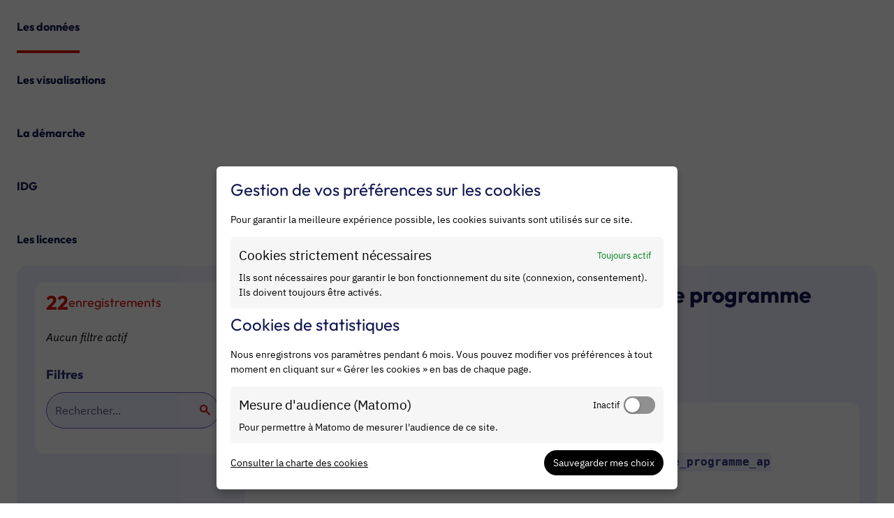

--- FILE ---
content_type: text/html; charset=utf-8
request_url: https://data.iledefrance.fr/explore/dataset/budget_2011_par_secteurs_-_autorisations_de_programme_ap/
body_size: 83254
content:


<!DOCTYPE html>
<html lang="fr-FR">
    <head>
    
    

    
    
        <title>Budget 2011 par secteurs - Autorisations de programme (AP) &mdash; Open data Île-de-France</title>
        <meta charset="UTF-8"/>
        <meta name="viewport" content="width=device-width, initial-scale=1.0">
        <meta http-equiv="Content-Language" content="fr-FR">

        

        

    <link rel="icon" href="/assets/favicon">



        
    
    <meta http-equiv="X-UA-Compatible" content="IE=edge">

    <link rel="stylesheet" type="text/css" href="/static/vendor/font-awesome-4.7.0/css/font-awesome.min.css">
    <link rel="stylesheet" type="text/css" href="/static/vendor/normalize/normalize.css">
    <link rel="stylesheet" href="/static/pictos/odsui/odsui.css" type="text/css">

    <base href="/explore/dataset/budget_2011_par_secteurs_-_autorisations_de_programme_ap/">


    
    

    
    
        
            <link rel="canonical" href="https://data.iledefrance.fr/explore/dataset/budget_2011_par_secteurs_-_autorisations_de_programme_ap/">
        
    



    
    
            <meta name="description" content="
	   Budget 2011 par secteurs - Autorisations de programme (AP)
" ng-non-bindable/>
        


    <link rel="stylesheet" href="/css/front-angular.css?100" type="text/css">

    <link rel="stylesheet" type="text/css" href="/assets/stylesheet/100.css">

    
    <link type="text/css" href="/static/react-bundles/css/1253.1b7b2192.css" rel="stylesheet" />
<link type="text/css" href="/static/react-bundles/css/7058.24d10d39.css" rel="stylesheet" />
<link type="text/css" href="/static/react-bundles/css/angularjs-frontoffice.33ef6d4e.css" rel="stylesheet" />
    


    
<meta name="twitter:card" content="summary" />
<meta name="twitter:title" content="Budget 2011 par secteurs - Autorisations de programme (AP)" />

    <meta name="twitter:description" content="
	   Budget 2011 par secteurs - Autorisations de programme (AP)
" />

<meta name="twitter:url" content="https://data.iledefrance.fr/explore/dataset/budget_2011_par_secteurs_-_autorisations_de_programme_ap/" />

    <meta name="twitter:site" content="@iledefrance" />

<meta name="twitter:image" content="https://data.iledefrance.fr/static/ods/imgv4/social-images/social_media_image_information.png" />
<meta property="og:type" content="website" />
<meta property="og:title" content="Budget 2011 par secteurs - Autorisations de programme (AP)" />

    <meta property="og:description" content="
	   Budget 2011 par secteurs - Autorisations de programme (AP)
" />

<meta property="og:url" content="https://data.iledefrance.fr/explore/dataset/budget_2011_par_secteurs_-_autorisations_de_programme_ap/" />
<meta property="og:image" content="https://data.iledefrance.fr/static/ods/imgv4/social-images/social_media_image_information.png" />
<meta property="og:image:width" content="200" />
<meta property="og:image:height" content="200" />


    
        <meta name="keywords" content="Budget régional" />
    

    
        
            
                
                    <meta
                        name="dcat.issued"
                        content="2013-07-22T00:00:00+00:00"
                        ng-non-bindable
                    />
                
                    <meta
                        name="dcat.accrualperiodicity"
                        content="Annuelle"
                        ng-non-bindable
                    />
                
                    <meta
                        name="dcat.spatial"
                        content="Île-de-France"
                        ng-non-bindable
                    />
                
                    <meta
                        name="dcat.temporal"
                        content="Année 2011"
                        ng-non-bindable
                    />
                
            
        
    

    
        <link rel="alternate" type="application/rss+xml" title="Budget 2011 par secteurs - Autorisations de programme (AP)" href="http://data.iledefrance.fr/explore/dataset/budget_2011_par_secteurs_-_autorisations_de_programme_ap/rss/?" ng-non-bindable/>
        <link rel="alternate" type="application/atom+xml" title="Budget 2011 par secteurs - Autorisations de programme (AP)" href="http://data.iledefrance.fr/explore/dataset/budget_2011_par_secteurs_-_autorisations_de_programme_ap/atom/?" ng-non-bindable/>
    

    

    </head>
    <body>
        
    
    
    <div class="ods-content">

        <header class="ng-cloak" role="banner" ng-controller="HeaderController">
        
            
                
                    <ods-skip-to-content-link></ods-skip-to-content-link>

<nav breakpoint="1023" class="ods-front-header" ods-responsive-menu="">

    <ods-responsive-menu-placeholder>
        <a class="dataidf-header__link" href="/" title="Accueil du portail open data de la Région Île-de-France">
            <img alt="Accueil du portail test open data" class="dataidf-header__link-img" src="/assets/theme_image/logo_ile_de_france.png"/>
            <p class="dataidf-header__label h6">
                
<span class="ods-front-header__portal-brand__text" ng-non-bindable="">Open data</span>

            </p>
        </a>
    </ods-responsive-menu-placeholder>
    
    <ods-responsive-menu-collapsible>
        
<ul class="ods-front-header__management-menu">



<li class="ods-front-header__management-menu-item">
    <div class="ods-front-header__login-signup-buttons-button" data-login-signup-placeholder="" ng-non-bindable=""></div>
</li>
</ul>

        <div class="ods-front-header__main">
            <div class="dataidf-header__wrapper">
                <a class="dataidf-header__link" href="/" title="Accueil du portail open data de la Région Île-de-France">
                    <img alt="Accueil du portail test open data" class="dataidf-header__link-img" src="/assets/theme_image/logo_ile_de_france.png"/>
                    <p class="dataidf-header__label h6">
                        
<span class="ods-front-header__portal-brand__text" ng-non-bindable="">Open data</span>

                    </p>
                </a>
            </div>
            
<ul class="ods-front-header__menu">
    


    <li class="ods-front-header__menu-item ods-front-header__menu-item--active" ng-non-bindable="">
        <a aria-current="page" class="ods-front-header__menu-item-link ods-front-header__menu-item-link--active" href="/explore/">
            Les données
        </a>
    </li>
    <li class="ods-front-header__menu-item" ng-non-bindable="">
        <a class="ods-front-header__menu-item-link" href="/pages/dataviz/">
            Les visualisations
        </a>
    </li>
    <li class="ods-front-header__menu-item" ng-non-bindable="">
        <a class="ods-front-header__menu-item-link" href="/pages/la-demarche/">
            La démarche
        </a>
    </li>
    <li class="ods-front-header__menu-item" ng-non-bindable="">
        <a class="ods-front-header__menu-item-link" href="/pages/idg/">
            IDG
        </a>
    </li>
    <li class="ods-front-header__menu-item" ng-non-bindable="">
        <a class="ods-front-header__menu-item-link" href="/pages/les-licences/">
            Les licences
        </a>
    </li>

</ul> 
        </div>
    </ods-responsive-menu-collapsible>

</nav>
                
            
        
        </header>
        <main id="main" role="main" class="main--dataset">
    

        <div class="container-fluid ods-app-explore-dataset ng-cloak"
             ng-app="ods.frontend"
             ng-controller="ExploreDatasetController"
             ods-dataset-context
             ng-init="toggleState={expandedFilters: false};"
             context="ctx"
             ctx-urlsync="true"
             ctx-dataset-schema="\{&quot;datasetid&quot;: &quot;budget_2011_par_secteurs_-_autorisations_de_programme_ap&quot;, &quot;metas&quot;: \{&quot;domain&quot;: &quot;datailedefrance&quot;, &quot;staged&quot;: false, &quot;visibility&quot;: &quot;domain&quot;, &quot;metadata_processed&quot;: &quot;2020-02-19T13:43:49.435037+00:00&quot;, &quot;data_processed&quot;: &quot;2020-02-19T13:43:48.403240+00:00&quot;, &quot;modified&quot;: &quot;2013-07-22T09:33:02+00:00&quot;, &quot;license&quot;: &quot;Licence Ouverte v2.0 (Etalab)&quot;, &quot;publisher&quot;: &quot;R\u00e9gion \u00cele-de-France&quot;, &quot;description&quot;: &quot;&lt;p&gt;\n\t   Budget 2011 par secteurs - Autorisations de programme (AP)\n&lt;/p&gt;&quot;, &quot;theme&quot;: [&quot;Finances publiques&quot;], &quot;title&quot;: &quot;Budget 2011 par secteurs - Autorisations de programme (AP)&quot;, &quot;keyword&quot;: [&quot;Budget r\u00e9gional&quot;], &quot;license_url&quot;: &quot;https://www.etalab.gouv.fr/wp-content/uploads/2017/04/ETALAB-Licence-Ouverte-v2.0.pdf&quot;, &quot;federated&quot;: false, &quot;modified_updates_on_metadata_change&quot;: false, &quot;geographic_reference_auto&quot;: true, &quot;modified_updates_on_data_change&quot;: false, &quot;metadata_languages&quot;: [&quot;fr&quot;], &quot;geographic_reference&quot;: [&quot;fr_40_11&quot;], &quot;language&quot;: &quot;fr&quot;, &quot;territory&quot;: [&quot;\u00cele-de-France&quot;], &quot;records_count&quot;: 22\}, &quot;has_records&quot;: true, &quot;data_visible&quot;: true, &quot;features&quot;: [&quot;analyze&quot;], &quot;attachments&quot;: [], &quot;alternative_exports&quot;: [], &quot;fields&quot;: [\{&quot;name&quot;: &quot;libelle_secteur&quot;, &quot;label&quot;: &quot;Libell\u00e9 secteur&quot;, &quot;type&quot;: &quot;text&quot;\}, \{&quot;name&quot;: &quot;montant_vote_en_meu&quot;, &quot;label&quot;: &quot;Montant vot\u00e9 en M\u20ac&quot;, &quot;type&quot;: &quot;int&quot;\}], &quot;basic_metas&quot;: \{&quot;default&quot;: \{&quot;metadata_processed&quot;: &quot;2020-02-19T13:43:49.435037+00:00&quot;, &quot;data_processed&quot;: &quot;2020-02-19T13:43:48.403240+00:00&quot;, &quot;modified&quot;: &quot;2013-07-22T09:33:02+00:00&quot;, &quot;license&quot;: &quot;Licence Ouverte v2.0 (Etalab)&quot;, &quot;publisher&quot;: &quot;R\u00e9gion \u00cele-de-France&quot;, &quot;description&quot;: &quot;&lt;p&gt;\n\t   Budget 2011 par secteurs - Autorisations de programme (AP)\n&lt;/p&gt;&quot;, &quot;theme&quot;: [&quot;Finances publiques&quot;], &quot;title&quot;: &quot;Budget 2011 par secteurs - Autorisations de programme (AP)&quot;, &quot;keyword&quot;: [&quot;Budget r\u00e9gional&quot;], &quot;license_url&quot;: &quot;https://www.etalab.gouv.fr/wp-content/uploads/2017/04/ETALAB-Licence-Ouverte-v2.0.pdf&quot;, &quot;federated&quot;: false, &quot;modified_updates_on_metadata_change&quot;: false, &quot;geographic_reference_auto&quot;: true, &quot;modified_updates_on_data_change&quot;: false, &quot;metadata_languages&quot;: [&quot;fr&quot;], &quot;geographic_reference&quot;: [&quot;fr_40_11&quot;], &quot;language&quot;: &quot;fr&quot;, &quot;territory&quot;: [&quot;\u00cele-de-France&quot;], &quot;records_count&quot;: 22\}\}, &quot;interop_metas&quot;: \{&quot;dcat&quot;: \{&quot;issued&quot;: &quot;2013-07-22T00:00:00+00:00&quot;, &quot;accrualperiodicity&quot;: &quot;Annuelle&quot;, &quot;spatial&quot;: &quot;\u00cele-de-France&quot;, &quot;temporal&quot;: &quot;Ann\u00e9e 2011&quot;\}\}, &quot;extra_metas&quot;: \{&quot;visualization&quot;: \{&quot;map_tooltip_disabled&quot;: false, &quot;images_disabled&quot;: false, &quot;custom_view_enabled&quot;: false, &quot;calendar_enabled&quot;: false, &quot;map_disabled&quot;: false, &quot;analyze_disabled&quot;: false, &quot;calendar_tooltip_html_enabled&quot;: false, &quot;map_tooltip_html_enabled&quot;: false, &quot;image_tooltip_html_enabled&quot;: false, &quot;map_marker_hidemarkershape&quot;: false\}, &quot;explore&quot;: \{&quot;feedback_enabled&quot;: false, &quot;popularity_score&quot;: 10.6, &quot;geographic_reference_path_labels&quot;: [&quot;World/France/%C3%8Ele-de-France&quot;], &quot;geographic_reference_path&quot;: [&quot;world/world_fr/fr_40_11&quot;], &quot;attachment_download_count&quot;: 0, &quot;file_field_download_count&quot;: 0, &quot;api_call_count&quot;: 26731, &quot;reuse_count&quot;: 0, &quot;download_count&quot;: 9755\}, &quot;processing&quot;: \{&quot;processing_modified&quot;: &quot;2014-06-21T05:14:46+00:00&quot;, &quot;complete&quot;: true, &quot;records_size&quot;: 727.0\}\}\}">

            <ods-notification-handler></ods-notification-handler>

            

                
                <div class="ods-filters-summary"
                     ng-class="{'ods-filters-summary--expanded': toggleState.expandedFilters}">
                    <div class="ods-filters-summary__count">
                        
                        <span class="ods-filters-summary__count-number">
                            {{ ctx.nhits | number }}
                        </span>
                        <span class="ods-filters-summary__count-units"
                              translate
                              translate-n="ctx.nhits"
                              translate-plural="records">
                            record
                        </span>
                        
                    </div>
                    <button class="ods-button ods-filters-summary__toggle"
                            ng-click="toggleMobileFilters()">
                        <i class="fa"
                           aria-hidden="true"
                           ng-class="{'fa-expand': !toggleState.expandedFilters, 'fa-compress': toggleState.expandedFilters}"></i>
                        <span translate>Filters</span>
                    </button>
                </div>

                <div class="ods-filters"
                     ng-class="{'ods-filters--expanded': toggleState.expandedFilters}">
                    
                    <h2 class="ods-filters__count" aria-live="polite">
                        <span class="ods-filters__count-number">
                            {{ ctx.nhits | number }}
                        </span>
                        <span class="ods-filters__count-units"
                              translate
                              translate-n="ctx.nhits" translate-plural="records">
                            record
                        </span>
                    </h2>
                    

                    <h2 class="ods-filters__filters-summary"
                        ng-show="ctx.getActiveFilters().length">
                        <span class="ods-filter__filter-summary-title" translate>
                            Active filters
                        </span>
                        <ods-clear-all-filters context="ctx"></ods-clear-all-filters>
                    </h2>

                    <ods-filter-summary context="ctx" clear-all-button="false"></ods-filter-summary>
                    <div ng-hide="ctx.getActiveFilters().length"
                         class="ods-filters__no-filters">
                        <span translate>No active filters</span>
                    </div>

                    <h2 class="ods-filters__filters">
                        <span translate>Filters</span>
                    </h2>
                    <div class="ods-message-box ods-message-box--info" ng-if="currentTab === 'api'">
                        La recherche texte n'est pas appliquée pendant l'utilisation de la Console d'API.
                    </div>
                    <ods-text-search context="ctx"
                                     ng-class="{'ods-filters--disabled': currentTab === 'api'}"
                                     placeholder="Rechercher..."></ods-text-search>

                    <ods-facets context="ctx"></ods-facets>
                    
                </div><div class="ods-dataset-visualization"
                 ng-class="{'ods-dataset-visualization--full-width': !canAccessData()}">

                
                <div class="ods-dataset-visualization__header">
                    <div class="ods-dataset-visualization__dataset-title">
                        <h1>
                            

                            <span
                                
                                class="ods-dataset-visualization__dataset-title-text"
                                ng-non-bindable
                            >
                                Budget 2011 par secteurs - Autorisations de programme (AP)
                            </span>

                            
                        </h1>
                    </div>

                    <div class="ods-dataset-visualization__dataset_side">
                        

                        
                            <ods-social-buttons></ods-social-buttons>
                        
                    </div>
                </div>

                
                

                
                <ods-tabs sync-to-url="true"
                          sync-to-url-mode="path"
                          name="main"
                          default-tab="information">

                    <ods-pane pane-auto-unload="true"
                              title="Information"
                              icon="info-circle"
                              translate="title"
                              slug="information">

                        
                            <div class="ods-dataset-metadata-block__description" ng-non-bindable ><p>
	   Budget 2011 par secteurs - Autorisations de programme (AP)
</p></div>
                        

                        <div class="row">
                            <div class="col-sm-12"
                                 ng-if="basicTemplates && interopTemplates && templateDefaultAndCustom">

                                <div class="ods-dataset-metadata-block">
                                    <div class="ods-dataset-metadata-block__metadata">
                                        <div class="ods-dataset-metadata-block__metadata-name" translate>
                                            Dataset Identifier
                                        </div>
                                        <div class="ods-dataset-metadata-block__metadata-value">
                                            <code>budget_2011_par_secteurs_-_autorisations_de_programme_ap</code>
                                        </div>
                                    </div>
                                </div>

                                

                                
                                    <div class="ods-dataset-metadata-block"
                                         ng-show="ctx.dataset.extra_metas.explore.download_count > 0">
                                        <div class="ods-dataset-metadata-block__metadata">
                                            <div class="ods-dataset-metadata-block__metadata-name" translate>
                                                Downloads
                                            </div>
                                            <div class="ods-dataset-metadata-block__metadata-value">
                                                {{ ctx.dataset.extra_metas.explore.download_count | number }}
                                            </div>
                                        </div>
                                    </div>
                                
                                <ods-dataset-metadata-block
                                    ng-repeat="basicTemplate in [templateDefaultAndCustom]"
                                    template-name="basicTemplate.name"
                                    metadata-schema="basicTemplate.schema"
                                    values="ctx.dataset.metas"
                                    blacklist="['title','description','license_url','records_count','source_domain','source_domain_title','source_domain_address','source_dataset','data_processed','metadata_processed','parent_domain','geographic_area_mode','modified_updates_on_metadata_change','modified_updates_on_data_change', 'federated', 'metadata_languages', 'geographic_reference', 'geographic_reference_auto', 'geometry_types', 'bbox', 'shared_catalog', 'territory', 'geographic_area']">
                                </ods-dataset-metadata-block>

                                
                                    <div class="ods-dataset-metadata-block">
                                        <div class="ods-dataset-metadata-block__metadata">
                                            <div class="ods-dataset-metadata-block__metadata-name" translate>
                                                Territory
                                            </div>
                                            <div class="ods-dataset-metadata-block__metadata-value">
                                                <ods-dataset-metadata-territory dataset="ctx.dataset"></ods-dataset-metadata-territory>
                                            </div>
                                        </div>
                                    </div>
                                

                                
                                    
                                

                                <div class="ods-dataset-metadata-block ods-dataset-metadata-block--subtle"
                                     ng-if="ctx.dataset.metas.data_processed || ctx.dataset.metas.metadata_processed">
                                    <div class="ods-dataset-metadata-block__metadata">
                                        <div class="ods-dataset-metadata-block__metadata-name" translate>
                                            Last processing
                                        </div>
                                        <div class="ods-dataset-metadata-block__metadata-value">
                                            <div ng-if="ctx.dataset.metas.metadata_processed">
                                                {{ ctx.dataset.metas.metadata_processed|formatMeta:'datetime' }} (<span translate>metadata</span>)
                                            </div>
                                            <div ng-if="ctx.dataset.metas.data_processed">
                                                {{ ctx.dataset.metas.data_processed|formatMeta:'datetime' }} (<span translate>data</span>)
                                            </div>
                                        </div>
                                    </div>
                                </div>

                                <ods-dataset-metadata-block-selector
                                    ng-repeat="basicTemplate in basicTemplates"
                                    metadata-templates="[basicTemplate]"
                                    ng-if="!['default','custom'].includes(basicTemplate.name)"
                                    values="ctx.dataset.basic_metas"
                                ></ods-dataset-metadata-block-selector>
                                <ods-dataset-metadata-block-selector
                                    metadata-templates="interopTemplates"
                                    values="ctx.dataset.interop_metas"
                                    blacklist="['dcat_ap.spatial_centroid']"
                                ></ods-dataset-metadata-block-selector>

                            </div>
                        </div>


                        <ods-dataset-attachments dataset="ctx.dataset"></ods-dataset-attachments>


                        <ods-collapsible ng-if="ctx.dataset.has_records"
                                         class="ods-dataset-visualization__schema">
                            <ods-collapsible-above-fold>
                                <h3 class="ods-dataset-visualization__toggle-schema">
                                    <span translate>Dataset schema</span>
                                </h3>
                            </ods-collapsible-above-fold>
                            <ods-collapsible-fold>

                                <ods-dataset-schema context="ctx"></ods-dataset-schema>
                                <h4 translate>
                                    JSON Schema
                                </h4>
                                <p>
                                    <span translate>The following JSON object is a standardized description of your dataset's schema.</span>
                                    <a href="http://json-schema.org/" target="_blank" translate>More about JSON schema</a>.
                                </p>
                                <ods-dataset-json-schema context="ctx"></ods-dataset-json-schema>

                            </ods-collapsible-fold>
                        </ods-collapsible>


                        
                            <ods-dataset-reuses readonly="false"
                                                max="1"
                                                anonymous-reuse="true"
                                                logged-in="false" recaptcha-pub-key="6LfqeoUjAAAAAO5al6_pzMl6PS6XirvfEERg55qa"
                                                config="{&#x27;asset_type&#x27;: &#x27;image&#x27;, &#x27;is_unique&#x27;: True, &#x27;max_height&#x27;: 4096, &#x27;max_width&#x27;: 4096, &#x27;resize_height&#x27;: 200, &#x27;resize_width&#x27;: 200, &#x27;max_size&#x27;: 2097152}"></ods-dataset-reuses>
                        

                        
                            <ods-dataset-similar
                                dataset-id="budget_2011_par_secteurs_-_autorisations_de_programme_ap"
                                
                                minimum-score="1.78"
                            >
                            </ods-dataset-similar>
                        
                    </ods-pane>



                    
                        <ods-pane title="Table"
                                  pane-auto-unload="true"
                                  icon="table"
                                  translate="title"
                                  slug="table">

                            <ods-table context="ctx"
                                       auto-resize="true"
                                       dataset-feedback="false">
                            </ods-table>

                            
                                <ods-embed-control context="ctx"
                                                   force-embed-dataset-card="false"
                                                   anonymous-access="true"
                                                   embed-type="table">
                                </ods-embed-control>
                            
                        </ods-pane>


                        
                            <ods-pane title="Map"
                                      pane-auto-unload="true"
                                      icon="globe"
                                      translate="title"
                                      slug="map"
                                      do-not-register="!ctx.dataset.hasFeature('geo')"
                                      class="ods-dataset-visualization__tab-map">
                                <ods-map context="ctx"
                                         sync-to-url="true"
                                         auto-resize="true">
                                </ods-map>

                                <div class="ods-edit-advanced-mode-link">
                                    <a href="" rel="nofollow" ng-click="advancedMapBuilderLink('+cd1b142b9f2c4bbd')"
                                       translate>Edit in advanced mode</a>
                                </div>

                                
                                    <ods-embed-control context="ctx"
                                                       force-embed-dataset-card="false"
                                                       anonymous-access="true"
                                                       embed-type="map">
                                    </ods-embed-control>
                                
                            </ods-pane>
                        


                        
                            
                                <ods-pane title="Analyze"
                                          pane-auto-unload="true"
                                          icon="bar-chart"
                                          translate="title"
                                          slug="analyze"
                                          do-not-register="!ctx.dataset.hasFeature('analyze')">
                                    <ods-analyze context="ctx" sync-to-url="true"></ods-analyze>
                                    <div class="ods-edit-advanced-mode-link">
                                        
                                        <a href="{{ advancedChartBuilderLink() }}"
                                           rel="nofollow"
                                           translate>Edit in advanced mode</a>
                                        
                                    </div>
                                    
                                        <ods-embed-control context="ctx"
                                                           force-embed-dataset-card="false"
                                                           anonymous-access="true"
                                                           embed-type="analyze">
                                        </ods-embed-control>
                                    
                                </ods-pane>
                            
                        


                        
                            <ods-pane title="Images"
                                      pane-auto-unload="true"
                                      icon="picture-o"
                                      translate="title"
                                      slug="images"
                                      do-not-register="!ctx.dataset.hasFeature('image')">
                                <ods-media-gallery context="ctx" ods-auto-resize ods-widget-tooltip></ods-media-gallery>
                                
                                    <ods-embed-control context="ctx"
                                                       force-embed-dataset-card="false"
                                                       anonymous-access="true"
                                                       embed-type="media-gallery">
                                    </ods-embed-control>
                                
                            </ods-pane>
                        


                        <ods-pane pane-auto-unload="true"
                                  title="Calendar"
                                  icon="calendar"
                                  translate="title"
                                  slug="calendar"
                                  do-not-register="!ctx.dataset.hasFeature('calendar')">
                            <ods-calendar context="ctx" sync-to-url="true"></ods-calendar>
                            
                                <ods-embed-control context="ctx"
                                                   force-embed-dataset-card="false"
                                                   anonymous-access="true"
                                                   embed-type="calendar">
                                </ods-embed-control>
                            
                        </ods-pane>



                        <ods-pane pane-auto-unload="true"
                                  title="{{ ctx.dataset.extra_metas.visualization.custom_view_title || DefaultCustomViewConfig.title }}"
                                  slug="{{ ctx.dataset.extra_metas.visualization.custom_view_slug || DefaultCustomViewConfig.slug }}"
                                  icon="{{ ctx.dataset.extra_metas.visualization.custom_view_icon || DefaultCustomViewConfig.icon }}"
                                  do-not-register="!ctx.dataset.hasFeature('custom_view')">
                            <div ods-bind-angular-content="ctx.dataset.extra_metas.visualization.custom_view_html" do-not-decode-content></div>
                            <style type="text/css" ods-bind-angular-content="ctx.dataset.extra_metas.visualization.custom_view_css"></style>

                            
                                <ods-embed-control context="ctx"
                                                   force-embed-dataset-card="false"
                                                   anonymous-access="true"
                                                   embed-type="custom">
                                </ods-embed-control>
                            
                        </ods-pane>


                        <ods-pane title="Export"
                                  pane-auto-unload="true"
                                  icon="download"
                                  translate="title"
                                  slug="export">
                            <ods-dataset-export context="ctx"
                                
                                                shapefile-export-limit="50000"
                                                
                                                snapshots="false"
                                                staticexports="false"
                            >
                            </ods-dataset-export>
                        </ods-pane>


                        
                            <ods-pane title="API"
                                      pane-auto-unload="true"
                                      icon="cogs"
                                      translate="title"
                                      slug="api">
                                <ods-dataset-api-console context="ctx"></ods-dataset-api-console>
                            </ods-pane>
                        


                    


                    
                        <ods-pane title="Comments"
                                  pane-auto-unload="true"
                                  icon="comments"
                                  translate="title"
                                  slug="comments"
                                  count="disqus.count"
                                  disqus-count
                                  disqus-shortname="data-idf"
                                  disqus-datasetid="budget_2011_par_secteurs_-_autorisations_de_programme_ap"
                                  disqus-api-key="eU20TJ8zruZ3UuJuMpFCflPw41ywtGlua8I1vCto65cZFEGX7CeQKYlBmiaWrBNa">
                            <disqus shortname="data-idf" dataset="ctx.dataset"></disqus>
                        </ods-pane>
                    


                </ods-tabs>

            </div>
        </div>

    
</main>
    </div>
    

    
        <footer id="footer" role="contentinfo" ng-controller="FooterController">
        
            <div class="dataidf-footer">

    <div class="dataidf-footer__row">
        <div class="dataidf-footer__col">
            <p>
                <a href="https://www.iledefrance.fr" target="_blank" title="Site de la région Île de France (nouvelle fenêtre)"><img alt="Région Île de France" src="/assets/theme_image/idf_logo_bw_footer.png"/></a>
            </p>
            <p>
                Conseil régional d'Île-de-France<br/>
                2 rue Simone Veil 93400 Saint-Ouen<br/>
                Tél. : +33 (0)1 53 85 53 85
            </p>
            <p>
                <a class="btn btn-outline" href="https://cloud.info.iledefrance.fr/NL_REGION_IDF" target="_blank" title="S'inscrire à la newsletter (nouvelle fenêtre)">S'inscrire à la newsletter</a>
            </p>
            <ul class="dataidf-footer__socials">
                <li><a class="dataidf-footer__social" href="https://www.facebook.com/RegionIledeFrance" target="_blank"><span aria-hidden="true" class="cridf-icon cridf-icon--Facebook_circle"></span><span class="visually-hidden">Facebook Ile de France (nouvelle fenêtre)</span></a></li>
                <li><a class="dataidf-footer__social" href="https://www.instagram.com/iledefrance/" target="_blank"><span aria-hidden="true" class="cridf-icon cridf-icon--instagram"></span><span class="visually-hidden">Instagram Ile de France (nouvelle fenêtre)</span></a></li>
                <li><a class="dataidf-footer__social" href="https://www.linkedin.com/company/region-ile-de-france/" target="_blank"><span aria-hidden="true" class="cridf-icon cridf-icon--LinkedIn_letters"></span><span class="visually-hidden">Linkedin Ile de France (nouvelle fenêtre)</span></a></li>
                <li><a class="dataidf-footer__social" href="https://x.com/iledefrance" target="_blank"><span aria-hidden="true" class="cridf-icon cridf-icon--Twitter"></span><span class="visually-hidden">X Ile de France (nouvelle fenêtre)</span></a></li>
            </ul>
        </div>
        <div class="dataidf-footer__col">
            <p aria-level="2" class="h6"><span aria-hidden="true" class="cridf-icon cridf-icon--info"></span> Informations</p>
            <ul class="dataidf-footer__links">
                <li><a href="/api/v1/console/datasets/1.0/search/"><abbr lang="en" title="Application Programming Interface">API</abbr></a></li>
                <li><a href="/pages/accessibilite/">Accessibilité : non conforme</a></li>
                <li><a href="/pages/charte-cookies/">Charte des cookies</a></li>
                <li><a href="/pages/politique-confidentialite/">Politique de confidentialité</a></li>
                <li>

<ods-manage-cookies-preferences always-show-first-time="false" at-configured="false" at-consent-mode="consent_required" display-banner="true" eulerian-configured="false" eulerian-consent-required="true" ga-configured="false" ga4-configured="false" matomo-configured="true" matomo-consent-required="true" piano-configured="false" piano-consent-mode="consent_required" tracking-last-update="" xiti-configured="false" xiti-consent-required="true">
</ods-manage-cookies-preferences>
</li>
                <li><a href="/page/mentions-legales/">Mentions légales</a></li>
            </ul>
        </div>
        <div class="dataidf-footer__col">
            <p aria-level="2" class="h6"><span aria-hidden="true" class="cridf-icon cridf-icon--IDF"></span> Partenaires</p>
            <ul class="dataidf-footer__partners">
                <li><a href="#" target="_blank" title="L'Europe en Île-de-France (nouvelle fenêtre)">L'Europe en Île-de-France</a></li>
                <li><a href="#" target="_blank" title="Île de France Smart Services (nouvelle fenêtre)"><img alt="Île de France Smart Services" src="/assets/theme_image/ISS.png"/></a></li>
                
            </ul>
        </div>
    </div>

    <p class="dataidf-footer__copyright">2025 Région Île-de-France. Tous droits réservés.</p>

</div>
        
        </footer>
    

        


        <script src="/static/ods/js/supported-browsers-message.js" type="text/javascript"></script>
        
    
    
    <script src="/static/compressed/js/output.ebb7fb5cf398.js"></script>

    <script src="/static/vendor/angular-1.8.3/i18n/angular-locale_fr-fr.js" type="text/javascript"></script>

    <script src="/static/compressed/js/output.5cd15f22ee45.js"></script>

    <script type="text/javascript">
        var app = angular.module('ods.core.config', []);

        app.factory("config", [function() {
            return {
                DATASET_ID: 'budget_2011_par_secteurs_-_autorisations_de_programme_ap',
                LANGUAGE: 'fr',
                AVAILABLE_LANGUAGES: ["fr"],
                USER: null,
                FQ_USERNAME: null,
                BRAND_HOSTNAME: "opendatasoft.com",
                DEFAULT_BASEMAP: {"provider": "jawg.streets", "jawg_apikey": "4cKtE4Rze1HrvxWa9a7mdolSk10lVThTFC8zadQYMIMxTjkpTeIDJAAmhReDGnCH", "jawg_odsdomain": "datailedefrance"},
            
                DOMAIN_ID: 'datailedefrance',
                ANONYMOUS_ACCESS_ENABLED: 'true',
                FEEDBACK: false,
                RESOURCE_DOWNLOAD_CONDITIONS: false,
                PARENT_DOMAIN: false,
                
                
                MINUTE_LEVEL_SCHEDULING: true,
                CATALOG_SEARCH_BOOSTING_ENABLED: false,
                CSV_DELIMITER: ';',
            
                CENTRALSTORE: true,
                RECAPTCHA_PUBLIC_KEY: '6LfqeoUjAAAAAO5al6_pzMl6PS6XirvfEERg55qa'
            }
        }]);
    </script>

    <script type="text/javascript">
        var ods = angular.module('ods.minimal', [
            'ods.core.config',
            'ods.core',
            'ods.core.form.directives',
        ]);

        ods.config(['$locationProvider', function($locationProvider) {
            $locationProvider.html5Mode(true).hashPrefix('');
        }]);

        // Add 'sms' to the default angular whitelist
        ods.config(['$compileProvider', function ($compileProvider) {
            $compileProvider.aHrefSanitizationWhitelist(/^\s*(https?|s?ftp|mailto|tel|file|sms):/);
        }]);

        ods.config(function($sceDelegateProvider, $sanitizeProvider) {
            $sceDelegateProvider.resourceUrlWhitelist(["self", "*://www.youtube.com/embed/**", "//platform.twitter.com/widgets.js", "*://player.vimeo.com/video/**", "https://www.veed.io/embed/**"]);
            $sanitizeProvider.enableSvg(true);
        });

        ods.run(['gettextCatalog', '$http', function(gettextCatalog, $http){
            
            var translations = {
    "'Geographic area' option in the publish interface information tab":{
        "$$noContext":"Option 'Zone géographique' dans l'onglet information de l'interface de publication "
    },
    "'shapeprecision' cannot be defined without 'clusterprecision'":{
        "API error message":"'shapeprecision' ne peut pas être utilisé sans 'clusterprecision'"
    },
    "(More than 20 values, only the first 20 will be used)":{
        "$$noContext":"(Plus de 20 valeurs, seules les 20 premières vont être utilisées)"
    },
    "(active)":{
        "$$noContext":"(actif)"
    },
    "(customized)":{
        "$$noContext":"(personnalisé)"
    },
    "(default basemap)":{
        "$$noContext":"(fond par défaut)"
    },
    "(limited to the first {{RECORD_LIMIT}} records)":{
        "$$noContext":"(limité aux {{RECORD_LIMIT}} premiers enregistrements)"
    },
    "(none)":{
        "$$noContext":"(aucun)"
    },
    "(optional)":{
        "$$noContext":"(optionnel)"
    },
    "(optional) An URL or an image which illustrates your work":{
        "$$noContext":"(facultatif) Une URL ou une image pour présenter votre travail"
    },
    "(via group)":{
        "$$noContext":"(via un groupe)"
    },
    "(with an optional icon)":{
        "$$noContext":"(avec une icône optionnelle)"
    },
    "(yourself)":{
        "$$noContext":"(vous-même)"
    },
    "({{ $count }} option)":{
        "$$noContext":[
            "({{ $count }} option)",
            "({{ $count }} options)",
            "({{ $count }} options)"
        ]
    },
    "({{ $count }} value)":{
        "$$noContext":[
            "({{ $count }} valeur)",
            "({{ $count }} valeurs différentes)",
            "({{ $count }} valeurs différentes)"
        ]
    },
    "... and {{ $count }} more layer":{
        "$$noContext":[
            "... et {{ $count }} couche supplémentaire",
            "... et {{ $count }} couches supplémentaires",
            "... et {{ $count }} couches supplémentaires"
        ]
    },
    "10 tiers maximum.":{
        "$$noContext":"10 intervalles maximum."
    },
    "2 tiers minimum.":{
        "$$noContext":"2 intervalles minimum."
    },
    "2-letters language code for linguistic text features":{
        "$$noContext":"Code langue de 2 lettres"
    },
    "2. Add the <b>##reciteme##</b> tag in your portal header in <a href=\"/backoffice/customization/theme/header#header\" target=\"_blank\">Portal &gt; Style &gt; Header</a> section.":{
        "$$noContext":"2. Ajouter le tag <b>##reciteme##</b> dans la section <a href=\"/backoffice/customization/theme/header#header\" target=\"_blank\"> Portail &gt; Style &gt; En-tête</a>."
    },
    "5 color spectrum":{
        "$$noContext":"Spectre de 5 couleurs"
    },
    "7 color spectrum":{
        "$$noContext":"Spectre de 7 couleurs"
    },
    "<a class=\"ods-hyperlink\" href=\"http://www.thunderforest.com/\">Thunderforest</a> is a provider of beautiful basemaps, among which the OpenCycleMap basemap.":{
        "$$noContext":"<a class=\"ods-hyperlink\" href=\"http://www.thunderforest.com/\">Thunderforest</a> est un fournisseur de beaux fonds de carte, dont notamment le fond de carte OpenCycleMap."
    },
    "<a ods-tooltip=\"{{ partialDataLayers }}\" ods-tooltip-direction=\"top\">Some layers</a> show partial results for performance reasons. Try zooming in.":{
        "$$noContext":"<a ods-tooltip=\"{{ partialDataLayers }}\" ods-tooltip-direction=\"top\">Certaines couches</a> sont affichées partiellement pour des raisons de performance. Essayez de zoomer. "
    },
    "<strong>{{ $count | number }}</strong> dataset out of":{
        "$$noContext":[
            "<strong>{{ $count | number }}</strong> jeu de données parmi",
            "<strong>{{ $count | number }}</strong> jeux de données parmi",
            "<strong>{{ $count | number }}</strong> jeux de données parmi"
        ]
    },
    "A WGS84 point and a distance in meters indicating a geo position for geo filtering":{
        "$$noContext":"Un point WGS84 et une distance en mètres pour le géopositionnement"
    },
    "A class of agents for whom the resource is intended or useful":{
        "$$noContext":"Une classe d'agents pour lesquels la ressource est destinée ou utile"
    },
    "A class of agents, defined in terms of progression through an educational or training context, for which the described resource is intended":{
        "$$noContext":"Classe d'agents, définie en termes de progression dans un contexte éducatif ou de formation, à laquelle la ressource décrite est destinée"
    },
    "A filter with this parameter for this field already exists":{
        "$$noContext":"Un filtre existe déjà pour ce paramètre"
    },
    "A harvester has a critical error":{
        "$$noContext":[
            "Un moissonneur a une erreur critique",
            "{{ $count }} moissonneurs ont une erreur critique",
            "{{ $count }} moissonneurs ont une erreur critique"
        ]
    },
    "A language of the resource. Controlled vocabulary consisting of ISO 639-2 language codes":{
        "$$noContext":"Une langue de la ressource. Vocabulaire contrôlé composé de codes de langue ISO 639-2"
    },
    "A legal document giving official permission to do something with the resource. Subproperty of Rights":{
        "$$noContext":"Un document légal donnant l'autorisation officielle de faire quelque-chose avec la ressource. Sous-propriété de Droits"
    },
    "A list of bibliographic reference for the resource. Subproperty of Identifier":{
        "$$noContext":"Une liste de références bibliographiques pour la ressource. Sous-propriété de Identifiant"
    },
    "A list of entities responsible for making contributions to the resource":{
        "$$noContext":"Une liste des entités responsables d’apporter des contributions à la ressource"
    },
    "A list of subunits of the resource. Subproperty of Description":{
        "$$noContext":"Une liste des sous-unités de la ressource. Sous-propriété de Description"
    },
    "A longer description of what you achieved using this dataset (max. 1000 characters)":{
        "$$noContext":"Une description de ce que vous avez fait en utilisant ce jeu de données (max. 1000 caractères)"
    },
    "A name given to the resource":{
        "$$noContext":"Un nom donné à la ressource"
    },
    "A network error happened during the call.":{
        "$$noContext":"Un problème réseau est apparu durant la requête."
    },
    "A page distributed from another domain cannot be unpublished.":{
        "$$noContext":"Une page distribuée depuis un autre domaine ne peut pas être dépubliée."
    },
    "A parameter with this name already exists.":{
        "$$noContext":"Un paramètre avec ce nom existe déjà."
    },
    "A person or organization owning or managing rights over the resource":{
        "$$noContext":"Une personne ou une organisation possédant ou gérant des droits sur la ressource"
    },
    "A point or period of time associated with an event in the lifecycle of the resource":{
        "$$noContext":"Un point ou une période de temps associé à un événement dans le cycle de vie de la ressource"
    },
    "A polygon, expressed as a list of WGS84 points (only one path polygons supported at the moment)":{
        "$$noContext":"Un polygone formé par une liste de points WGS84 (un seul polygone pour le moment)"
    },
    "A pre-existing related resource that is substantially the same as the described resource, but in another format. Subproperty of Relation":{
        "$$noContext":"Une ressource connexe préexistante qui est sensiblement la même que la ressource décrite, mais dans un autre format. Sous-propriété de Relation"
    },
    "A preview of 5 assets will appear here":{
        "$$noContext":"Un aperçu de 5 assets va apparaître ici"
    },
    "A preview of 5 datasets will appear here":{
        "$$noContext":"Une prévisualisation de 5 jeux de données apparaitra ici"
    },
    "A process, used to engender knowledge, attitudes and skills, that the described resource is designed to support":{
        "$$noContext":"Un processus, utilisé pour engendrer des connaissances, des attitudes et des compétences, que la ressource décrite est conçue pour soutenir"
    },
    "A query that is used to limit the data available to the user.":{
        "$$noContext":"Une requête utilisée pour limiter les données accessibles à l'utilisateur"
    },
    "A related resource from which the described resource is derived. Subproperty of Relation":{
        "$$noContext":"Une ressource associée à partir de laquelle la ressource décrite est dérivée. Sous-propriété de Relation"
    },
    "A related resource in which the described resource is physically or logically included. Subproperty of Relation":{
        "$$noContext":"Une ressource connexe dans laquelle la ressource décrite est physiquement ou logiquement incluse. Sous-propriété de Relation"
    },
    "A related resource of which the described resource is a version, edition, or adaptation. Subproperty of Relation":{
        "$$noContext":"Une ressource connexe dont la ressource décrite est une version, une édition ou une adaptation. Sous-propriété de Relation"
    },
    "A related resource that is a version, edition, or adaptation of the described resource. Subproperty of Relation":{
        "$$noContext":"Une ressource connexe qui est une version, une édition ou une adaptation de la ressource décrite. Sous-propriété de Relation"
    },
    "A related resource that is included either physically or logically in the described resource. Subproperty of Relation":{
        "$$noContext":"Une ressource associée qui est physiquement ou logiquement incluse dans la ressource décrite. Sous-propriété de Relation"
    },
    "A related resource that is referenced, cited, or otherwise pointed to by the described resource. Subproperty of Relation":{
        "$$noContext":"Une ressource connexe qui est référencée, citée ou autrement pointée par la ressource décrite. Sous-propriété de Relation"
    },
    "A related resource that is required by the described resource to support its function, delivery, or coherence. Subproperty of Relation":{
        "$$noContext":"Une ressource connexe requise par la ressource décrite pour prendre en charge sa fonction, sa distribution ou sa cohérence. Sous-propriété de Relation"
    },
    "A related resource that is substantially the same as the pre-existing described resource, but in another format. Subproperty of Relation":{
        "$$noContext":"Une ressource connexe qui est en substance la même que la ressource préexistante décrite, mais dans un autre format. Sous-propriété de Relation"
    },
    "A related resource that is supplanted, displaced, or superseded by the described resource":{
        "$$noContext":"Une ressource connexe qui est supplantée, déplacée ou remplacée par la ressource décrite"
    },
    "A related resource that is supplanted, displaced, or superseded by the described resource. Subproperty of Relation":{
        "$$noContext":"Une ressource connexe qui est supplantée, déplacée ou remplacée par la ressource décrite. Sous-propriété de Relation"
    },
    "A related resource that references, cites, or otherwise points to the described resource. Subproperty of Relation":{
        "$$noContext":"Une ressource connexe qui référence, cite ou pointe d'une façon ou d'une autre vers la ressource décrite. Sous-propriété de Relation"
    },
    "A related resource that requires the described resource to support its function, delivery, or coherence. Subproperty of Relation":{
        "$$noContext":"Une ressource connexe qui nécessite la ressource décrite pour assurer sa fonction, sa livraison ou sa cohérence. Sous-propriété de Relation"
    },
    "A related resource that supplants, displaces, or supersedes the described resource. Subproperty of Relation":{
        "$$noContext":"Une ressource connexe qui supplante, déplace ou remplace la ressource décrite. Sous-propriété de Relation"
    },
    "A statement of any changes in ownership and custody of the resource since its creation that are significant for its authenticity, integrity, and interpretation":{
        "$$noContext":"Une déclaration de tout changement dans la propriété et la garde de la ressource depuis sa création qui est significatif pour son authenticité, son intégrité et son interprétation."
    },
    "A summary of the resource. Subproperty of Description":{
        "$$noContext":"Un résumé de la ressource. Sous-propriété de Description"
    },
    "A topic of the resource":{
        "$$noContext":"Un sujet de la ressource"
    },
    "A-Z":{
        "$$noContext":"A-Z"
    },
    "API":{
        "$$noContext":"API"
    },
    "API Key":{
        "$$noContext":"Clé d'API"
    },
    "API Key is required":{
        "$$noContext":"Une clé d'API est nécessaire"
    },
    "API key":{
        "$$noContext":"Clé d'API"
    },
    "AT Internet":{
        "$$noContext":"AT Internet"
    },
    "Abort":{
        "$$noContext":"Annuler"
    },
    "Abort harvester":{
        "$$noContext":"Interrompre le moissonneur"
    },
    "Aborting":{
        "$$noContext":"Annulation"
    },
    "Aborting processing":{
        "$$noContext":"Annulation du traitement"
    },
    "Abstract":{
        "$$noContext":"Résumé"
    },
    "Academia/Scientific organisation":{
        "metadata.dcat.publisher_type":"Milieu universitaire/Organisation scientifique",
        "metadata.dcat_ap.publisher_type":"Milieu universitaire/Organisation scientifique"
    },
    "Access Policy":{
        "$$noContext":"Politique d'accès"
    },
    "Access Rights":{
        "$$noContext":"Droits d'Accès"
    },
    "Access restricted to allowed users and groups":{
        "$$noContext":"Accès limité aux utilisateurs et groupes autorisés"
    },
    "Accrual Method":{
        "$$noContext":"Méthode de mise à jour"
    },
    "Accrual Periodicity":{
        "$$noContext":"Fréquence de mise à jour"
    },
    "Accrual Policy":{
        "$$noContext":"Politique de mise à jour"
    },
    "Accrual periodicity":{
        "$$noContext":"Fréquence de mise à jour"
    },
    "Acre":{
        "$$noContext":"Acre anglo-saxonne"
    },
    "Active":{
        "metadata.dublin-core.accrualPolicy":"Actif"
    },
    "Active filters":{
        "$$noContext":"Filtres actifs"
    },
    "Activity":{
        "$$noContext":"Activité"
    },
    "Add":{
        "$$noContext":"Ajouter"
    },
    "Add a dataset":{
        "$$noContext":"Ajouter un jeu de données"
    },
    "Add a dataset to this chart":{
        "$$noContext":"Ajouter un jeu de données à ce graphique"
    },
    "Add a dataset to this map":{
        "$$noContext":"Ajouter un jeu de données à cette carte"
    },
    "Add a page":{
        "$$noContext":"Ajouter une page"
    },
    "Add a processor":{
        "$$noContext":"Ajouter un processeur"
    },
    "Add a series":{
        "$$noContext":"Ajouter une série"
    },
    "Add a threshold":{
        "$$noContext":"Ajouter un seuil"
    },
    "Add all":{
        "$$noContext":"Ajouter tout"
    },
    "Add an entry":{
        "$$noContext":"Ajouter une entrée"
    },
    "Add basemap":{
        "$$noContext":"Ajouter un fond de carte"
    },
    "Add custom theme":{
        "$$noContext":"Ajouter un thème personnalisé"
    },
    "Add filter":{
        "$$noContext":"Ajouter un filtre"
    },
    "Add group":{
        "$$noContext":"Ajouter un groupe"
    },
    "Add group permissions":{
        "$$noContext":"Ajouter des permissions de groupe"
    },
    "Add mapping":{
        "$$noContext":"Ajouter une correspondance"
    },
    "Add metadata":{
        "$$noContext":"Ajouter une métadonnée"
    },
    "Add parameter":{
        "$$noContext":"Ajouter un paramètre"
    },
    "Add permission":{
        "$$noContext":"Ajouter une permission"
    },
    "Add thesaurus":{
        "$$noContext":"Ajouter un thésaurus"
    },
    "Add to a group":{
        "$$noContext":"Ajouter à un groupe"
    },
    "Add user permissions":{
        "$$noContext":"Ajouter des permissions utilisateur"
    },
    "Added {{ $count }} processor":{
        "$$noContext":[
            "Ajouter {{ $count }} processeur",
            "Ajouter {{ $count }} processeurs",
            "Ajouter {{ $count }} processeurs"
        ]
    },
    "Additional styles for the portal":{
        "$$noContext":"Règles de style supplémentaires pour le portail"
    },
    "Addresses":{
        "inspire metadata template":"Adresses",
        "metadata.dcat_ap_hvd.hvd_category":"Adresses"
    },
    "Administrative units":{
        "inspire metadata template":"Unités administratives",
        "metadata.dcat_ap_hvd.hvd_category":"Unités administratives"
    },
    "Aggregation on a field":{
        "$$noContext":"Agrégation sur un champ"
    },
    "Aggregation operation":{
        "$$noContext":"Opération d'agrégation"
    },
    "Aggregation operations":{
        "$$noContext":"Opérations d'agrégation"
    },
    "Agricultural and aquaculture facilities":{
        "inspire metadata template":"Installations agricoles et aquacoles"
    },
    "Agricultural parcels":{
        "metadata.dcat_ap_hvd.hvd_category":"Parcelles agricoles"
    },
    "Agriculture, fisheries, forestry and food":{
        "metadata.dcat_ap.theme":"Agriculture, pêche, sylviculture et alimentation"
    },
    "Air":{
        "metadata.dcat_ap_hvd.hvd_category":"Air"
    },
    "Align month with label":{
        "$$noContext":"Aligner le mois avec le label"
    },
    "All":{
        "$$noContext":"Tous"
    },
    "All available data":{
        "$$noContext":"Toutes les données disponibles"
    },
    "All datasets being published have the queued status":{
        "$$noContext":"Tous les jeux de données en cours de publication sont en file d'attente"
    },
    "All dates and times are in {{tz}} time.":{
        "$$noContext":"Toutes les dates et heures sont affichées dans le fuseau horaire {{tz}}."
    },
    "All dates and times for dataset {{datasetId}} are in {{tz}} time.":{
        "$$noContext":"Toutes les dates et heures du jeu de données {{datasetId}} sont affichées dans le fuseau horaire {{tz}}."
    },
    "All distributed datasets are restricted by default.":{
        "$$noContext":"Tous les jeux de données sont distribués en accès restreint par défaut."
    },
    "All dots and shapes are displayed, in a single color":{
        "$$noContext":"Tous les points et formes sont affichés dans une couleur unique"
    },
    "All fields are mandatory, unless specified otherwise.":{
        "$$noContext":"Tous les champs sont obligatoires, sauf mention du contraire."
    },
    "All subdomains":{
        "$$noContext":"Tous les sous-domaines"
    },
    "Allow multiple selection":{
        "$$noContext":"Autoriser la sélection multiple"
    },
    "Alphabetical order":{
        "$$noContext":"Ordre alphabétique"
    },
    "Alphabetically":{
        "$$noContext":"Alphabétique"
    },
    "Alphanumeric ascending":{
        "$$noContext":"Alphanumérique ascendant"
    },
    "Alphanumeric descending":{
        "$$noContext":"Alphanumérique descendant"
    },
    "Alternate serie title":{
        "$$noContext":"Titre de la série"
    },
    "Alternative Title":{
        "$$noContext":"Titre Alternatif"
    },
    "Alternative exports":{
        "$$noContext":"Exports alternatifs"
    },
    "Always enabled":{
        "$$noContext":"Toujours actif"
    },
    "Ampere":{
        "$$noContext":"Ampère"
    },
    "An API key is required":{
        "$$noContext":"Une clé d'API est nécessaire"
    },
    "An URL where your work can be accessed publicly":{
        "$$noContext":"Une URL où votre travail est accessible publiquement"
    },
    "An account of the resource":{
        "$$noContext":"Un compte-rendu de la ressource"
    },
    "An alternative name for the resource. Subproperty of Title":{
        "$$noContext":"Un nom alternatif pour la ressource. Sous-propriété de Titre"
    },
    "An analysis request hit the maximum number of results limit. Returned data is incomplete and not trustworthy.":{
        "$$noContext":"Une requête d'analyse a atteint le nombre limite de résultats. Les données renvoyées sont incomplètes et non fiables. "
    },
    "An entity responsible for making contributions to the resource.":{
        "$$noContext":"Entité apportant des contributions à la ressource."
    },
    "An entity responsible for making the resource available":{
        "$$noContext":"Une entité chargée de mettre à disposition la ressource"
    },
    "An entity responsible for making the resource. Subproperty of Contributor":{
        "$$noContext":"Une entité responsable de la fabrication de la ressource. Sous-propriété de Contributeur"
    },
    "An entity that mediates access to the resource":{
        "$$noContext":"Une entité qui assure la médiation de l'accès à la ressource"
    },
    "An error occurred when creating the domain.":{
        "$$noContext":"Une erreur est apparue lors de la création du domaine."
    },
    "An established standard to which the described resource conforms.":{
        "$$noContext":"Un standard établi auquel la ressource décrite est conforme."
    },
    "An established standard to which the described resource conforms. Subproperty of Relation":{
        "$$noContext":"Un standard établi auquel la ressource décrite est conforme. Sous-propriété de Relation"
    },
    "An unambiguous reference to the resource within a given context":{
        "$$noContext":"Une référence sans ambiguïté à la ressource dans un contexte donné"
    },
    "An unknown error occurred while trying to delete the reuse. Please contact the support for assistance.":{
        "$$noContext":"Une erreur inconnue est survenue lors de la suppression de la réutilisation. Contactez le support pour obtenir de l'aide. "
    },
    "An unknown error occurred while trying to reject the reuse. Please contact the support for assistance.":{
        "$$noContext":"Une erreur inconnue est survenue lors du rejet de la réutilisation. Contactez le support pour obtenir de l'aide. "
    },
    "Analytics cookies":{
        "$$noContext":"Cookies de statistiques"
    },
    "Analyze":{
        "$$noContext":"Analyse"
    },
    "Annual":{
        "metadata.asset.update_frequency":"Annuelle",
        "metadata.dcat.accrualperiodicity":"Annuelle",
        "metadata.dcat_ap.accrualPeriodicity":"Annuel",
        "metadata.default.update_frequency":"Annuelle",
        "metadata.dublin-core.accrualPeriodicity":"Annuelle"
    },
    "Anonymize IP address":{
        "$$noContext":"Anonymiser l'adresse IP"
    },
    "Any":{
        "$$noContext":"Tous"
    },
    "Appearance":{
        "$$noContext":"Apparence"
    },
    "Applicable Legislation":{
        "$$noContext":"Législation applicable"
    },
    "Apply":{
        "$$noContext":"Appliquer"
    },
    "Apply this tag to highlight assets that serve as prime examples of real-world use cases or provide valuable insights, making them easier for others to discover and learn from.":{
        "$$noContext":"Utilisez cette étiquette pour mettre en avant les actifs qui illustrent des cas d'usage ou qui fournissent des informations utiles, afin de les rendre plus faciles à trouver et à comprendre pour les utilisateurs."
    },
    "Approve this reuse":{
        "$$noContext":"Approuver la réutilisation"
    },
    "Apr":{
        "$$noContext":"avr"
    },
    "Arcgis server response is invalid":{
        "$$noContext":"La réponse du serveur Arcgis est invalide"
    },
    "Are access requests disabled for this asset?":{
        "$$noContext":" La demande d'accès sont-elles désactivées pour cet actif ?"
    },
    "Are you sure you want to delete permanently this export?":{
        "$$noContext":"Êtes-vous sûr de vouloir supprimer cet export ?"
    },
    "Are you sure you want to delete this export?":{
        "$$noContext":"Êtes-vous sûr de vouloir supprimer cet export ?"
    },
    "Are you sure you want to delete this page? This will take the page off the web and remove it entirely from your portal with no possibility to restore it.":{
        "$$noContext":"Êtes-vous sûr de supprimer cette page ? Elle sera retirée du web et supprimée de votre portail sans possibilité de récupération ensuite."
    },
    "Are you sure you want to delete this page? This will take the page off the web and remove it entirely from your portal with no possibility to restore it. Note: deleting a page also removes it from other domains it is distributed to.":{
        "$$noContext":"Êtes-vous sûr de supprimer cette page ? Elle sera retirée du web et supprimée de votre portail sans possibilité de récupération ensuite. N.B : la suppression annule la distribution d'une page sur les autres domaines."
    },
    "Are you sure you want to delete this snapshot?":{
        "$$noContext":"Êtes-vous sûr de vouloir supprimer ce snapshot ?"
    },
    "Are you sure you want to delete your dataset and everything in it?":{
        "$$noContext":"Êtes-vous sûr de vouloir supprimer votre jeu de données et tout ce qu'il contient ?"
    },
    "Are you sure you want to proceed with this action?":{
        "$$noContext":"Êtes vous sûr de vouloir continuer ?"
    },
    "Are you sure you want to re-generate this export?":{
        "$$noContext":"Êtes-vous sûr de vouloir mettre à jour cet export?"
    },
    "Are you sure you want to reject this reuse? If so please enter a reason below.":{
        "$$noContext":"Êtes-vous sûr de vouloir refuser cette réutilisation ? Si oui, vous pouvez préciser la raison ci-dessous."
    },
    "Are you sure you want to remove the page from the workspace?":{
        "$$noContext":"Êtes-vous certain(e) de vouloir supprimer cette page de l'Espace de travail ?"
    },
    "Are you sure you want to remove this dataset from the workspace?":{
        "$$noContext":"Êtes-vous certain(e) de vouloir supprimer ce jeu de données de l'Espace de travail ?"
    },
    "Are you sure you want to unpublish this dataset?":{
        "$$noContext":"Êtes-vous sûr de vouloir dépublier votre jeu de données ?"
    },
    "Are you sure?":{
        "$$noContext":"Êtes-vous sûr ?"
    },
    "Area":{
        "$$noContext":"Zone"
    },
    "Area charts":{
        "$$noContext":"aires"
    },
    "Area management / restriction / regulation zones & reporting units":{
        "metadata.dcat_ap_hvd.hvd_category":"Gestion des zones / restrictions / zones de régulation et unités de signalement"
    },
    "Area management/restriction/regulation zones and reporting units":{
        "inspire metadata template":"Zones de gestion, de restriction ou de réglementation et unités de déclaration"
    },
    "Area spline":{
        "$$noContext":"Zone et courbe"
    },
    "Ascending order":{
        "$$noContext":"Ordre ascendant"
    },
    "Asset manager navigation":{
        "$$noContext":"Navigation du gestionnaire d'actif"
    },
    "Assets":{
        "$$noContext":"Actifs de données"
    },
    "Assets published":{
        "$$noContext":"Actifs de données publiés"
    },
    "At this minute":{
        "$$noContext":"À cette minute"
    },
    "At this time":{
        "$$noContext":"À cette heure"
    },
    "Atmospheric conditions":{
        "inspire metadata template":"Conditions atmosphériques"
    },
    "Attachments":{
        "$$noContext":"Pièces jointes"
    },
    "Attribution":{
        "$$noContext":"Attribution"
    },
    "Attributions":{
        "$$noContext":"Attributions"
    },
    "Audience":{
        "$$noContext":"Public"
    },
    "Audience Education Level":{
        "$$noContext":"Niveau d'Éducation du Public"
    },
    "Audience measurements ({{ tracker.label }})":{
        "$$noContext":"Mesure d'audience ({{ tracker.label }})"
    },
    "Aug":{
        "$$noContext":"août"
    },
    "Authenticated domain users":{
        "$$noContext":"Utilisateurs du domaine authentifiés"
    },
    "Auto-geolocation":{
        "$$noContext":"Géolocalisation automatique"
    },
    "Automatically computes the geographic area covered by the dataset":{
        "$$noContext":"Calculer automatiquement la zone géographique couverte par le jeu de données"
    },
    "Automatically granted":{
        "$$noContext":"Attribuée automatiquement"
    },
    "Available end date":{
        "$$noContext":"Date de fin de disponibilité"
    },
    "Available fields":{
        "$$noContext":"Champs disponibles"
    },
    "Available start date":{
        "$$noContext":"Date de début de disponibilité"
    },
    "Average":{
        "$$noContext":"Moyenne"
    },
    "Axis Precision":{
        "$$noContext":"Précision de l'axe"
    },
    "Axis step":{
        "$$noContext":"Pas sur l'axe"
    },
    "B":{
        "$$noContext":"o"
    },
    "Back":{
        "$$noContext":"Retour"
    },
    "Back to asset management":{
        "$$noContext":"Retour à la gestion de l'actif de données"
    },
    "Back to assets list":{
        "$$noContext":"Retour à la liste des actifs de données"
    },
    "Back to catalog":{
        "$$noContext":"Retour au catalogue"
    },
    "Back to {{backToOriginalLevelLabel}} level":{
        "$$noContext":"Retour au niveau {{backToOriginalLevelLabel}}"
    },
    "Back to {{parentFilterLabel}}":{
        "$$noContext":"Revenir à {{parentFilterLabel}}"
    },
    "Bad request: please retry the request later or contact the administrator.":{
        "$$noContext":"Mauvaise requête : réessayez la requête plus tard ou contactez un administrateur. "
    },
    "Bank of waterway at mean water level":{
        "metadata.dcat_ap_hvd.hvd_category":"Berge de voie navigable au niveau moyen de l'eau"
    },
    "Bar":{
        "$$noContext":"Bar"
    },
    "Bar chart":{
        "$$noContext":"Barres"
    },
    "Bar charts":{
        "$$noContext":"Barres"
    },
    "Base shape color on":{
        "$$noContext":"Baser la couleur de la forme sur"
    },
    "Basemap":{
        "$$noContext":"Fond de carte"
    },
    "Basic company information: key attributes":{
        "metadata.dcat_ap_hvd.hvd_category":"Informations de base sur l'entreprise : attributs clés"
    },
    "Before downloading this resource, you need to read and accept the <a href=\"/conditions/\" target=\"_blank\">terms and conditions</a>.":{
        "$$noContext":"Avant de télécharger cette ressource, vous devez lire et accepter les <a href=\"/conditions/\" target=\"_blank\">conditions générales d'utilisation</a>."
    },
    "Bibliographic Citation":{
        "$$noContext":"Citation Bibliographique"
    },
    "Bidecennial":{
        "metadata.asset.update_frequency":"Tous les vingt ans",
        "metadata.dcat_ap.accrualPeriodicity":"Tous les vingt ans",
        "metadata.default.update_frequency":"Tous les vingt ans"
    },
    "Biennial":{
        "metadata.asset.update_frequency":"Biennal",
        "metadata.dcat.accrualperiodicity":"Biennal",
        "metadata.dcat_ap.accrualPeriodicity":"Biennal",
        "metadata.default.update_frequency":"Biennal",
        "metadata.dublin-core.accrualPeriodicity":"Biennal"
    },
    "Bihourly":{
        "metadata.asset.update_frequency":"Toutes les deux heures",
        "metadata.dcat_ap.accrualPeriodicity":"Toutes les deux heures",
        "metadata.default.update_frequency":"Toutes les deux heures"
    },
    "Bimonthly":{
        "metadata.asset.update_frequency":"Bimestrielle",
        "metadata.dcat.accrualperiodicity":"Bimestrielle",
        "metadata.dcat_ap.accrualPeriodicity":"Bimestriel",
        "metadata.default.update_frequency":"Bimestrielle",
        "metadata.dublin-core.accrualPeriodicity":"Bimestrielle"
    },
    "Bio-geographical regions":{
        "inspire metadata template":"Régions biogéographiques",
        "metadata.dcat_ap_hvd.hvd_category":"Régions biogéographiques"
    },
    "Biweekly":{
        "metadata.asset.update_frequency":"Deux fois par semaine",
        "metadata.dcat.accrualperiodicity":"Deux fois par semaine",
        "metadata.dcat_ap.accrualPeriodicity":"Tous les quinze jours",
        "metadata.default.update_frequency":"Deux fois par semaine",
        "metadata.dublin-core.accrualPeriodicity":"Toutes les deux semaines"
    },
    "Black":{
        "$$noContext":"Noir"
    },
    "Blue - Red":{
        "$$noContext":"Bleu - Rouge"
    },
    "Bound value can't be higher than next top bound value or max value.":{
        "$$noContext":"Une borne ne peut être supérieure à la borne suivante ou à la valeur maximum."
    },
    "Bound value can't be lower than previous top bound value or min value.":{
        "$$noContext":"Une borne ne peut être inférieure à la borne supérieure précédente ou à la valeur minimum."
    },
    "Boundaries of the fairway/navigation channel":{
        "metadata.dcat_ap_hvd.hvd_category":"Limites du chenal/chenal de navigation"
    },
    "Boxplot":{
        "$$noContext":"Boîte à moustaches"
    },
    "Boxplot charts":{
        "$$noContext":"Boîtes à moustaches"
    },
    "Break down series":{
        "$$noContext":"Ventiler les séries"
    },
    "Buildings":{
        "inspire metadata template":"Bâtiments",
        "metadata.dcat_ap_hvd.hvd_category":"Bâtiments"
    },
    "By subscribing to this dataset, you can receive email notifications from the dataset's publisher if important changes happen.":{
        "$$noContext":"En vous abonnant à ce jeu de données, le producteur pourra vous envoyer une notification par email s'il estime que des changements importants ont eu lieu."
    },
    "Byte":{
        "$$noContext":"Octets"
    },
    "CKAN Group":{
        "$$noContext":"Groupe CKAN"
    },
    "CSV":{
        "$$noContext":"CSV"
    },
    "CSV File resource field":{
        "$$noContext":"Champs contenant le nom du fichier CSV"
    },
    "CSV separator for metadata and schema files":{
        "$$noContext":"Séparateur utilisé dans les fichiers CSV de métdonnées et de schéma"
    },
    "CSV uses comma (,) as a separator.":{
        "$$noContext":"L'export CSV utilise la virgule (,) comme séparateur."
    },
    "CSV uses semicolon (;) as a separator.":{
        "$$noContext":"Le CSV utilise le point-virgule (;) comme séparateur."
    },
    "CSW URL":{
        "$$noContext":"URL CSW"
    },
    "Cadastral parcels":{
        "inspire metadata template":"Parcelles cadastrales",
        "metadata.dcat_ap_hvd.hvd_category":"Parcelles cadastrales"
    },
    "Calendar":{
        "$$noContext":"Calendrier"
    },
    "Can be either jpeg or png.":{
        "$$noContext":"Peut être soit du jpeg, soit du png."
    },
    "Can not create Geopoint":{
        "$$noContext":"Impossible de créer un point géo"
    },
    "Can only contain alphanumerical characters and hyphens":{
        "$$noContext":"Ne peut contenir que des caractères alphanumériques et des tirets"
    },
    "Cancel":{
        "$$noContext":"Annuler"
    },
    "Cancel area filter":{
        "$$noContext":"Annuler le filtre par zone"
    },
    "Cancel editing, discards all changes.":{
        "$$noContext":"Annuler les modifications."
    },
    "Cannot connect to {url}":{
        "Exception message":"Impossible de se connecter à {url}"
    },
    "Cannot extract data":{
        "$$noContext":"Impossible d'extraire les données"
    },
    "Cannot geocode":{
        "$$noContext":"Impossible de géocoder"
    },
    "Cannot geocode: address + city must not exceed 200 characters":{
        "$$noContext":"Impossible de géocoder : le champ adresse + ville ne peut pas dépasser 200 caractères"
    },
    "Cannot geocode: record too big for the BAN API":{
        "$$noContext":"Impossible de géocoder : l'enregistrement est trop gros pour l'API de la BAN"
    },
    "Cannot process image. dimension (width * height) are too large (> %s)":{
        "$$noContext":"Impossible de traiter l'image. La taille (largeur * hauteur)  est trop grande (> %s)"
    },
    "Caption":{
        "$$noContext":"Légende"
    },
    "Catalog card":{
        "$$noContext":"Carte de catalogue"
    },
    "Categories":{
        "$$noContext":"Catégories"
    },
    "Categories palette":{
        "$$noContext":"Palette des catégories"
    },
    "Category":{
        "$$noContext":"Catégorie"
    },
    "Celsius":{
        "$$noContext":"Celsius"
    },
    "Centimeter":{
        "$$noContext":"Centimètre"
    },
    "Change":{
        "$$noContext":"Changer"
    },
    "Change filter":{
        "$$noContext":"Changer le filtre"
    },
    "Change template":{
        "$$noContext":"Changer le modèle"
    },
    "Changed attachments":{
        "$$noContext":"Modification des pièces jointes"
    },
    "Changed data":{
        "$$noContext":"Données modifiées"
    },
    "Changed dataset schema":{
        "$$noContext":"Modification du schéma"
    },
    "Changed federation parameters":{
        "$$noContext":"Modification des paramètres de fédération"
    },
    "Changed metadata":{
        "$$noContext":"Métadonnées modifiées"
    },
    "Changed processors configuration":{
        "$$noContext":"Modification de la configuration des processeurs"
    },
    "Changed resources":{
        "$$noContext":"Modification des ressources"
    },
    "Changed scheduling":{
        "$$noContext":"Planification modifiée"
    },
    "Changed security":{
        "$$noContext":"Sécurité modifiée"
    },
    "Changed visualizations":{
        "$$noContext":"Visualisations modifiées"
    },
    "Chart Title":{
        "$$noContext":"Titre du graphique"
    },
    "Chart title":{
        "$$noContext":"Titre du graphique"
    },
    "Choropleth":{
        "$$noContext":"Choroplèthe"
    },
    "Choropleth palette":{
        "$$noContext":"Palette choroplèthe"
    },
    "Chosen territory":{
        "$$noContext":"Territoire choisi"
    },
    "Clear":{
        "$$noContext":"Effacer"
    },
    "Clear all":{
        "$$noContext":"Tout effacer"
    },
    "Clear recurring runs":{
        "$$noContext":"Supprimer les planifications"
    },
    "Clear search box.":{
        "$$noContext":"Vider le champ de recherche."
    },
    "Clear selection":{
        "$$noContext":"Effacer la sélection"
    },
    "Click and drag to draw circle":{
        "$$noContext":"Cliquer-glisser pour dessiner un cercle"
    },
    "Click and drag to draw rectangle":{
        "$$noContext":"Cliquer-glisser pour dessiner un rectangle"
    },
    "Click cancel to undo changes":{
        "$$noContext":"Cliquez sur annuler pour annuler les modifications"
    },
    "Click first point to close this shape":{
        "$$noContext":"Cliquez sur le premier point pour fermer la forme"
    },
    "Click last point to finish line":{
        "$$noContext":"Cliquez sur le dernier point pour compléter la ligne"
    },
    "Click map to place marker":{
        "$$noContext":"Cliquez sur la carte pour placer un marqueur"
    },
    "Click on a shape to delete it, then apply":{
        "$$noContext":"Cliquez sur une forme pour la supprimer et appliquez"
    },
    "Click to collapse":{
        "$$noContext":"Cliquez pour replier"
    },
    "Click to continue drawing line":{
        "$$noContext":"Cliquez pour continuer à dessiner la ligne"
    },
    "Click to continue drawing shape":{
        "$$noContext":"Cliquez pour continuer à dessiner la forme"
    },
    "Click to expand":{
        "$$noContext":"Cliquez pour déplier"
    },
    "Click to fold":{
        "$$noContext":"Cliquez pour replier"
    },
    "Click to go to the datasets":{
        "$$noContext":"Cliquez pour aller aux jeux de données"
    },
    "Click to go to the harvested assets":{
        "$$noContext":"Cliquer pour voir les actifs moissonnés"
    },
    "Click to start drawing line":{
        "$$noContext":"Cliquez pour commencer à dessiner la ligne"
    },
    "Click to start drawing shape":{
        "$$noContext":"Cliquez pour commencer à dessiner la forme"
    },
    "Click to unfold":{
        "$$noContext":"Cliquez pour déplier"
    },
    "Climate":{
        "metadata.dcat_ap_hvd.hvd_category":"Climat"
    },
    "Climate data: validated observations":{
        "metadata.dcat_ap_hvd.hvd_category":"Données climatiques : observations validées"
    },
    "Close color picker":{
        "$$noContext":"Fermer le sélecteur de couleurs"
    },
    "Close icon picker":{
        "$$noContext":"Fermer le sélecteur d'icône"
    },
    "Close menu":{
        "$$noContext":"Fermer le menu"
    },
    "Closed":{
        "metadata.dublin-core.accrualPolicy":"Clôturé"
    },
    "Cluster":{
        "$$noContext":"Cluster"
    },
    "Cluster border":{
        "$$noContext":"Bordure des clusters"
    },
    "Cluster border color":{
        "$$noContext":"Couleur des bordures du cluster"
    },
    "Cluster color":{
        "$$noContext":"Couleur du cluster"
    },
    "Cluster size calculation":{
        "$$noContext":"Calcul des tailles de clusters"
    },
    "Cluster style":{
        "$$noContext":"Style des clusters"
    },
    "Code editor":{
        "$$noContext":"Éditeur de code"
    },
    "Collapse panel":{
        "$$noContext":"Replier le panneau"
    },
    "Collapse the search bar":{
        "$$noContext":"Replier la barre de recherche"
    },
    "Collection":{
        "metadata.dublin-core.type":"Collection"
    },
    "Color":{
        "$$noContext":"Couleur"
    },
    "Color by category":{
        "$$noContext":"Couleur par catégorie"
    },
    "Color thresholds":{
        "$$noContext":"Seuil de couleur"
    },
    "Color wheel":{
        "$$noContext":"Roue colorimétrique"
    },
    "Colors":{
        "$$noContext":"Couleurs"
    },
    "Colors range":{
        "$$noContext":"Gamme de couleurs"
    },
    "Column chart":{
        "$$noContext":"Colonnes"
    },
    "Column range":{
        "$$noContext":"Plage de colonnes"
    },
    "Combination of clusterprecision and distance parameter is too high. Try with lower clusterprecision and/or higher distance.":{
        "API error message":"La combinaison des paramètres clusterprecision et distance est trop haute. Essayez avec un paramètre clusterprecision plus bas et/ou une distance plus importante."
    },
    "Comments":{
        "$$noContext":"Commentaires"
    },
    "Companies and company ownership":{
        "metadata.dcat_ap_hvd.hvd_category":"Entreprises et propriété des entreprises"
    },
    "Company":{
        "metadata.dcat.publisher_type":"Entreprise",
        "metadata.dcat_ap.publisher_type":"Entreprise"
    },
    "Company documents and accounts":{
        "metadata.dcat_ap_hvd.hvd_category":"Documents et comptes d'entreprise"
    },
    "Complete dataset":{
        "$$noContext":"Jeu de données entier"
    },
    "Computing":{
        "$$noContext":"Calcul"
    },
    "Computing mode":{
        "$$noContext":"Mode de calcul"
    },
    "Concentration":{
        "$$noContext":"Concentration"
    },
    "Configuration":{
        "$$noContext":"Configuration"
    },
    "Configuration :":{
        "$$noContext":"Configuration: "
    },
    "Confirm the page template change":{
        "$$noContext":"Confirmer le changement de modèle de page"
    },
    "Confirm the page template reset":{
        "$$noContext":"Confirmer la réinitialisation du modèle de page"
    },
    "Conforms To":{
        "$$noContext":"Conforme À"
    },
    "Conforms to":{
        "$$noContext":"Est conforme à"
    },
    "Connection Error : {msg}":{
        "Exception message":"Erreur de connexion : {msg}"
    },
    "Connection identifier":{
        "$$noContext":"Identifiant de connexion"
    },
    "Connection identifier is required":{
        "$$noContext":"L'identifiant de connexion est obligatoire"
    },
    "Consolidated government gross debt":{
        "metadata.dcat_ap_hvd.hvd_category":"Dette brute publique consolidée"
    },
    "Constant value":{
        "$$noContext":"Valeur constante"
    },
    "Constraint language":{
        "$$noContext":"Contraindre la langue"
    },
    "Contact address":{
        "$$noContext":"Adresse du contact"
    },
    "Contact email":{
        "$$noContext":"Email du contact"
    },
    "Contact name":{
        "$$noContext":"Nom du contact"
    },
    "Contact point email":{
        "$$noContext":"Email du point de contact"
    },
    "Contact point name":{
        "$$noContext":"Nom du point de contact"
    },
    "Contact position":{
        "$$noContext":"Poste du contact"
    },
    "Contact the portal administrator.":{
        "$$noContext":"Contacter l'administrateur du portail."
    },
    "Content":{
        "$$noContext":"Contenu"
    },
    "Content distribution in progress":{
        "$$noContext":"Distribution de contenu en cours"
    },
    "Content link":{
        "$$noContext":"Lien vers l'actif de données"
    },
    "Continuous":{
        "metadata.asset.update_frequency":"Continue",
        "metadata.dcat.accrualperiodicity":"Continue",
        "metadata.dcat_ap.accrualPeriodicity":"Continuel",
        "metadata.default.update_frequency":"Continue",
        "metadata.dublin-core.accrualPeriodicity":"Continue"
    },
    "Continuously updated":{
        "metadata.asset.update_frequency":"Mise à jour continuelle",
        "metadata.dcat_ap.accrualPeriodicity":"Mise à jour continuelle",
        "metadata.default.update_frequency":"Mise à jour continuelle"
    },
    "Contours of locks and dams":{
        "metadata.dcat_ap_hvd.hvd_category":"Contours des écluses et barrages"
    },
    "Contributor":{
        "$$noContext":"Contributeur"
    },
    "Coordinate reference systems":{
        "inspire metadata template":"Systèmes de référence de coordonnées"
    },
    "Copied":{
        "$$noContext":"Copié"
    },
    "Copy to clipboard":{
        "$$noContext":"Copier dans le presse-papier"
    },
    "Could not delete reuse":{
        "$$noContext":"Impossible de supprimer la réutilisation"
    },
    "Could not reject reuse":{
        "$$noContext":"Impossible de rejeter la réutilisation"
    },
    "Could not retrieve data from the ftp server: {url}. You could investigate ftp logs and check ftp server configuration":{
        "Exception message":"Échec de la récupération des données depuis le serveur FTP  : {url}. Vous pouvez vérifier les journaux d'activités de celui-ci et vérifier sa configuration"
    },
    "Count":{
        "$$noContext":"Nombre"
    },
    "Count ascending":{
        "$$noContext":"Compte ascendant"
    },
    "Count descending":{
        "$$noContext":"Compte descendant"
    },
    "Country":{
        "$$noContext":"Pays"
    },
    "Coverage":{
        "$$noContext":"Couverture"
    },
    "Create a graph":{
        "$$noContext":"Créer un graphique"
    },
    "Create a map":{
        "$$noContext":"Créer une carte"
    },
    "Create a new snapshot":{
        "$$noContext":"Créer un nouveau snapshot"
    },
    "Create pre-generated export":{
        "$$noContext":"Créer un export pré-généré"
    },
    "Created":{
        "$$noContext":"Créé"
    },
    "Creation date":{
        "$$noContext":"Date de création"
    },
    "Creator":{
        "$$noContext":"Créateur"
    },
    "Cubic centimeter":{
        "$$noContext":"Centimètre cube"
    },
    "Cubic decimeter":{
        "$$noContext":"Décimètre cube"
    },
    "Cubic hectometer":{
        "$$noContext":"Hectomètre cube"
    },
    "Cubic meter":{
        "$$noContext":"Mètre cube"
    },
    "Cubic meter per day":{
        "$$noContext":"Mètre cube par jour"
    },
    "Cubic meter per hour":{
        "$$noContext":"Mètre cube par heure"
    },
    "Cubic meter per second":{
        "$$noContext":"Mètre cube par seconde"
    },
    "Cumulative":{
        "$$noContext":"Cumulative"
    },
    "Currency":{
        "$$noContext":"Monnaie"
    },
    "Current action:":{
        "$$noContext":"Action en cours :"
    },
    "Current domain":{
        "$$noContext":"Domaine courant"
    },
    "Current healthcare expenditure":{
        "metadata.dcat_ap_hvd.hvd_category":"Dépenses courantes de santé"
    },
    "Current icon is {iconName}. Open icon picker":{
        "$$noContext":"L'icône courante est {iconName}. Ouvrir le sélecteur d'icône"
    },
    "Currently not published":{
        "$$noContext":"Actuellement non publié"
    },
    "Currently published":{
        "$$noContext":"Actuellement publié"
    },
    "Custom":{
        "$$noContext":"Personnalisé"
    },
    "Custom (WMS)":{
        "$$noContext":"Personnalisé (WMS)"
    },
    "Custom HTML tooltip":{
        "$$noContext":"Infobulle personnalisée en HTML"
    },
    "Custom Views":{
        "$$noContext":"Vues personnalisées"
    },
    "Custom expression":{
        "$$noContext":"Expression"
    },
    "Custom frequency":{
        "$$noContext":"Fréquence personnalisée"
    },
    "Custom metadata":{
        "$$noContext":"Métadonnées personnalisées"
    },
    "Custom palette based on a field's values":{
        "$$noContext":"Utiliser une palette personnalisée à partir des valeurs d'un champ"
    },
    "Custom size":{
        "$$noContext":"Taille personnalisée"
    },
    "Custom tab preview":{
        "$$noContext":"Prévisualiser"
    },
    "Custom tooltip code returned an error":{
        "$$noContext":"Le code de l'infobulle personnalisée a renvoyé une erreur"
    },
    "Custom value":{
        "$$noContext":"Valeur pers."
    },
    "Custom zoom (optional)":{
        "$$noContext":"Zoom personnalisé (optionnel)"
    },
    "DCAT metadata":{
        "$$noContext":"Métadonnées DCAT"
    },
    "Daily":{
        "metadata.asset.update_frequency":"Quotidienne",
        "metadata.dcat.accrualperiodicity":"Quotidienne",
        "metadata.dcat_ap.accrualPeriodicity":"Quotidienne",
        "metadata.default.update_frequency":"Quotidienne",
        "metadata.dublin-core.accrualPeriodicity":"Quotidienne"
    },
    "Dark blue":{
        "$$noContext":"Bleu foncé"
    },
    "Dark cherry":{
        "$$noContext":"Cerise foncé"
    },
    "Dark fuchsia":{
        "$$noContext":"Fuschia foncé"
    },
    "Dark green":{
        "$$noContext":"Vert foncé"
    },
    "Dark grey":{
        "$$noContext":"Gris foncé"
    },
    "Dark oil":{
        "$$noContext":"Pétrole foncé"
    },
    "Dark orange":{
        "$$noContext":"Orange foncé"
    },
    "Dark purple":{
        "$$noContext":"Violet foncé"
    },
    "Dark royal blue":{
        "$$noContext":"Bleu roi foncé"
    },
    "Dark slate":{
        "$$noContext":"Ardoise foncé"
    },
    "Dark vermilion":{
        "$$noContext":"Vermillon foncé"
    },
    "Dark yellow":{
        "$$noContext":"Jaune foncé"
    },
    "Data":{
        "$$noContext":"Données"
    },
    "Data analysis file formats":{
        "$$noContext":"Formats de fichiers d'analyse de données"
    },
    "Data categories defined in the High Value Dataset Implementing Regulation.":{
        "$$noContext":"Catégories de données définies dans le règlement d’exécution des jeux de données de forte valeur."
    },
    "Data is aggregated to represent density based on a variable":{
        "$$noContext":"Les données sont agrégées pour représenter la densité basée sur une variable"
    },
    "Data is clustered, with an aggregation option":{
        "$$noContext":"Les données sont regroupées, avec une possibilité d'agrégation"
    },
    "Data is displayed using a color scale based on a variable":{
        "$$noContext":"Les données sont affichées par une échelle de couleur basée sur une variable"
    },
    "Data is displayed using a text — color mapping":{
        "$$noContext":"Les données sont affichées par une correspondance texte — couleur"
    },
    "Data is not visible":{
        "$$noContext":"Données non visibles"
    },
    "Data is visible":{
        "$$noContext":"Données visibles"
    },
    "Data preview":{
        "$$noContext":"Aperçu des données"
    },
    "Data processed":{
        "$$noContext":"Données traitées"
    },
    "Data quality":{
        "$$noContext":"Qualité des données"
    },
    "Data source type is invalid":{
        "API error message":"Le type de source de données est invalide"
    },
    "Dataset":{
        "$$noContext":"Jeu de données",
        "metadata.dublin-core.type":"Jeu de données"
    },
    "Dataset ID":{
        "$$noContext":"ID du jeu de données"
    },
    "Dataset Identifier":{
        "$$noContext":"Identifiant du jeu de données"
    },
    "Dataset export ({{ formatLabel }})":{
        "$$noContext":"Export du jeu de données ({{ formatLabel }})"
    },
    "Dataset field":{
        "$$noContext":"Champ jeu de données"
    },
    "Dataset joined with <em>{datasetId}</em> on <em>{domainId}</em> domain":{
        "$$noContext":[
            "Jeu de données joint avec <em>{datasetId}</em> sur le domaine <em>{domainId}</em>",
            "Jeux de données joints avec <em>{datasetId}</em> sur le domaine <em>{domainId}</em>",
            "Jeux de données joints avec <em>{datasetId}</em> sur le domaine <em>{domainId}</em>"
        ]
    },
    "Dataset needs to be scheduled to use this option":{
        "$$noContext":"Le jeu de données doit avoir un planificateur configuré pour utiliser cette option"
    },
    "Dataset schema":{
        "$$noContext":"Modèle de données"
    },
    "Dataset source or processors have changed.":{
        "$$noContext":"La source du jeu de données ou les processeurs ont été modifiés."
    },
    "Datasets":{
        "$$noContext":"Jeux de données"
    },
    "Datasets published":{
        "$$noContext":"Jeux de données publiés"
    },
    "Datasets unpublished":{
        "$$noContext":"Jeux de données dépubliés"
    },
    "Datasets with warnings are not harvested and won’t appear on your portal":{
        "$$noContext":"Les jeux de données en erreur ne sont pas moissonnés et n'apparaitront pas sur votre portail"
    },
    "Date Accepted":{
        "$$noContext":"Date d'Acceptation"
    },
    "Date Copyrighted":{
        "$$noContext":"Date de Copyright"
    },
    "Date Created":{
        "$$noContext":"Date de Création"
    },
    "Date Issued":{
        "$$noContext":"Date de Délivrance"
    },
    "Date Modified":{
        "$$noContext":"Date de Modification"
    },
    "Date Submitted":{
        "$$noContext":"Date de Soumission"
    },
    "Date end":{
        "$$noContext":"Date de fin"
    },
    "Date of acceptance of the resource. Subproperty of Date":{
        "$$noContext":"Date de début d'acceptation de la ressource. Sous-propriété de Date"
    },
    "Date of copyright of the resource. Subproperty of Date":{
        "$$noContext":"Date de droit de reproduction de la ressource. Sous-propriété de Date"
    },
    "Date of creation of the resource.":{
        "$$noContext":"Date de création de la ressource."
    },
    "Date of creation of the resource. Subproperty of Date":{
        "$$noContext":"Date de création de la ressource. Sous-propriété de Date"
    },
    "Date of formal issuance (e.g., publication) of the distribution.":{
        "$$noContext":"Date de sortie officielle (par ex. publication) de la ressource."
    },
    "Date of formal issuance of the resource. Subproperty of Date":{
        "$$noContext":"Date de délivrance officielle de la ressource. Sous-propriété de Date"
    },
    "Date of submission of the resource. Subproperty of Date":{
        "$$noContext":"Date de soumission de la ressource. Sous-propriété de Date"
    },
    "Date of the latest data update":{
        "$$noContext":"Date de la dernière mise à jour des données"
    },
    "Date on which the resource was changed. Subproperty of Date":{
        "$$noContext":"Date à laquelle la ressource a été modifiée. Sous-propriété de Date"
    },
    "Date start":{
        "$$noContext":"Date de début"
    },
    "Date that the resource became or will become available. Subproperty of Date":{
        "$$noContext":"Date à laquelle la ressource est devenue ou sera disponible. Sous-propriété de Date"
    },
    "Date that the resource became or will become unavailable. Subproperty of Date":{
        "$$noContext":"Date à laquelle la ressource est devenue ou sera indisponible. Sous-propriété de Date"
    },
    "Dates handling":{
        "$$noContext":"Traitement des dates"
    },
    "Day":{
        "$$noContext":"Jour"
    },
    "Day of month":{
        "$$noContext":"Jour du mois"
    },
    "Day of week":{
        "$$noContext":"Jour de la semaine"
    },
    "Day of year":{
        "$$noContext":"Jour de l'année"
    },
    "Days":{
        "$$noContext":"Jours"
    },
    "Dec":{
        "$$noContext":"déc"
    },
    "Decennial":{
        "metadata.asset.update_frequency":"Tous les dix ans",
        "metadata.dcat_ap.accrualPeriodicity":"Tous les dix ans",
        "metadata.default.update_frequency":"Tous les dix ans"
    },
    "Decibel":{
        "$$noContext":"Décibel"
    },
    "Deep sea":{
        "$$noContext":"Haute mer"
    },
    "Default : All fields will be displayed":{
        "$$noContext":"Par défaut: tous les champs seront affichés"
    },
    "Default : All media fields will be displayed":{
        "$$noContext":"Par défaut : tous les champs de type média seront affichés"
    },
    "Default metadata":{
        "$$noContext":"Métadonnées par défaut"
    },
    "Default ordering":{
        "$$noContext":"Tri par défaut"
    },
    "Define at which zoom levels the layer should be visible.":{
        "$$noContext":"Choisissez les niveaux de zoom auxquels la couche doit être visible "
    },
    "Degree":{
        "$$noContext":"Degré"
    },
    "Delete":{
        "$$noContext":"Supprimer"
    },
    "Delete area filter.":{
        "$$noContext":"Effacer le filtre par zone."
    },
    "Delete dataset":{
        "$$noContext":"Supprimer le jeu de données"
    },
    "Delete font":{
        "$$noContext":"Supprimer la police"
    },
    "Delete font?":{
        "$$noContext":"Supprimer la police ? "
    },
    "Delete harvester":{
        "$$noContext":"Supprimer le moissonneur"
    },
    "Delete image":{
        "$$noContext":"Supprimer l'image"
    },
    "Delete image?":{
        "$$noContext":"Supprimer l'image ?"
    },
    "Delete last point":{
        "$$noContext":"Effacer le dernier point"
    },
    "Delete map":{
        "$$noContext":"Supprimer la carte"
    },
    "Delete map?":{
        "$$noContext":"Supprimer la carte ?"
    },
    "Delete this basemap":{
        "$$noContext":"Supprimer ce fond de carte"
    },
    "Delete this dataset theme":{
        "$$noContext":"Supprimer ce thème de jeu de données"
    },
    "Delete this reuse":{
        "$$noContext":"Supprimer cette réutilisation"
    },
    "Deleted {{ $count }} processor":{
        "$$noContext":[
            "Ajouter {{ $count }} processeur",
            "Supprimer {{ $count }} processeurs",
            "Supprimer {{ $count }} processeurs"
        ]
    },
    "Deleting":{
        "$$noContext":"Suppression"
    },
    "Deleting harvester":{
        "$$noContext":"Suppression du moissonneur"
    },
    "Deletion":{
        "$$noContext":"Suppression"
    },
    "Density":{
        "$$noContext":"Densité"
    },
    "Depending on the number of datasets, publishing could take some time":{
        "$$noContext":"Suivant le nombre de jeux de données, la publication peut prendre du temps"
    },
    "Depending on the number of datasets, unpublishing could take some time":{
        "$$noContext":"Suivant le nombre de jeux de données, la dépublication peut prendre du temps"
    },
    "Deposit":{
        "metadata.dublin-core.accrualMethod":"Dépôt"
    },
    "Descending order":{
        "$$noContext":"Ordre descendant"
    },
    "Description":{
        "$$noContext":"Description"
    },
    "Detailed description of the asset":{
        "$$noContext":"Description détaillée de l'actif"
    },
    "Details":{
        "$$noContext":"Détails"
    },
    "Digital information":{
        "$$noContext":"Information digitale"
    },
    "Direct link":{
        "$$noContext":"Lien direct"
    },
    "Direct link and embed":{
        "$$noContext":"Lien direct et intégration"
    },
    "Direction":{
        "$$noContext":"Direction"
    },
    "Disable access requests":{
        "$$noContext":"Désactiver les demandes d'accès"
    },
    "Disabled":{
        "$$noContext":"Inactif"
    },
    "Discard":{
        "$$noContext":"Abandonner"
    },
    "Discard changes":{
        "$$noContext":"Effacer les modifications"
    },
    "Display":{
        "$$noContext":"Affichage"
    },
    "Display all datasets that include {{ currentFilterLabel }}":{
        "$$noContext":"Afficher tous les jeux de données incluant {{ currentFilterLabel }}"
    },
    "Display caption for this dataset":{
        "$$noContext":"Afficher une légende pour ce jeu de données"
    },
    "Display dataset information card":{
        "$$noContext":"Afficher un volet d'information"
    },
    "Display fullscreen in view mode":{
        "$$noContext":"Afficher le mode plein écran en mode vue"
    },
    "Display layers and groups visibility control":{
        "$$noContext":"Afficher le contrôle de visibilité des calques et groupes"
    },
    "Display mode selection list.":{
        "$$noContext":"Liste de sélection du type d'affichage."
    },
    "Display only in select zoom levels":{
        "$$noContext":"Afficher uniquement aux niveaux de zoom choisis"
    },
    "Display search box":{
        "$$noContext":"Afficher le champ de recherche"
    },
    "Display the graph legend":{
        "$$noContext":"Afficher la légende du graphique"
    },
    "Display, hide and order filters using drag and drop or your keyboard.":{
        "$$noContext":"Afficher, cacher et réordonner les filtres au clavier ou à la souris."
    },
    "Displays the unit defined in the dataset for the selected field. If no unit has been set by the publisher, nothing is displayed.":{
        "$$noContext":"Affiche l'unité définie dans le jeu de données pour le champ sélectionné. Si aucune unité n'a été associé au champ par l'éditeur, rien n'est affiché."
    },
    "Distance or size":{
        "$$noContext":"Distance ou taille"
    },
    "Distribute":{
        "$$noContext":"Distribuer"
    },
    "Distribute datasets":{
        "$$noContext":"Distribuer des jeux de données"
    },
    "Distribute pages":{
        "$$noContext":"Distribuer des pages"
    },
    "Distribution options":{
        "$$noContext":"Options de distribution"
    },
    "Distribution parameter":{
        "$$noContext":"Paramètre de distribution"
    },
    "Do you really want to delete this font?":{
        "$$noContext":"Êtes-vous sûr de vouloir supprimer cette police ?"
    },
    "Do you really want to delete this map?":{
        "$$noContext":"Êtes-vous sûr de vouloir supprimer cette carte ?"
    },
    "Do you really want to remove all filters for this dataset? Removing all filters will display all records for the distributed dataset.":{
        "$$noContext":"Voulez vous vraiment enlever tous les filtres de ce jeu de données ? Dans ce cas, tous les enregistrements seront disponibles pour le jeu de données distribué."
    },
    "Do you want to unpublish this page? It will be taken off the web until you publish it again.":{
        "$$noContext":"Voulez-vous dépublier cette page? Elle ne sera plus accessible sur le web jusqu'à ce qu'elle soit publiée à nouveau."
    },
    "Do you want to unpublish this page? It will be taken off the web until you publish it again. Note: unpublishing a page also removes it from other domains it is distributed to.":{
        "$$noContext":"Voulez-vous dépublier cette page ? Elle ne sera plus accessible sur le web jusqu'à ce qu'elle soit publiée à nouveau. N.B : la dépublication annule la distribution d'une page sur les autres domaines."
    },
    "Do your really want to delete this image?":{
        "$$noContext":"Êtes-vous sûr de vouloir supprimer cette image ?"
    },
    "Dollar per kilogram":{
        "$$noContext":"Dollar par kilogramme"
    },
    "Domain":{
        "$$noContext":"Domaine"
    },
    "Domain ID is required":{
        "$$noContext":"L'ID de domaine est requis"
    },
    "Domain ID or URL":{
        "$$noContext":"Identifiant ou URL du domaine"
    },
    "Domain currently under maintenance":{
        "$$noContext":"Domaine en cours de maintenance"
    },
    "Domain distribution parameters":{
        "$$noContext":"Paramètres de distribution de domaine"
    },
    "Domain groups":{
        "$$noContext":"Groupes du domaine"
    },
    "Donation":{
        "metadata.dublin-core.accrualMethod":"Don"
    },
    "Dot":{
        "$$noContext":"Point"
    },
    "Dots":{
        "$$noContext":"Points"
    },
    "Dots (recommended for high-density datasets)":{
        "$$noContext":"Points (recommandé pour les jeux de données à haute densité)"
    },
    "Dots and shapes":{
        "$$noContext":"Points et formes"
    },
    "Dots are recommended for high density datasets. Icons and marker are recommended for low density datasets.":{
        "$$noContext":"Les points sont recommandés pour les jeux de données à forte densité. Les icônes et les marqueurs sont recommandés pour l'affichage de jeux de données dont la densité est faible."
    },
    "Dots style":{
        "$$noContext":"Style des points"
    },
    "Download":{
        "$$noContext":"Télécharger"
    },
    "Download image":{
        "$$noContext":"Télécharger l'image"
    },
    "Download resources instead of attaching them via URL":{
        "$$noContext":"Télécharger les ressources au lieu de les attacher directement"
    },
    "Download the data":{
        "$$noContext":"Télécharger les données"
    },
    "Download {{ getRecordTitle(image.record) }} - {{ image.index + 1 }} out of {{ images.length }}":{
        "$$noContext":"Télécharger {{ getRecordTitle(image.record) }} - {{ image.index + 1 }} sur {{ images.length }}"
    },
    "Downloads":{
        "$$noContext":"Téléchargements"
    },
    "Draft datasets cannot be published":{
        "API error message":"Les brouillons de jeux de données ne peuvent pas être publié"
    },
    "Drag and drop file here or <a class=\"ods-hyperlink\" ng-click=\"triggerInputClick()\"> browse </a>":{
        "$$noContext":"Glissez-déposer le fichier ici ou <a class=\"ods-hyperlink\" ng-click=\"triggerInputClick()\">sélectionnez le</a>"
    },
    "Drag and drop files here or <a class=\"ods-hyperlink\" ng-click=\"triggerInputClick()\"> browse </a>":{
        "$$noContext":"Glissez-déposer des fichiers ici ou <a class=\"ods-hyperlink\" ng-click=\"triggerInputClick()\">sélectionnez les</a>"
    },
    "Drag and drop to reorder layers":{
        "$$noContext":"Glissez-déposez pour réordonner les couches"
    },
    "Drag and drop to reorder or add/remove filters":{
        "$$noContext":"Glisser et déposer pour réordonner ou ajouter et supprimer des filtres"
    },
    "Drag handles to edit shape, then apply":{
        "$$noContext":"Déplacer les poignées pour éditer la forme et appliquez"
    },
    "Draw a circle to filter on":{
        "$$noContext":"Dessiner un cercle pour filtrer"
    },
    "Draw a polygon to filter on":{
        "$$noContext":"Dessiner un polygone pour filtrer"
    },
    "Draw a rectangle to filter on":{
        "$$noContext":"Dessiner un rectangle pour filtrer"
    },
    "Drawn area on the map":{
        "$$noContext":"Zone dessinée sur la carte"
    },
    "Duplicate":{
        "$$noContext":"Dupliquer"
    },
    "Duplicate dataset":{
        "$$noContext":"Dupliquer le jeu de données"
    },
    "Duration":{
        "$$noContext":"Durée"
    },
    "EU International trade in goods statistics – exports and imports breakdowns simultaneously by partner, product and flow":{
        "metadata.dcat_ap_hvd.hvd_category":"Statistiques du commerce international de biens de l'UE - répartition des exportations et importations par partenaire, produit et flux"
    },
    "Earth observation and environment":{
        "metadata.dcat_ap_hvd.hvd_category":"Observation terrestre et environnement"
    },
    "Eastbound longitude":{
        "$$noContext":"Longitude Est"
    },
    "Economy and finance":{
        "metadata.dcat_ap.theme":"Économie et finances"
    },
    "Edit":{
        "$$noContext":"Modifier"
    },
    "Edit area filter.":{
        "$$noContext":"Modifier le filtre par zone."
    },
    "Edit in advanced mode":{
        "$$noContext":"Éditer en mode avancé"
    },
    "Edit my filters list":{
        "$$noContext":"Éditer ma liste de filtres"
    },
    "Edit my filters list...":{
        "$$noContext":"Éditer ma liste de filtres..."
    },
    "Edit palette":{
        "$$noContext":"Éditer la palette"
    },
    "Editing in":{
        "$$noContext":"Édition en"
    },
    "Edition":{
        "$$noContext":"Édition"
    },
    "Education, culture and sport":{
        "metadata.dcat_ap.theme":"Éducation, culture et sport"
    },
    "Elevation":{
        "inspire metadata template":"Altitude",
        "metadata.dcat_ap_hvd.hvd_category":"Altitude"
    },
    "Email":{
        "$$noContext":"Email"
    },
    "Embed":{
        "$$noContext":"Intégrer"
    },
    "Embed map":{
        "$$noContext":"Carte intégrée"
    },
    "Emissions":{
        "metadata.dcat_ap_hvd.hvd_category":"Emissions"
    },
    "Employment":{
        "metadata.dcat_ap_hvd.hvd_category":"Emploi"
    },
    "Empty":{
        "$$noContext":"Vide"
    },
    "Enable an additional value for other values":{
        "$$noContext":"Activer une valeur additionnelle correspondant à toutes les autres valeurs"
    },
    "Enable analyze view":{
        "$$noContext":"Activer la vue analyse"
    },
    "Enable calendar view":{
        "$$noContext":"Activer la vue calendrier"
    },
    "Enable custom view":{
        "$$noContext":"Activer la vue personnalisée"
    },
    "Enable images view":{
        "$$noContext":"Activer la vue images"
    },
    "Enable map view":{
        "$$noContext":"Activer la vue carte"
    },
    "Enable zooming in and out with the mouse wheel":{
        "$$noContext":"Activer le zoom via la molette de la souris"
    },
    "Enabled":{
        "$$noContext":"Activé"
    },
    "End date":{
        "$$noContext":"Date de fin"
    },
    "End time":{
        "$$noContext":"Heure de fin"
    },
    "Ending Date of validity of a resource. Subproperty of Date":{
        "$$noContext":"Date de fin de validité de la ressource. Sous-propriété de Date"
    },
    "Energy":{
        "$$noContext":"Energie",
        "metadata.dcat_ap.theme":"Energie"
    },
    "Energy resources":{
        "inspire metadata template":"Sources d'énergie",
        "metadata.dcat_ap_hvd.hvd_category":"Sources d'énergie"
    },
    "Enforce the number of decimals to display":{
        "$$noContext":"Forcer le nombre de décimales à afficher"
    },
    "Enter a URL":{
        "$$noContext":"Saisissez une URL"
    },
    "Enter an image URL":{
        "$$noContext":"Saisir l'URL d'une image"
    },
    "Environment":{
        "metadata.dcat_ap.theme":"Environnement"
    },
    "Environmental accounts and statistics":{
        "metadata.dcat_ap_hvd.hvd_category":"Comptes et statistiques environnementales"
    },
    "Environmental monitoring facilities":{
        "inspire metadata template":"Installations de suivi environnemental",
        "metadata.dcat_ap_hvd.hvd_category":"Installations de suivi environnemental"
    },
    "Error":{
        "$$noContext":"Erreur"
    },
    "Error :":{
        "$$noContext":"Erreur : "
    },
    "Error during processing":{
        "$$noContext":"Erreur lors du traitement"
    },
    "Error type and message":{
        "$$noContext":"Type d'erreur et message associé"
    },
    "Error while contacting the service.":{
        "$$noContext":"Erreur lors de l'appel au service."
    },
    "Error:":{
        "$$noContext":"Erreur"
    },
    "Errors & warnings":{
        "$$noContext":"Erreurs et avertissements"
    },
    "Eulerian":{
        "$$noContext":"Eulerian"
    },
    "Euro per kilogram":{
        "$$noContext":"Euro par kilogramme"
    },
    "Event":{
        "metadata.dublin-core.type":"Événement"
    },
    "Event settings.":{
        "$$noContext":"Paramètres des événements"
    },
    "Every":{
        "$$noContext":"Tous les"
    },
    "Every day":{
        "$$noContext":"Tous les jours"
    },
    "Every month":{
        "$$noContext":"Tous les mois"
    },
    "Every week":{
        "$$noContext":"Toutes les semaines"
    },
    "Everything":{
        "$$noContext":"Tout"
    },
    "Excluded from the catalog search results":{
        "$$noContext":" Exclure l'actif des résultats de recherche du catalogue"
    },
    "Exclusions to apply":{
        "$$noContext":"Exclusions à prendre en compte"
    },
    "Existing pre-generated exports":{
        "$$noContext":"Exports pré-générés existants"
    },
    "Existing snapshots":{
        "$$noContext":"Snapshots existants"
    },
    "Exit Fullscreen":{
        "$$noContext":"Sortir du plein écran"
    },
    "Expand panel":{
        "$$noContext":"Étendre le panneau"
    },
    "Expand the search bar":{
        "$$noContext":"Étendre la barre de recherche"
    },
    "Exploration Settings":{
        "$$noContext":"Paramètres d'exploration"
    },
    "Explore":{
        "$$noContext":"Explorer"
    },
    "Explore catalog":{
        "$$noContext":"Explorer le catalogue"
    },
    "Explore data":{
        "$$noContext":"Explorer les données"
    },
    "Explore the {{ $count }} dataset":{
        "$$noContext":[
            "Explorer le jeu de données",
            "Explorer les {{ $count }} jeux de données",
            "Explorer les {{ $count }} jeux de données"
        ]
    },
    "Export":{
        "$$noContext":"Export"
    },
    "Export geographical coordinates as:":{
        "$$noContext":"Exporter les coordonnées géographiques en :"
    },
    "Extent":{
        "$$noContext":"Étendue"
    },
    "FTP URL is required":{
        "$$noContext":"L'URL FTP est requise"
    },
    "FTP password is required":{
        "$$noContext":"Le mot de passe FTP est requis"
    },
    "FTP username is required":{
        "$$noContext":"Le nom d'utilisateur FTP est requis"
    },
    "Facet Name":{
        "$$noContext":"Nom de la facette"
    },
    "Facet name":{
        "$$noContext":"Nom de la facette"
    },
    "Fahrenheit":{
        "$$noContext":"Fahrenheit"
    },
    "Fairway characteristics":{
        "metadata.dcat_ap_hvd.hvd_category":"Caractéristiques du chenal de navigation"
    },
    "Feb":{
        "$$noContext":"fév"
    },
    "Federated":{
        "$$noContext":"Fédéré"
    },
    "Federated dataset":{
        "$$noContext":"Jeu de données fédéré"
    },
    "Feedback":{
        "$$noContext":"Contributions"
    },
    "Feedback sent!":{
        "$$noContext":"Contribution soumise !"
    },
    "Fertility":{
        "metadata.dcat_ap_hvd.hvd_category":"Fécondité"
    },
    "Fewest downloads first":{
        "$$noContext":"Le - de téléchargements"
    },
    "Fewest records first":{
        "$$noContext":"Le - d'enregistrements"
    },
    "Field":{
        "$$noContext":"Champ"
    },
    "Field name":{
        "$$noContext":"Nom du champ"
    },
    "Fields to select":{
        "$$noContext":"Champs sélectionnés"
    },
    "File":{
        "$$noContext":"Fichier"
    },
    "File identifier":{
        "$$noContext":"Identificateur de ressource unique"
    },
    "File too large":{
        "$$noContext":"Fichier trop grand"
    },
    "Filter":{
        "$$noContext":"Filtre"
    },
    "Filter by authentication provider":{
        "$$noContext":"Filtrer par fournisseur d'identité"
    },
    "Filter data":{
        "$$noContext":"Filtrer les données"
    },
    "Filter parameter name":{
        "$$noContext":"Nom du paramètre de filtre"
    },
    "Filter parameter value":{
        "$$noContext":"Valeur du paramètre de filtre"
    },
    "Filter query":{
        "$$noContext":"Requête de filtre"
    },
    "Filter the data to what you see on the map":{
        "$$noContext":"Filtrer les données sur la zone affichée"
    },
    "Filtered by {fieldLabel}: {value}":{
        "$$noContext":"Filtré par {fieldLabel} : {value}"
    },
    "Filtered with: {filter}":{
        "$$noContext":"Filtré avec : {filter}"
    },
    "Filtering condition":{
        "$$noContext":"Paramètre de filtrage"
    },
    "Filters":{
        "$$noContext":"Filtres"
    },
    "Find a dataset...":{
        "$$noContext":"Trouver un jeu de données..."
    },
    "Find a place...":{
        "$$noContext":"Trouver un lieu..."
    },
    "Find...":{
        "$$noContext":"Trouver..."
    },
    "First name":{
        "$$noContext":"Prénom"
    },
    "First page":{
        "$$noContext":"Première page"
    },
    "Flat file formats":{
        "$$noContext":"Formats de fichiers plats"
    },
    "Follow":{
        "$$noContext":"Suivre les mises à jour"
    },
    "Font files only (.ttf, .woff, etc.), max {size}":{
        "$$noContext":"Fichier de polices uniquement (.ttf, .woff, etc.), maximum {size}"
    },
    "Fonts":{
        "$$noContext":"Polices de caractères"
    },
    "Foot":{
        "$$noContext":"Pied"
    },
    "Footer":{
        "$$noContext":"Pied de page"
    },
    "For value that are spread from a very large spectrum":{
        "$$noContext":"Pour les valeurs réparties sur une large plage"
    },
    "For values evenly spread from the min to the max":{
        "$$noContext":"Pour les valeurs réparties régulièrement entre le minimum et le maximum"
    },
    "Format":{
        "$$noContext":"Format"
    },
    "Frequency":{
        "$$noContext":"Fréquence"
    },
    "Friday":{
        "$$noContext":"vendredi"
    },
    "From":{
        "$$noContext":"Du"
    },
    "From dataset:":{
        "$$noContext":"Jeu de données :"
    },
    "Ftp username is required":{
        "$$noContext":"Le nom d'utilisateur FTP est requis"
    },
    "Full-text query":{
        "$$noContext":"Requête en texte intégral"
    },
    "Funnel chart":{
        "$$noContext":"Entonnoir"
    },
    "GB":{
        "$$noContext":"Go"
    },
    "General category of the asset":{
        "$$noContext":"Catégorie générale de l'asset"
    },
    "General subjects of the asset":{
        "$$noContext":"Sujets généraux de l'actif"
    },
    "Generate attachment":{
        "$$noContext":"Générer une pièce jointe"
    },
    "Generated with colors contained in a field":{
        "$$noContext":"Généré à partir des couleurs contenus dans un champ"
    },
    "Generic operations":{
        "$$noContext":"Traitements génériques"
    },
    "GeoParquet specification is supported for enhanced spatial data handling.":{
        "$$noContext":"La spécification GeoParquet est prise en charge pour une meilleure gestion des données spatiales."
    },
    "Geographic References":{
        "$$noContext":"Références géographiques"
    },
    "Geographic References automatic computation":{
        "$$noContext":"Calcul automatique de la référence géographique"
    },
    "Geographic area description":{
        "$$noContext":"Description de la zone géographique"
    },
    "Geographic file formats":{
        "$$noContext":"Formats de fichiers géographiques"
    },
    "Geographical area":{
        "$$noContext":"Zone géographique"
    },
    "Geographical grid systems":{
        "inspire metadata template":"Systèmes de maillage géographique"
    },
    "Geographical mapping":{
        "$$noContext":"Traitements géographiques"
    },
    "Geographical names":{
        "inspire metadata template":"Dénominations géographiques",
        "metadata.dcat_ap_hvd.hvd_category":"Dénominations géographiques"
    },
    "Geolocation":{
        "$$noContext":"Géolocalisation"
    },
    "Geology":{
        "inspire metadata template":"Géologie",
        "metadata.dcat_ap_hvd.hvd_category":"Géologie"
    },
    "Geospatial":{
        "metadata.dcat_ap_hvd.hvd_category":"Géospatial"
    },
    "Gigabyte":{
        "$$noContext":"Gigaoctets"
    },
    "Gigahertz":{
        "$$noContext":"Gigahertz"
    },
    "Gigawatt":{
        "$$noContext":"Gigawatt"
    },
    "Gigawatt hour":{
        "$$noContext":"Gigawatt-heure"
    },
    "Glacier":{
        "$$noContext":"Glacier"
    },
    "Global configuration":{
        "$$noContext":"Configuration globale"
    },
    "Go back to the harvesters page.":{
        "$$noContext":"Retour à la page des moissonneurs "
    },
    "Go to {{skipToLevelLabel}} level":{
        "$$noContext":"Aller au niveau {{skipToLevelLabel}}"
    },
    "Google Analytics":{
        "$$noContext":"Google Analytics"
    },
    "Google Cloud Platform project identifier":{
        "$$noContext":"Identifiant du projet Google Cloud Platform"
    },
    "Google Cloud Platform project identifier is required":{
        "$$noContext":"L'identifiant du projet Google Cloud Platform"
    },
    "Government and public sector":{
        "metadata.dcat_ap.theme":"Gouvernement et secteur public"
    },
    "Government expenditure and revenue":{
        "metadata.dcat_ap_hvd.hvd_category":"Dépenses et recettes publiques"
    },
    "Gradient Style":{
        "$$noContext":"Style du gradient"
    },
    "Gradient type":{
        "$$noContext":"Type de gradient"
    },
    "Gram":{
        "$$noContext":"Gramme"
    },
    "Gram per liter":{
        "$$noContext":"Gramme par litre"
    },
    "Grams of CO2-equivalent per kilowatt hour":{
        "$$noContext":"Gramme équivalent CO2 par kilowatt-heure"
    },
    "Granularity":{
        "$$noContext":"Granularité"
    },
    "Graph":{
        "$$noContext":"Graphique"
    },
    "Group":{
        "$$noContext":"Groupe",
        "mapbuilder":"Grouper"
    },
    "Group color":{
        "$$noContext":"Couleur du groupe"
    },
    "Group layers":{
        "$$noContext":"Groupe de couches"
    },
    "Group name":{
        "$$noContext":"Nom du groupe"
    },
    "Group permissions":{
        "$$noContext":"Permissions de groupe"
    },
    "Grouping parameter":{
        "$$noContext":"Paramètre de regroupement"
    },
    "Groups":{
        "$$noContext":"Groupes"
    },
    "HTML code for the portal's catalog cards":{
        "$$noContext":"Code HTML pour les cartes de catalogue du portail "
    },
    "HTML code for the portal's footer":{
        "$$noContext":"Code HTML pour le pied de page du portail"
    },
    "HTML code for the portal's header":{
        "$$noContext":"Code HTML pour l'en-tête du portail"
    },
    "HVD category":{
        "$$noContext":"Catégorie HVD"
    },
    "Habitats and biotopes":{
        "inspire metadata template":"Habitats et biotopes",
        "metadata.dcat_ap_hvd.hvd_category":"Habitats et biotopes"
    },
    "Harmonised Indices of consumer prices":{
        "metadata.dcat_ap_hvd.hvd_category":"Indices harmonisés des prix à la consommation"
    },
    "Harvester deleted":{
        "$$noContext":"Moissonneur supprimé"
    },
    "Harvester started":{
        "$$noContext":"Moissonneur démarré"
    },
    "Has Format":{
        "$$noContext":"A un Format"
    },
    "Has Part":{
        "$$noContext":"A une Partie"
    },
    "Has Version":{
        "$$noContext":"A une Version"
    },
    "Header":{
        "$$noContext":"En-tête"
    },
    "Health":{
        "metadata.dcat_ap.theme":"Santé"
    },
    "Heatmap":{
        "$$noContext":"Carte de chaleur"
    },
    "Heatmap palette":{
        "$$noContext":"Palette de heatmap"
    },
    "Hectare":{
        "$$noContext":"Hectare"
    },
    "Hectoliter":{
        "$$noContext":"Hectolitre"
    },
    "Height":{
        "$$noContext":"Hauteur"
    },
    "Height is required.":{
        "$$noContext":"La hauteur est requise."
    },
    "Height must be at least 100px.":{
        "$$noContext":"La hauteur doit être supérieure à 100px."
    },
    "Hertz":{
        "$$noContext":"Hertz"
    },
    "Hidden filters":{
        "$$noContext":"Filtres cachés"
    },
    "Hide errors":{
        "$$noContext":"Cacher les erreurs"
    },
    "Hide options":{
        "$$noContext":"Cacher les options"
    },
    "Hide or display layer":{
        "$$noContext":"Cacher ou afficher la couche"
    },
    "Hierarchical":{
        "$$noContext":"Hiérarchique"
    },
    "Hierarchy level":{
        "$$noContext":"Niveau hiérarchique"
    },
    "Hierarchy level name":{
        "$$noContext":"Nom du niveau hiérarchique"
    },
    "High":{
        "$$noContext":"Fort"
    },
    "History":{
        "$$noContext":"Historique"
    },
    "Hit Enter after each keyword":{
        "$$noContext":"Appuyez sur Entrée après chaque mot clé"
    },
    "Horizontal legislation":{
        "metadata.dcat_ap_hvd.hvd_category":"Législation horizontale"
    },
    "Host":{
        "$$noContext":"Hôte"
    },
    "Hour":{
        "$$noContext":"Heure"
    },
    "Hour of day":{
        "$$noContext":"Heure du jour"
    },
    "Hour per weekday":{
        "$$noContext":"Heure des jours de la semaine"
    },
    "Hourly":{
        "metadata.asset.update_frequency":"Toutes les heures",
        "metadata.dcat_ap.accrualPeriodicity":"Toutes les heures",
        "metadata.default.update_frequency":"Toutes les heures"
    },
    "Hours":{
        "$$noContext":"Heures"
    },
    "Human health and safety":{
        "inspire metadata template":"Santé et sécurité des personnes"
    },
    "Huwise":{
        "$$noContext":"Huwise"
    },
    "Huwise user":{
        "$$noContext":"Utilisateur Huwise"
    },
    "Hydrography":{
        "inspire metadata template":"Hydrographie",
        "metadata.dcat_ap_hvd.hvd_category":"Hydrographie"
    },
    "I accept":{
        "$$noContext":"J'accepte"
    },
    "I accept the portal's terms and conditions and the license applicable to the dataset.":{
        "$$noContext":"J'accepte les conditions d'utilisation du portail et la licence de ce jeu de données."
    },
    "I don't accept":{
        "$$noContext":"Je n'accepte pas"
    },
    "INSPIRE metadata":{
        "$$noContext":"Métadonnées INSPIRE"
    },
    "INSPIRE themes thesaurus":{
        "$$noContext":"Thésaurus pour les thèmes INSPIRE"
    },
    "INSPIRE to Huwise licenses links":{
        "$$noContext":"INSPIRE vers les liens de licences Huwise"
    },
    "INSPIRE to Huwise themes links":{
        "$$noContext":"INSPIRE vers des liens de thèmes Huwise"
    },
    "IP address":{
        "$$noContext":"adresse IP"
    },
    "Icon":{
        "$$noContext":"Icône"
    },
    "Icons (not recommended for high-density datasets)":{
        "$$noContext":"Icônes (déconseillé pour les jeux de données à haute densité)"
    },
    "Icons style":{
        "$$noContext":"Style des icônes"
    },
    "Identifier":{
        "$$noContext":"Identifiant"
    },
    "Idle":{
        "$$noContext":"Prêt"
    },
    "If empty, the datasets keywords will be generated from INSPIRE keywords that have no associated thesaurus.\n Otherwise they will be generated from the keywords that match the thesaurus name.":{
        "$$noContext":"Si cette option est laissée vide, les mot clés des jeux de données seront générés à partir des mots clés INSPIRE n'ayant pas de thésaurus associés.\nSinon ils seront générés à partir des mots clés associés au thésaurus indiqué."
    },
    "If portal has multilingual metadata support, choose one language, eg. 'fr'":{
        "$$noContext":"Si le portail supporte les métadonnées multi langue, choisissez une langue, par exemple 'fr'"
    },
    "If the portal requires authentication, the API Key":{
        "$$noContext":"La clé d'API si le portail requiert une authentification"
    },
    "If the source assets are deleted on the harvested portal, delete them on this Huwise portal too":{
        "$$noContext":"Si les actifs sources sont supprimées sur le portail collecté, supprimez-les également sur ce portail Huwise."
    },
    "If the source datasets are deleted on the harvested portal, delete them on this Huwise portal too":{
        "$$noContext":"Si les ensembles de données sources sont supprimés sur le portail collecté, supprimez-les également sur ce portail Huwise."
    },
    "If you are getting internal errors reports while harvesting, it means our harvester encountered an unforeseen condition on the remote portal that needs to be fixed internally.":{
        "$$noContext":"Si vous obtenez des rapports d'erreurs internes pendant le moissonnage, cela signifie que notre moissonneur a rencontré une condition imprévue sur le portail cible, il faut la régler sur la plateforme"
    },
    "If you want to attach resources as attachments instead of using them as sources":{
        "$$noContext":"Si vous souhaitez utiliser les ressources en tant que pièce jointe et non en tant que sources"
    },
    "If you want to prepare a page for subdomain distribution, you can use parameters in your html code.":{
        "$$noContext":"Si vous souhaitez préparer une page pour la distribution aux sous-domaines, vous pouvez utiliser des paramètres dans votre code HTML. "
    },
    "If you want to upload a larger file, you can try to compress it (ZIP), or you can split it in multiple files":{
        "$$noContext":"Si vous voulez charger un fichier plus gros, vous pouvez essayer de le compresser (ZIP) ou de le découper en plusieurs fichiers"
    },
    "If you wish to use Thunderforest basemaps, you'll have to <a class=\"ods-hyperlink\" href=\"http://www.thunderforest.com/pricing/\">subscribe to one of their plans</a> in order to remove the watermark.":{
        "$$noContext":"Si vous souhaitez utiliser les fonds de carte Thunderforest, vous devez <a class=\"ods-hyperlink\" href=\"http://www.thunderforest.com/pricing/\">souscrire à l'un de leurs abonnements</a> pour effacer leur filigrane."
    },
    "Image":{
        "$$noContext":"Image",
        "metadata.dublin-core.type":"Image"
    },
    "Image files only (.png, .jpeg, etc.), max {size}":{
        "$$noContext":"Fichiers image uniquement (.png, .jpeg, etc.), maximum {size}"
    },
    "Images":{
        "$$noContext":"Images"
    },
    "Impossible to load code resource":{
        "$$noContext":"Le chargement du code de la ressource a échoué"
    },
    "In order to access this API, you need to accept the portal's <a href=\"{{domainTermsUrl}}\">terms and conditions</a> and the dataset's license ({{datasetLicenseName}}).":{
        "$$noContext":"Pour accéder à cette API, vous devez accepter les <a href=\"{{domainTermsUrl}}\">conditions générales</a> du portail ainsi que la licence du jeu de donnée ({{datasetLicenseName}})."
    },
    "In order to access this API, you need to accept the portal's <a href=\"{{domainTermsUrl}}\">terms and conditions</a>.":{
        "$$noContext":"Pour accéder à cette API, vous devez accepter les <a href=\"{{domainTermsUrl}}\">conditions générales</a> du portail."
    },
    "In order to download this dataset, you need to accept the portal's <a href=\"{{domainTermsUrl}}\">terms and conditions</a> and the dataset's license ({{datasetLicenseName}}).":{
        "$$noContext":"Pour télécharger ce jeu de données, vous devez accepter les <a href=\"{{domainTermsUrl}}\">conditions générales</a> du portail ainsi que la licence du jeu de donnée ({{datasetLicenseName}})."
    },
    "In order to download this dataset, you need to accept the portal's <a href=\"{{domainTermsUrl}}\">terms and conditions</a>.":{
        "$$noContext":"Pour télécharger ce jeu de données, vous devez accepter les <a href=\"{{domainTermsUrl}}\">conditions générales</a> du portail."
    },
    "In order to have a map tab, your dataset must have a geographical field (Geo point 2D or Geo Shape).":{
        "$$noContext":"Afin d'avoir un onglet carte, votre jeu de données doit avoir un champ géographique (Geo point 2D ou Geo Shape)"
    },
    "In order to have an analyze tab, your dataset must have at least one date field or one facet.":{
        "$$noContext":"Afin d'avoir un onglet analyse, votre jeu de données doit avoir au moins un champ date ou une facette."
    },
    "In order to have an images tab, your dataset must have a file field.":{
        "$$noContext":"Afin d'avoir un onglet images, votre jeu de données doit avoir un champ de type fichier."
    },
    "In this timezone":{
        "$$noContext":"Sur ce fuseau horaire"
    },
    "Inch":{
        "$$noContext":"Pouce"
    },
    "Index of the first result to return (use for pagination)":{
        "$$noContext":"Index du premier résultat renvoyé (utilisé pour la pagination)"
    },
    "Industrial producer price index breakdowns by activity":{
        "metadata.dcat_ap_hvd.hvd_category":"Indice des prix à la production industrielle par activité"
    },
    "Industrial production":{
        "metadata.dcat_ap_hvd.hvd_category":"Production industrielle"
    },
    "Industry consortium":{
        "metadata.dcat.publisher_type":"Consortium industriel",
        "metadata.dcat_ap.publisher_type":"Consortium industriel"
    },
    "Inequality":{
        "metadata.dcat_ap_hvd.hvd_category":"Inégalités"
    },
    "Information":{
        "$$noContext":"Informations"
    },
    "Information about rights held in and over the resource":{
        "$$noContext":"Informations sur les droits détenus dans et sur la ressource"
    },
    "Information about who access the resource or an indication of its security status. Subproperty of Rights":{
        "$$noContext":"Informations sur les personnes qui accèdent à la ressource ou indication de son état de sécurité. Sous-propriété de Droits"
    },
    "Information about who can access the resource or an indication of its security status. Information about licenses and rights MAY be provided for the Resource.":{
        "$$noContext":"Informations sur qui peut accéder à la ressource ou indication de son état de sécurité. Des informations sur les licences et les droits peuvent être fournies pour la Ressource."
    },
    "Information panel customization":{
        "$$noContext":"Personnalisation du panneau d'information"
    },
    "Information panel preview":{
        "$$noContext":"Aperçu du panneau d'information"
    },
    "Inherited - Distributed pages will have the same visibility as their parent":{
        "$$noContext":"Hérité - Les pages distribuées auront la même visibilité que leur parent"
    },
    "Inherited from the left filters":{
        "$$noContext":"Hérité des filtres latéraux"
    },
    "Inland waterways datasets":{
        "metadata.dcat_ap_hvd.hvd_category":"Ensemble de données sur les voies navigables intérieures"
    },
    "Inner circle size:":{
        "$$noContext":"Rayon du cercle interne:"
    },
    "Input text":{
        "$$noContext":"Saisir du texte"
    },
    "Insert HTML <br> in description":{
        "$$noContext":"Insérer des balises HTML <br> dans les descriptions "
    },
    "Instructional Method":{
        "$$noContext":"Méthode d'Instruction"
    },
    "Interactive resource":{
        "metadata.dublin-core.type":"Ressource interactive"
    },
    "Internal error":{
        "$$noContext":"Erreur interne"
    },
    "International issues":{
        "metadata.dcat_ap.theme":"Questions internationales"
    },
    "Invalid URL":{
        "$$noContext":"URL invalide"
    },
    "Invalid date format":{
        "$$noContext":"Format de date invalide"
    },
    "Invalid first row number":{
        "$$noContext":"Valeur de première ligne invalide"
    },
    "Invalid font file: extension does not match file type.":{
        "$$noContext":"Fichier de police de caractère invalide: l'extension ne correspond pas au type du fichier."
    },
    "Invalid host {host} resolution for url {url} : host is {type}":{
        "Exception message":"Hôte non valide {host} résolution de l'URL {url} : l'hôte est {type}"
    },
    "Invalid layer":{
        "$$noContext":"Couche invalide"
    },
    "Invalid projection":{
        "$$noContext":"Projection invalide"
    },
    "Invalid scheme change from {scheme_from} to {scheme_to}":{
        "Exception message":"Modification de schema invalide de {scheme_from} vers {scheme_to}"
    },
    "Invalid sheet number":{
        "$$noContext":"Numéro de feuille invalide"
    },
    "Invalid value for 3Words":{
        "$$noContext":"Valeur invalide pour 3Words"
    },
    "Invalid value for parameter '{parameter_name}'.":{
        "API error message":"Valeur incorrecte pour le paramètre '{parameter_name}'"
    },
    "Invert coordinates":{
        "$$noContext":"Inverser les coordonnées"
    },
    "Irregular":{
        "metadata.asset.update_frequency":"Sans régularité",
        "metadata.dcat.accrualperiodicity":"Sans régularité",
        "metadata.dcat_ap.accrualPeriodicity":"Sans régularité",
        "metadata.default.update_frequency":"Sans régularité",
        "metadata.dublin-core.accrualPeriodicity":"Sans régularité"
    },
    "Is Format Of":{
        "$$noContext":"Est un Format De"
    },
    "Is Part Of":{
        "$$noContext":"Est une partie de "
    },
    "Is Referenced By":{
        "$$noContext":"Est référencé par"
    },
    "Is Replaced By":{
        "$$noContext":"Est remplacé par"
    },
    "Is Required By":{
        "$$noContext":"Est requis par"
    },
    "Is Version Of":{
        "$$noContext":"Est une version de"
    },
    "Is this asset excluded from the catalog search results?":{
        "$$noContext":"Cet actif est-il exclu des résultats de recherche dans le catalogue ?"
    },
    "Isolated dangers in the fairway/navigation channel under and above water":{
        "metadata.dcat_ap_hvd.hvd_category":"Dangers isolés sous le chenal/chenal de navigation, sous et au-dessus de l'eau"
    },
    "Issued":{
        "$$noContext":"Publié"
    },
    "It seems you are not connected to internet.":{
        "$$noContext":"Il semble que vous ne soyez pas connectés à internet."
    },
    "Item":{
        "$$noContext":"Element"
    },
    "Item creation":{
        "metadata.dublin-core.accrualMethod":"Création d'objet"
    },
    "JSON Schema":{
        "$$noContext":"Schéma JSON"
    },
    "Jan":{
        "$$noContext":"jan"
    },
    "Jul":{
        "$$noContext":"juil"
    },
    "Jun":{
        "$$noContext":"juin"
    },
    "Junar URL is required":{
        "$$noContext":"L'URL Junar est requise"
    },
    "Justice, legal system and public safety":{
        "metadata.dcat_ap.theme":"Justice, système juridique et sécurité publique"
    },
    "KB":{
        "$$noContext":"Ko"
    },
    "Key contact email":{
        "$$noContext":"Email du contact clé"
    },
    "Key contact name":{
        "$$noContext":"Nom du contact clé"
    },
    "Keyword":{
        "$$noContext":"Mot clé"
    },
    "Keywords":{
        "$$noContext":"Mots clés"
    },
    "Keywords describing the specific aspects or key points of the asset":{
        "$$noContext":"Mots-clés décrivant les aspects spécifiques ou les points clés de l'actif"
    },
    "Keywords thesaurus":{
        "$$noContext":"Mots clés thésaurus"
    },
    "Kiloampere":{
        "$$noContext":"Kiloampère"
    },
    "Kilobyte":{
        "$$noContext":"Kilooctets"
    },
    "Kilogram":{
        "$$noContext":"Kilogramme"
    },
    "Kilogram per cubic meter":{
        "$$noContext":"Kilogramme par mètre cube"
    },
    "Kilometer":{
        "$$noContext":"Kilomètre"
    },
    "Kilometer per hour":{
        "$$noContext":"Kilomètre par heure"
    },
    "Kilometer per second":{
        "$$noContext":"Kilomètre par seconde"
    },
    "Kilotonne of CO2-equivalent":{
        "$$noContext":"Kilotonne équivalent CO2"
    },
    "Kilovolt":{
        "$$noContext":"Kilovolt"
    },
    "Kilovolt-Ampere":{
        "$$noContext":"Kilovolt-Ampère"
    },
    "Kilowatt":{
        "$$noContext":"Kilowatt"
    },
    "Kilowatt hour":{
        "$$noContext":"Kilowatt-heure"
    },
    "L/d":{
        "$$noContext":"L/J"
    },
    "Label":{
        "$$noContext":"Label"
    },
    "Labels max length":{
        "$$noContext":"Longueur maximum des labels"
    },
    "Labels position:":{
        "$$noContext":"Position des labels:"
    },
    "Land cover":{
        "inspire metadata template":"Occupation des terres",
        "metadata.dcat_ap_hvd.hvd_category":"Occupation des terres"
    },
    "Land use":{
        "inspire metadata template":"Usage des sols",
        "metadata.dcat_ap_hvd.hvd_category":"Usage des sols"
    },
    "Language":{
        "$$noContext":"Langue"
    },
    "Last 12 months":{
        "$$noContext":"12 derniers mois"
    },
    "Last 24 hours":{
        "$$noContext":"Dernière 24 heures"
    },
    "Last 4 weeks":{
        "$$noContext":"4 dernières semaines"
    },
    "Last 7 days":{
        "$$noContext":"7 derniers jours"
    },
    "Last byte of IP address will be hard set to 0.":{
        "$$noContext":"Le dernier byte de l'adresse IP sera remplacé par 0."
    },
    "Last datasets":{
        "$$noContext":"Derniers jeux de données"
    },
    "Last harvesting led to a critical error":{
        "$$noContext":"Le dernier moissonnage a provoqué une erreur critique"
    },
    "Last modification":{
        "$$noContext":"Dernière modification"
    },
    "Last modifications":{
        "$$noContext":"Dernières modifications"
    },
    "Last name":{
        "$$noContext":"Nom"
    },
    "Last page":{
        "$$noContext":"Dernière page"
    },
    "Last processing":{
        "$$noContext":"Dernier traitement"
    },
    "Last reuses":{
        "$$noContext":"Dernières réutilisations"
    },
    "Last updated data":{
        "$$noContext":"Dernières données mises à jour"
    },
    "Layer color":{
        "$$noContext":"Couleur de la couche"
    },
    "Layers":{
        "$$noContext":"Calques"
    },
    "Layers (required)":{
        "$$noContext":"Calques (requis)"
    },
    "Layout options":{
        "$$noContext":"Options de mise en page"
    },
    "Learn more about distribution using parameters":{
        "$$noContext":"Plus d'informations sur la distribution avec des paramètres "
    },
    "Least popular first":{
        "$$noContext":"Les - populaires"
    },
    "Least recently modified first":{
        "$$noContext":"Anciennement modifiés "
    },
    "Legislations that mandate the creation or management of the Dataset. To be identified as a HVD, the dataset must include at least the European Legislation Identifier (ELI) for HVD: http://data.europa.eu/eli/reg_impl/2023/138/oj. Additional ELI can be found on: https://eur-lex.europa.eu/eli/dir":{
        "$$noContext":"Législations qui imposent la création ou la gestion du jeu de données. Pour être identifié comme un HVD, le jeu de données doit au moins inclure l'Identifiant Européen de la Législation (ELI) pour les HVD : http://data.europa.eu/eli/reg_impl/2023/138/oj. Des ELI supplémentaires sont disponibles sur : https://eur-lex.europa.eu/eli/dir"
    },
    "Less":{
        "$$noContext":"Moins"
    },
    "License":{
        "$$noContext":"Licence",
        "metadata.dublin-core.accrualMethod":"Licence"
    },
    "License URL":{
        "$$noContext":"URL de la licence"
    },
    "Light blue":{
        "$$noContext":"Bleu clair"
    },
    "Light cherry":{
        "$$noContext":"Cerise clair"
    },
    "Light fuchsia":{
        "$$noContext":"Fuschia clair"
    },
    "Light green":{
        "$$noContext":"Vert clair"
    },
    "Light grey":{
        "$$noContext":"Gris clair"
    },
    "Light oil":{
        "$$noContext":"Pétrole clair"
    },
    "Light orange":{
        "$$noContext":"Orange clair"
    },
    "Light purple":{
        "$$noContext":"Violet clair"
    },
    "Light royal blue":{
        "$$noContext":"Bleu roi clair"
    },
    "Light slate":{
        "$$noContext":"Ardoise clair"
    },
    "Light vermilion":{
        "$$noContext":"Vermillon clair"
    },
    "Light yellow":{
        "$$noContext":"Jaune clair"
    },
    "Limit number of results":{
        "$$noContext":"Limite du nombre de résultats"
    },
    "Limit reached":{
        "$$noContext":"Limite atteinte"
    },
    "Line":{
        "$$noContext":"Ligne"
    },
    "Line thickness":{
        "$$noContext":"Épaisseur de ligne"
    },
    "Lineage":{
        "$$noContext":"Lignage"
    },
    "Linear":{
        "$$noContext":"Linéaire"
    },
    "Links to the external xml-files with operation times of restricting structures":{
        "metadata.dcat_ap_hvd.hvd_category":"Liens vers les fichiers xml externes avec les horaires d'exploitation des structures de restriction"
    },
    "List of navigation aids and traffic signs":{
        "metadata.dcat_ap_hvd.hvd_category":"Liste des aides à la navigation et des panneaux de signalisation"
    },
    "Liter":{
        "$$noContext":"Litre"
    },
    "Liter per day":{
        "$$noContext":"Litre par jour"
    },
    "Liter per hour":{
        "$$noContext":"Litre par heure"
    },
    "Liter per second":{
        "$$noContext":"Litre par seconde"
    },
    "Loading":{
        "$$noContext":"Chargement en cours"
    },
    "Loan":{
        "metadata.dublin-core.accrualMethod":"Prêt"
    },
    "Local Authority":{
        "metadata.dcat.publisher_type":"Autorité locale",
        "metadata.dcat_ap.publisher_type":"Autorité locale"
    },
    "Local time ({{timezone}})":{
        "$$noContext":"Heure locale ({{timezone}})"
    },
    "Local user (SAML or OpenID Connect)":{
        "$$noContext":"Utilisateur local (SAML ou OpenID Connect)"
    },
    "Location":{
        "$$noContext":"Emplacement"
    },
    "Location and characteristics of ports and transhipment sites":{
        "metadata.dcat_ap_hvd.hvd_category":"Localisation et caractéristiques des ports et sites de transbordement"
    },
    "Location of ports and transhipment sites":{
        "metadata.dcat_ap_hvd.hvd_category":"Emplacement des ports et des sites de transbordement"
    },
    "Lock map's zoom and position":{
        "$$noContext":"Figer la position et le zoom de la carte"
    },
    "Log scale":{
        "$$noContext":"Echelle log."
    },
    "Logarithmic":{
        "$$noContext":"Logarithmique"
    },
    "Login":{
        "$$noContext":"Connexion"
    },
    "Long dashes":{
        "$$noContext":"Traits longs"
    },
    "Long-time obstructions in the fairway and reliability":{
        "metadata.dcat_ap_hvd.hvd_category":"Obstacles de longue durée dans le chenal et fiabilité"
    },
    "Low":{
        "$$noContext":"Faible"
    },
    "Lower boundary:":{
        "$$noContext":"Borne basse :"
    },
    "Lower quartile:":{
        "$$noContext":"Quartile inférieur :"
    },
    "MB":{
        "$$noContext":"Mo"
    },
    "Make the visibility of newly harvested assets restricted (does not update visibility of existing assets)":{
        "$$noContext":"Restreindre la visibilité des actifs nouvellement moissonnés (la visibilité des actifs existants n'est pas modifiée)"
    },
    "Make the visibility of newly harvested datasets restricted (does not update visibility of existing datasets)":{
        "$$noContext":"Restreindre la visibilité des jeux de données nouvellement moissonnés (la visibilité des jeux de données existants n'est pas modifiée)"
    },
    "Manage cookies":{
        "$$noContext":"Gestion des cookies"
    },
    "Manage your cookie preferences":{
        "$$noContext":"Gestion de vos préférences sur les cookies"
    },
    "Mandatory":{
        "$$noContext":"Obligatoire"
    },
    "Map":{
        "$$noContext":"Carte"
    },
    "Map ID":{
        "$$noContext":"ID de la map"
    },
    "Map ID is required.":{
        "$$noContext":"L'ID de la map est requis."
    },
    "Map customization":{
        "$$noContext":"Personnalisation de la carte"
    },
    "Map filter":{
        "$$noContext":"Filtre géographique"
    },
    "Map marker":{
        "$$noContext":"Marqueur"
    },
    "Map size (in pixels)":{
        "$$noContext":"Taille de la carte (en pixels)"
    },
    "Mar":{
        "$$noContext":"mars"
    },
    "Marker display":{
        "$$noContext":"Affichage des marqueurs"
    },
    "Markers style":{
        "$$noContext":"Style des marqueurs"
    },
    "Markers with an optional icon":{
        "$$noContext":"Marqueur avec une icône optionnelle"
    },
    "Match parameters":{
        "$$noContext":"Associer les paramètres"
    },
    "Matomo":{
        "$$noContext":"Matomo"
    },
    "Max requests":{
        "$$noContext":"Nombre de requêtes maximum"
    },
    "Max requests :":{
        "$$noContext":"Maximum de requêtes :"
    },
    "Max size":{
        "$$noContext":"Taille max."
    },
    "Max value must be higher than min value.":{
        "$$noContext":"La valeur maximum doit être supérieure à la valeur minimum."
    },
    "Max value on axis":{
        "$$noContext":"Valeur max. de l'axe"
    },
    "Max zoom":{
        "$$noContext":"Zoom max"
    },
    "Max. number of points":{
        "$$noContext":"Nombre de points max."
    },
    "Maximum":{
        "$$noContext":"Maximum"
    },
    "Maximum 240Mb per file":{
        "$$noContext":"Maximum 240 Mo par fichier"
    },
    "Maximum dimensions":{
        "$$noContext":"Dimensions maximum"
    },
    "Maximum layer zoom visibility.":{
        "$$noContext":"Niveau de zoom maximum visible"
    },
    "Maximum number of API calls for this user":{
        "$$noContext":"Nombre maximum d'appels d'API pour cet utilisateur"
    },
    "Maximum number of API calls per user":{
        "$$noContext":"Nombre maximum d'appels d'API par utilisateur"
    },
    "Maximum number of rows":{
        "$$noContext":"Nombre maximum de lignes "
    },
    "Maximum number of rows is required":{
        "$$noContext":"Le nombre maximum de lignes est obligatoire"
    },
    "Maximum number of tables":{
        "$$noContext":"Nombre maximum de tables"
    },
    "Maximum number of tables is required":{
        "$$noContext":"Le nombre maximum de tables est obligatoire"
    },
    "Maximum results":{
        "$$noContext":"Nombre maximum de résultats"
    },
    "Maximum size":{
        "$$noContext":"Taille maximum"
    },
    "Maximum value":{
        "$$noContext":"Valeur maximum"
    },
    "Maximum:":{
        "$$noContext":"Maximum :"
    },
    "May":{
        "$$noContext":"mai"
    },
    "Median:":{
        "$$noContext":"Médiane :"
    },
    "Mediator":{
        "$$noContext":"Médiateur"
    },
    "Medium":{
        "$$noContext":"Medium"
    },
    "Medium - short":{
        "$$noContext":"Moyen - court"
    },
    "Medium blue":{
        "$$noContext":"Bleu moyen"
    },
    "Medium cherry":{
        "$$noContext":"Cerise moyen"
    },
    "Medium dashes":{
        "$$noContext":"Traits moyens"
    },
    "Medium fuchsia":{
        "$$noContext":"Fuchsia moyen"
    },
    "Medium green":{
        "$$noContext":"Vert moyen"
    },
    "Medium oil":{
        "$$noContext":"Pétrole moyen"
    },
    "Medium orange":{
        "$$noContext":"Orange moyen"
    },
    "Medium purple":{
        "$$noContext":"Violet moyen"
    },
    "Medium royal blue":{
        "$$noContext":"Bleu roi moyen"
    },
    "Medium slate":{
        "$$noContext":"Ardoise moyen"
    },
    "Medium vermilion":{
        "$$noContext":"Vermillon moyen"
    },
    "Medium yellow":{
        "$$noContext":"Jaune moyen"
    },
    "Megabyte":{
        "$$noContext":"Mégaoctets"
    },
    "Megahertz":{
        "$$noContext":"Mégahertz"
    },
    "Megavolt-Ampere":{
        "$$noContext":"Mégavolt-Ampère"
    },
    "Megawatt":{
        "$$noContext":"Mégawatt"
    },
    "Megawatt hour":{
        "$$noContext":"Mégawatt-heure"
    },
    "Member of groups:":{
        "$$noContext":"Membre des groupes:"
    },
    "Member of the Huwise team":{
        "$$noContext":"Membre de l'équipe Huwise"
    },
    "Merge Y axes":{
        "$$noContext":"Fusionner les axes Y"
    },
    "Message":{
        "$$noContext":"Message"
    },
    "Meta":{
        "$$noContext":"Méta"
    },
    "Metadata CSV filename":{
        "$$noContext":"Nom du fichier de métadonnées"
    },
    "Metadata CSV resource column":{
        "$$noContext":"Colonne du fichier CSV de métadonnées pointant sur la ressource"
    },
    "Metadata CSV resource field is required":{
        "$$noContext":"La colonne des ressources est requise"
    },
    "Metadata CSV schema column":{
        "$$noContext":"Colonne du fichier CSV de métadonnées pointant sur le schéma"
    },
    "Metadata languages":{
        "$$noContext":"Langues des métadonnées"
    },
    "Metadata name":{
        "$$noContext":"Nom de la métadonnée"
    },
    "Metadata processed":{
        "$$noContext":"Métadonnées traitées"
    },
    "Metadata value":{
        "$$noContext":"Valeur de la métadonnée"
    },
    "Metadatas":{
        "$$noContext":"Métadonnées"
    },
    "Meteorological":{
        "metadata.dcat_ap_hvd.hvd_category":"Météorologie"
    },
    "Meteorological geographical features":{
        "inspire metadata template":"Caractéristiques géographiques météorologiques"
    },
    "Meter":{
        "$$noContext":"Mètre"
    },
    "Meter per second":{
        "$$noContext":"Mètre par seconde"
    },
    "Meters above sea level":{
        "$$noContext":"Mètres au-dessus du niveau de la mer"
    },
    "Metric tons of CO2-equivalent":{
        "$$noContext":"Tonne équivalent CO2"
    },
    "Microgram per cubic meter":{
        "$$noContext":"Microgramme par mètre cube"
    },
    "Microgram per liter":{
        "$$noContext":"Microgramme par litre"
    },
    "Mile":{
        "$$noContext":"Mille international"
    },
    "Miles per hour":{
        "$$noContext":"Miles par heure"
    },
    "Millibar":{
        "$$noContext":"Millibar"
    },
    "Milligram per cubic meter":{
        "$$noContext":"Milligramme par mètre cube"
    },
    "Milligram per liter":{
        "$$noContext":"Milligramme par litre"
    },
    "Millimeter":{
        "$$noContext":"Millimètre"
    },
    "Min can't be equal to max.":{
        "$$noContext":"Le minimum ne peut être égal au maximum."
    },
    "Min size":{
        "$$noContext":"Taille min."
    },
    "Min value must be lower than max value.":{
        "$$noContext":"La valeur minimum doit être inférieure à la valeur maximum."
    },
    "Min value on axis":{
        "$$noContext":"Valeur min. de l'axe"
    },
    "Min zoom":{
        "$$noContext":"Zoom min"
    },
    "Mineral resources":{
        "inspire metadata template":"Ressources minérales",
        "metadata.dcat_ap_hvd.hvd_category":"Ressources minérales"
    },
    "Minimum":{
        "$$noContext":"Minimum"
    },
    "Minimum layer zoom visibility.":{
        "$$noContext":"Niveau de zoom minimum visible"
    },
    "Minimum:":{
        "$$noContext":"Minimum :"
    },
    "Mininum value":{
        "$$noContext":"Valeur minimum"
    },
    "Minute":{
        "$$noContext":"Minute"
    },
    "Minutes":{
        "$$noContext":"Minutes"
    },
    "Missing values":{
        "$$noContext":"Valeurs manquantes"
    },
    "Mobility":{
        "metadata.dcat_ap_hvd.hvd_category":"Mobilité"
    },
    "Modification date":{
        "$$noContext":"Date de modification"
    },
    "Modified":{
        "$$noContext":"Modifié"
    },
    "Monday":{
        "$$noContext":"lundi"
    },
    "Monochrome":{
        "$$noContext":"Monochrome"
    },
    "Monolayer":{
        "$$noContext":"Mono-couche"
    },
    "Month":{
        "$$noContext":"Mois"
    },
    "Month of year":{
        "$$noContext":"Mois de l'année"
    },
    "Monthly":{
        "metadata.asset.update_frequency":"Mensuel",
        "metadata.dcat.accrualperiodicity":"Mensuelle",
        "metadata.dcat_ap.accrualPeriodicity":"Mensuel",
        "metadata.default.update_frequency":"Mensuel",
        "metadata.dublin-core.accrualPeriodicity":"Mensuelle"
    },
    "Months":{
        "$$noContext":"Mois"
    },
    "More":{
        "$$noContext":"Plus"
    },
    "More Actions":{
        "$$noContext":"Autres actions"
    },
    "More about JSON schema":{
        "$$noContext":"Pour en savoir plus sur JSON schema"
    },
    "More actions":{
        "$$noContext":"Plus d'actions"
    },
    "Mortality":{
        "metadata.dcat_ap_hvd.hvd_category":"Mortalité"
    },
    "Most downloads first":{
        "$$noContext":"Le + de téléchargements"
    },
    "Most popular data":{
        "$$noContext":"Jeux de données les plus populaires"
    },
    "Most popular first":{
        "$$noContext":"Les + populaires "
    },
    "Most records first":{
        "$$noContext":"Le + d'enregistrements"
    },
    "Most relevant first":{
        "$$noContext":"Les + pertinents"
    },
    "Most used themes":{
        "$$noContext":"Thèmes les plus utilisés"
    },
    "Move processor":{
        "$$noContext":"Déplacer le processeur"
    },
    "Moving image":{
        "metadata.dublin-core.type":"Image mouvante"
    },
    "Multilayer":{
        "$$noContext":"Multi-couche"
    },
    "Multiple selection":{
        "$$noContext":"Sélection multiple"
    },
    "Multiple values are allowed and must be on different lines":{
        "$$noContext":"Les valeurs multiples sont autorisées et doivent être sur des lignes différentes"
    },
    "Multivalued":{
        "$$noContext":"Multivalué"
    },
    "My maps":{
        "$$noContext":"Mes cartes"
    },
    "NWP model data":{
        "metadata.dcat_ap_hvd.hvd_category":"Données du modèle PNT"
    },
    "Name":{
        "$$noContext":"Nom"
    },
    "Name (identifier)":{
        "$$noContext":"Nom (identifiant)"
    },
    "Name of facets to enable in the results":{
        "$$noContext":"Nom des facettes à activer dans les résultats"
    },
    "Name of the CKAN group you want to harvest.":{
        "$$noContext":"Nom du groupe CKAN à moissonner"
    },
    "Name of the parameter you want to pass to the data.gouv.fr API to filter the request that will be performed":{
        "$$noContext":"Nom du paramètre à passer à l'API data.gouv.fr pour filtrer la requête"
    },
    "National accounts – GDP main aggregates":{
        "metadata.dcat_ap_hvd.hvd_category":"Comptes nationaux – principaux agrégats du PIB"
    },
    "National accounts – key indicators on corporations":{
        "metadata.dcat_ap_hvd.hvd_category":"Comptes nationaux – indicateurs clés sur les entreprises"
    },
    "National accounts – key indicators on households":{
        "metadata.dcat_ap_hvd.hvd_category":"Comptes nationaux – indicateurs clés sur les ménages"
    },
    "National authority":{
        "metadata.dcat.publisher_type":"Autorité nationale",
        "metadata.dcat_ap.publisher_type":"Autorité nationale"
    },
    "Natural risk zones":{
        "inspire metadata template":"Zones à risque naturel",
        "metadata.dcat_ap_hvd.hvd_category":"Zones à risque naturel"
    },
    "Nature preservation and biodiversity":{
        "metadata.dcat_ap_hvd.hvd_category":"Préservation de la nature et biodiversité"
    },
    "Navigation rules and recommendations":{
        "metadata.dcat_ap_hvd.hvd_category":"Règles de navigation et recommandations"
    },
    "Never":{
        "metadata.asset.update_frequency":"Jamais",
        "metadata.dcat_ap.accrualPeriodicity":"Jamais",
        "metadata.default.update_frequency":"Jamais"
    },
    "New map":{
        "$$noContext":"Nouvelle carte"
    },
    "New page":{
        "$$noContext":"Nouvelle page"
    },
    "New snapshot":{
        "$$noContext":"Nouveau snapshot"
    },
    "Next":{
        "$$noContext":"Suivant"
    },
    "Next page":{
        "$$noContext":"Page suivante"
    },
    "Nice colors":{
        "$$noContext":"Jolies couleurs"
    },
    "No":{
        "$$noContext":"Non"
    },
    "No Page found":{
        "$$noContext":"Aucune page trouvée"
    },
    "No active filters":{
        "$$noContext":"Aucun filtre actif"
    },
    "No area filter to delete.":{
        "$$noContext":"Aucun filtre par zone à effacer."
    },
    "No area filter to edit.":{
        "$$noContext":"Aucun filtre par zone à modifier."
    },
    "No changes to save":{
        "$$noContext":"Aucun changement à sauvegarder"
    },
    "No data available yet":{
        "$$noContext":"Données pas encore disponibles"
    },
    "No datasets distributed to this workspace":{
        "$$noContext":"Aucun jeu de données distribué à cet espace de travail"
    },
    "No description available for this field.":{
        "$$noContext":"Aucune description n'est disponible pour ce champ."
    },
    "No description available.":{
        "$$noContext":"Aucune description disponible."
    },
    "No extractor has been found to extract this data":{
        "$$noContext":"Aucun extracteur n’a été trouvé pour l’extraction de ces données"
    },
    "No field for the selected dataset":{
        "$$noContext":"Pas de champ pour le jeu de données sélectionné"
    },
    "No filter":{
        "$$noContext":"Aucun filtre"
    },
    "No filter available":{
        "$$noContext":"Aucun filtre disponible"
    },
    "No filter for this dataset":{
        "$$noContext":"Aucun filtre pour ce jeu de données"
    },
    "No group found":{
        "$$noContext":"Aucun groupe trouvé"
    },
    "No groups":{
        "$$noContext":"Aucun groupe"
    },
    "No icon":{
        "$$noContext":"Pas d'icône"
    },
    "No image (default image)":{
        "$$noContext":"Pas d'image (image par défaut)"
    },
    "No information available":{
        "$$noContext":"Pas d'information disponible"
    },
    "No legend available":{
        "$$noContext":"Aucune légende disponible"
    },
    "No map found.":{
        "$$noContext":"Aucune carte trouvée"
    },
    "No maps":{
        "$$noContext":"Aucune carte"
    },
    "No name":{
        "$$noContext":"Sans nom"
    },
    "No option selected":{
        "$$noContext":"Aucune option sélectionnée"
    },
    "No options":{
        "$$noContext":"Aucune option"
    },
    "No pages distributed to this workspace":{
        "$$noContext":"Aucune page distribuée à cet espace de travail"
    },
    "No parameter available":{
        "$$noContext":"Aucun paramètre disponible"
    },
    "No parameter specified for this workspace.":{
        "$$noContext":"Aucun paramètre n'est spécifié pour cet espace de travail."
    },
    "No parameter with value available.":{
        "$$noContext":"Aucun paramètre disponible avec une valeur."
    },
    "No permissions":{
        "$$noContext":"Aucune permission"
    },
    "No points are available in this dataset.":{
        "$$noContext":"Aucun point n'existe dans ce jeu de données."
    },
    "No results":{
        "$$noContext":"Aucun résultat"
    },
    "No results found for your search":{
        "$$noContext":"Aucun résultat trouvé pour votre recherche"
    },
    "No shapes are available in this dataset.":{
        "$$noContext":"Aucune forme n'existe dans ce jeu de données."
    },
    "No snapshots created yet.":{
        "$$noContext":"Pas encore de snapshots créés"
    },
    "No spatial reference found in Shapefile":{
        "$$noContext":"Pas de référence spatiale dans le Shapefile"
    },
    "No specific group permissions defined yet":{
        "$$noContext":"Pas encore de permissions de groupe"
    },
    "No specific user permissions defined yet":{
        "$$noContext":"Pas encore de permissions utilisateur"
    },
    "No stack":{
        "$$noContext":"Pas d'empilement"
    },
    "No title for this page":{
        "$$noContext":"Pas de titre pour cette page"
    },
    "No user found":{
        "$$noContext":"Aucun utilisateur trouvé"
    },
    "No users":{
        "$$noContext":"Aucun utilisateur"
    },
    "No value":{
        "$$noContext":"Aucune valeur"
    },
    "No value available":{
        "$$noContext":"Aucune valeur disponible"
    },
    "Noise":{
        "metadata.dcat_ap_hvd.hvd_category":"Bruit"
    },
    "Non-Governmental Organisation":{
        "metadata.dcat.publisher_type":"Organisation non-gouvernementale",
        "metadata.dcat_ap.publisher_type":"Organisation non-gouvernementale"
    },
    "Non-Profit Organisation":{
        "metadata.dcat.publisher_type":"Organisation à but non-lucratif",
        "metadata.dcat_ap.publisher_type":"Organisation à but non-lucratif"
    },
    "None":{
        "$$noContext":"Aucune"
    },
    "Normal":{
        "$$noContext":"Normal"
    },
    "Northbound latitude":{
        "$$noContext":"Latitude Nord"
    },
    "Nothing found.":{
        "$$noContext":"Aucun résultat."
    },
    "Nov":{
        "$$noContext":"nov"
    },
    "Number of bookmarks":{
        "$$noContext":"Nombre de favoris"
    },
    "Number of colors":{
        "$$noContext":"Nombre de couleurs"
    },
    "Number of datasets":{
        "$$noContext":"Nombre de jeux de données"
    },
    "Number of elements":{
        "$$noContext":"Nombre d'éléments"
    },
    "Number of modified datasets":{
        "$$noContext":"Nombre de jeux de données modifiés"
    },
    "Number of rows in the result (default: 10)":{
        "$$noContext":"Nombre de lignes de résultat (10 par défaut)"
    },
    "Number of times this asset has been bookmarked":{
        "$$noContext":"Nombre de fois qu'un actif a été mis en favori"
    },
    "Numeric ascending":{
        "$$noContext":"Numérique ascendant"
    },
    "Numeric descending":{
        "$$noContext":"Numérique descendant"
    },
    "Numerical operations":{
        "$$noContext":"Opérations numériques"
    },
    "OIDC users":{
        "$$noContext":"Utilisateurs OIDC"
    },
    "OK":{
        "$$noContext":"OK"
    },
    "Observations data measured by weather stations":{
        "metadata.dcat_ap_hvd.hvd_category":"Données d'observation mesurées par les stations météorologiques"
    },
    "Oceanographic geographical features":{
        "inspire metadata template":"Caractéristiques géographiques océanographiques",
        "metadata.dcat_ap_hvd.hvd_category":"Caractéristiques géographiques océanographiques"
    },
    "Oct":{
        "$$noContext":"oct"
    },
    "Official aids-to-navigation (e.g. buoys, beacons, lights, notice marks)":{
        "metadata.dcat_ap_hvd.hvd_category":"Aides officielles à la navigation (par ex. bouées, balises, feux, panneaux d'affichage)"
    },
    "Offset":{
        "$$noContext":"Nombre à sauter"
    },
    "Offset for results":{
        "$$noContext":"Index du premier résultat renvoyé"
    },
    "Ohm":{
        "$$noContext":"Ohm"
    },
    "On those days":{
        "$$noContext":"Ces jours "
    },
    "One or more datasets associated with this group of layers are unknown. Some data may not appear on the map.":{
        "$$noContext":"Un ou plusieurs jeux de données associés à ce groupe de couches sont introuvables. Certaines données peuvent ne pas apparaître sur la carte."
    },
    "One or more datasets used in this map are not available. Check if they are not deleted, unpublished or restricted to use this map as a widget. You can also delete the associated layers in the mapbuilder edit mode.":{
        "$$noContext":"Un ou plusieurs jeux de données utilisés sur cette carte sont introuvables. Vérifiez qu'ils n'ont pas été supprimé, dépublié ou restreint pour utiliser cette carte en tant que widget. Vous pouvez aussi supprimer les couches associées dans le mode édition de l'éditeur de carte."
    },
    "Only download metadata and link to actual data":{
        "$$noContext":"Télécharger uniquement les métadonnées et le lien vers les données"
    },
    "Only one layer displayed at a time":{
        "$$noContext":"Une seule couche affichée à la fois"
    },
    "Only retrieve a certain amount of datasets. 0 means unlimited.":{
        "$$noContext":"Récupère seulement un certain nombre de jeux de données. 0 pour illimité."
    },
    "Only retrieve metadata and ignore records":{
        "$$noContext":"Récupérer uniquement les métadonnées et ignorer les enregistrements"
    },
    "Only the {{ nhits }} selected records":{
        "$$noContext":"Seulement les {{ nhits }} enregistrements sélectionnés"
    },
    "Opacity":{
        "$$noContext":"Opacité"
    },
    "Open categories palette modal":{
        "$$noContext":"Ouvrir la modale de choix des couleurs par catégorie"
    },
    "Open choropleth configuration modal":{
        "$$noContext":"Ouvrir la modale de configuration du choropleth"
    },
    "Open color picker":{
        "$$noContext":"Ouvrir le sélecteur de couleurs"
    },
    "Open menu":{
        "$$noContext":"Ouvrir le menu"
    },
    "Open page":{
        "$$noContext":"Ouvrir la page"
    },
    "OpenID Connect":{
        "$$noContext":"OpenID Connect"
    },
    "Operation":{
        "$$noContext":"Opération"
    },
    "Options":{
        "$$noContext":"Options"
    },
    "Options are loading...":{
        "$$noContext":"Options en cours de chargement..."
    },
    "Order and groups":{
        "$$noContext":"Ordres et groupes"
    },
    "Ordering parameter":{
        "$$noContext":"Paramètre de tri"
    },
    "Orders and groups":{
        "$$noContext":"Ordres et groupes"
    },
    "Organization ID":{
        "$$noContext":"ID de l'organisation"
    },
    "Orthoimagery":{
        "inspire metadata template":"Ortho-imagerie",
        "metadata.dcat_ap_hvd.hvd_category":"Ortho-imagerie"
    },
    "Other":{
        "$$noContext":"Autre",
        "metadata.asset.update_frequency":"Autre",
        "metadata.dcat_ap.accrualPeriodicity":"Autre",
        "metadata.default.update_frequency":"Autre"
    },
    "Other physical limitations on waterways":{
        "metadata.dcat_ap_hvd.hvd_category":"Autres limitations physiques sur les voies navigables"
    },
    "Other values":{
        "$$noContext":"Autres valeurs"
    },
    "Others":{
        "$$noContext":"Autres"
    },
    "Ounce":{
        "$$noContext":"Once"
    },
    "Out of bounds values":{
        "$$noContext":"Valeurs en dehors des bornes"
    },
    "Out of bounds {{ selectedLayer.properties.legendLabel }}":{
        "$$noContext":"{{ selectedLayer.properties.legendLabel }} en dehors des bornes"
    },
    "Override":{
        "$$noContext":"Surcharger"
    },
    "Override the DCAT metadata":{
        "$$noContext":"Surcharger les métadonnées DCAT"
    },
    "Override the INSPIRE metadata":{
        "$$noContext":"Surcharger les métadonnées INSPIRE"
    },
    "Override the custom metadata":{
        "$$noContext":"Surcharger les métadonnées personnalisées"
    },
    "Override the default metadata":{
        "$$noContext":"Surcharger les métadonnées par défaut"
    },
    "Page":{
        "$$noContext":"Page"
    },
    "Page selection":{
        "$$noContext":"Sélection de la page"
    },
    "Page size (in pixels)":{
        "$$noContext":"Taille de la page (en pixels)"
    },
    "Pagination navigation":{
        "$$noContext":"Navigation de la pagination"
    },
    "Pale blue":{
        "$$noContext":"Bleu pâle"
    },
    "Pale cherry":{
        "$$noContext":"Cerise pâle"
    },
    "Pale fuchsia":{
        "$$noContext":"Fuchsia pâle"
    },
    "Pale green":{
        "$$noContext":"Vert pâle"
    },
    "Pale oil":{
        "$$noContext":"Pétrole pâle"
    },
    "Pale orange":{
        "$$noContext":"Orange pâle"
    },
    "Pale purple":{
        "$$noContext":"Violet pâle"
    },
    "Pale royal blue":{
        "$$noContext":"Bleu roi pâle"
    },
    "Pale slate":{
        "$$noContext":"Ardoise pâle"
    },
    "Pale vermilion":{
        "$$noContext":"Vermillon pâle"
    },
    "Pale yellow":{
        "$$noContext":"Jaune pâle"
    },
    "Palette":{
        "$$noContext":"Palette"
    },
    "Parameter '{parameter_name}' is mandatory.":{
        "API error message":"Le paramètre '{parameter_name}' est obligatoire."
    },
    "Parameter '{parameter_name}' only accepts one value, but {num_values} values were provided.":{
        "API error message":"Le paramètre '{parameter_name}' n'accepte qu'une valeur mais {num_values} ont été fournies."
    },
    "Parameter name":{
        "$$noContext":"Nom du paramètre"
    },
    "Part per million":{
        "$$noContext":"Partie par million"
    },
    "Partial":{
        "metadata.dublin-core.accrualPolicy":"Partiel"
    },
    "Pascal":{
        "$$noContext":"Pascal"
    },
    "Passive":{
        "metadata.dublin-core.accrualPolicy":"Passif"
    },
    "Password":{
        "$$noContext":"Mot de passe"
    },
    "Paste this code in a webpage to embed your map":{
        "$$noContext":"Coller ce code dans une page web pour y intégrer votre carte."
    },
    "Paste this code in a webpage to embed your page.":{
        "$$noContext":"Coller ce code dans une page web pour l'intégrer à celle-ci."
    },
    "Paste this code in an Huwise webpage or anywhere if you use our <a href=\"https://help.huwise.com/widgets/#/api/\">open source widgets library</a>.":{
        "$$noContext":"Collez ce code dans une page Web Huwise ou n'importe où si vous utilisez notre <a href=\"https://help.huwise.com/widgets/#/api/\">bibliothèque de widgets open source</a>."
    },
    "Pattern":{
        "$$noContext":"Motif"
    },
    "Percent":{
        "$$noContext":"Pourcent"
    },
    "Percentile":{
        "$$noContext":"Percentile"
    },
    "Permissions":{
        "$$noContext":"Permissions"
    },
    "Person or organisation that publishes the data":{
        "$$noContext":"Personne ou organisation qui publie les données"
    },
    "Petabyte":{
        "$$noContext":"Pétaoctets"
    },
    "Physical object":{
        "metadata.dublin-core.type":"Objet physique"
    },
    "Piano Analytics":{
        "$$noContext":"Piano Analytics"
    },
    "Pie chart":{
        "$$noContext":"Camembert"
    },
    "Pie charts":{
        "$$noContext":"Camemberts"
    },
    "Please <a href=\"/login/\">login</a> to submit a new reuse.":{
        "$$noContext":"<a href=\"/login/\">Connectez-vous</a> pour proposer une réutilisation."
    },
    "Please <a href=\"mailto:support@huwise.com?Subject=[Harvesters][{{ config.DOMAIN_ID }}][{{ harvester.harvester_id }}]Error report\">contact us</a> to get help with these errors.":{
        "$$noContext":"Veuillez <a href=\"mailto:support@huwise.com?Subject=[Harvesters][{{ config.DOMAIN_ID }}][{{ harvester.harvester_id }}]Error report\">nous contacter</a> pour obtenir de l'aide concernant ces erreurs."
    },
    "Please confirm":{
        "$$noContext":"Confirmez"
    },
    "Please save your changes before publishing the page.":{
        "$$noContext":"Veuillez sauvegarder vos modifications avant de publier la page."
    },
    "Please select":{
        "$$noContext":"Sélectionnez"
    },
    "Please wait while the dataset is being duplicated":{
        "$$noContext":"Merci de patienter pendant la duplication du jeu de données"
    },
    "Please wait while the version is being loaded":{
        "$$noContext":"Chargement de la version en cours, merci de patienter"
    },
    "Point opacity":{
        "$$noContext":"Opacité des points"
    },
    "Polar chart":{
        "$$noContext":"Polaire"
    },
    "Popular":{
        "$$noContext":"Populaires "
    },
    "Population":{
        "metadata.dcat_ap_hvd.hvd_category":"Population"
    },
    "Population and society":{
        "metadata.dcat_ap.theme":"Population et société"
    },
    "Population distribution - demography":{
        "inspire metadata template":"Répartition de la population - démographie"
    },
    "Population, Fertility, Mortality":{
        "metadata.dcat_ap_hvd.hvd_category":"Population, Fécondité, Mortalité"
    },
    "Potential labour force":{
        "metadata.dcat_ap_hvd.hvd_category":"Main d'oeuvre potentielle"
    },
    "Pound":{
        "$$noContext":"Livre"
    },
    "Poverty":{
        "metadata.dcat_ap_hvd.hvd_category":"Pauvreté"
    },
    "Power or intensity":{
        "$$noContext":"Puissance ou intensité"
    },
    "Precision":{
        "$$noContext":"Précision"
    },
    "Preparing to publish...":{
        "$$noContext":"Préparation de la publication..."
    },
    "Preparing to unpublish...":{
        "$$noContext":"Préparation de la dépublication..."
    },
    "Present and future water levels at gauges":{
        "metadata.dcat_ap_hvd.hvd_category":"Niveaux d'eau actuels et futurs mesurés aux stations"
    },
    "Press enter to collapse panel":{
        "$$noContext":"Appuyez sur entrée pour refermer le panneau"
    },
    "Press enter to expand panel":{
        "$$noContext":"Appuyez sur entrée pour ouvrir le panneau"
    },
    "Pressure":{
        "$$noContext":"Pression"
    },
    "Preview":{
        "$$noContext":"Aperçu"
    },
    "Preview data":{
        "$$noContext":"Aperçu"
    },
    "Previous":{
        "$$noContext":"Précédent"
    },
    "Previous page":{
        "$$noContext":"Page précédente"
    },
    "Price":{
        "$$noContext":"Prix"
    },
    "Private Individual(s)":{
        "metadata.dcat.publisher_type":"Particulier(s)",
        "metadata.dcat_ap.publisher_type":"Particulier(s)"
    },
    "Private access":{
        "$$noContext":"Accès privé"
    },
    "Processing":{
        "$$noContext":"Traitement"
    },
    "Processing aborted":{
        "$$noContext":"Traitement annulé"
    },
    "Production and industrial facilities":{
        "inspire metadata template":"Lieux de production et sites industriels",
        "metadata.dcat_ap_hvd.hvd_category":"Lieux de production et sites industriels"
    },
    "Progression":{
        "$$noContext":"Progression"
    },
    "Properties":{
        "$$noContext":"Propriétés"
    },
    "Protected sites":{
        "inspire metadata template":"Sites protégés",
        "metadata.dcat_ap_hvd.hvd_category":"Sites protégés"
    },
    "Provenance":{
        "$$noContext":"Provenance"
    },
    "Provisional data":{
        "metadata.asset.update_frequency":"Données provisoires",
        "metadata.dcat_ap.accrualPeriodicity":"Données provisoires",
        "metadata.dcat_ap.theme":"Données provisoires",
        "metadata.default.update_frequency":"Données provisoires"
    },
    "Public - All pages will be distributed as visible":{
        "$$noContext":"Publique - Toutes les pages distribuées seront visibles"
    },
    "Public access":{
        "$$noContext":"Accès public"
    },
    "Publish":{
        "$$noContext":"Publier"
    },
    "Publish harvester's assets":{
        "$$noContext":"Publier les actifs du moissonneur"
    },
    "Publish your dataset to update your visualizations.":{
        "$$noContext":"Publiez votre jeu de données pour mettre à jour les visualisations."
    },
    "Published":{
        "$$noContext":"Publié"
    },
    "Published Data quota reached":{
        "$$noContext":"Quota de données publiées atteint"
    },
    "Publisher":{
        "$$noContext":"Producteur"
    },
    "Publisher name":{
        "$$noContext":"Nom du producteur"
    },
    "Publisher type":{
        "$$noContext":"Type de producteur"
    },
    "Publishing in progress, collecting potential errors...":{
        "$$noContext":"Publication en cours, collecte des éventuelles erreurs..."
    },
    "Publishing is disabled while the pages quota is reached.":{
        "$$noContext":"La publication est désactivée tant que le quota de pages est atteint."
    },
    "Publishing queued, potential errors will be collected once it resumes.":{
        "$$noContext":"Publication en attente. Les éventuelles erreurs seront collectées lorsque celle-ci commencera."
    },
    "Purchase":{
        "metadata.dublin-core.accrualMethod":"Achat"
    },
    "Purpose":{
        "$$noContext":"Objectif"
    },
    "Pyramid charts":{
        "$$noContext":"Graphiques pyramidaux"
    },
    "Quadrennial":{
        "metadata.asset.update_frequency":"Tous les quatre ans",
        "metadata.dcat_ap.accrualPeriodicity":"Tous les quatre ans",
        "metadata.default.update_frequency":"Tous les quatre ans"
    },
    "Quandl API key":{
        "$$noContext":"Clé API Quandl"
    },
    "Quandl databases may be huge, a number of datasets is required to limit the number of queries":{
        "$$noContext":"Les bases de données Quandl peuvent être énormes, un nombre de jeux de données est obligatoire pour limiter le nombre de requêtes"
    },
    "Quarterly":{
        "metadata.asset.update_frequency":"Trimestrielle",
        "metadata.dcat.accrualperiodicity":"Trimestrielle",
        "metadata.dcat_ap.accrualPeriodicity":"Trimestriel",
        "metadata.default.update_frequency":"Trimestrielle",
        "metadata.dublin-core.accrualPeriodicity":"Trimestrielle"
    },
    "Query":{
        "$$noContext":"Requête"
    },
    "Query for the API call":{
        "$$noContext":"Requête pour l'appel API"
    },
    "Queued":{
        "$$noContext":"En attente"
    },
    "Quinquennial":{
        "metadata.asset.update_frequency":"Tous les cinq ans",
        "metadata.dcat_ap.accrualPeriodicity":"Tous les cinq ans",
        "metadata.default.update_frequency":"Tous les cinq ans"
    },
    "Quota exceeded":{
        "$$noContext":"Quota dépassé"
    },
    "RDF/XML (DCAT)":{
        "$$noContext":"RDF/XML (DCAT)"
    },
    "RSS feed":{
        "$$noContext":"Flux RSS"
    },
    "Radar data":{
        "metadata.dcat_ap_hvd.hvd_category":"Données radar"
    },
    "Radius":{
        "$$noContext":"Rayon"
    },
    "Range":{
        "$$noContext":"Enveloppe"
    },
    "Range spline":{
        "$$noContext":"Enveloppe courbe"
    },
    "Rates of waterway infrastructure charges":{
        "metadata.dcat_ap_hvd.hvd_category":"Tarifs des redevances d'infrastructure fluviale"
    },
    "Re-generate":{
        "$$noContext":"Ré-générer"
    },
    "Read the docs":{
        "$$noContext":"Lire la documentation"
    },
    "Recently modified first":{
        "$$noContext":"Récemment modifiés"
    },
    "Record":{
        "$$noContext":"Enregistrement"
    },
    "Records":{
        "$$noContext":"Enregistrements"
    },
    "Records count":{
        "$$noContext":"Nombre d'enregistrements"
    },
    "Records limit reached":{
        "$$noContext":"Limite d'enregistrements atteinte"
    },
    "Recovering realtime records":{
        "$$noContext":"Restauration du temps réel"
    },
    "Recovery":{
        "$$noContext":"Récupération"
    },
    "Redirecting to the new harvester's page, please wait.":{
        "$$noContext":"Redirection vers la page du nouveau moissonneur, merci de patienter."
    },
    "Redo":{
        "$$noContext":"Refaire"
    },
    "Reference":{
        "$$noContext":"Référence"
    },
    "References":{
        "$$noContext":"Références"
    },
    "Refinements to apply":{
        "$$noContext":"Refinements à prendre en compte"
    },
    "Refines":{
        "$$noContext":"Filtres"
    },
    "Regional authority":{
        "metadata.dcat.publisher_type":"Autorité régionale",
        "metadata.dcat_ap.publisher_type":"Autorité régionale"
    },
    "Regions and cities":{
        "metadata.dcat_ap.theme":"Régions et villes"
    },
    "Reject this reuse":{
        "$$noContext":"Rejeter la réutilisation"
    },
    "Relation":{
        "$$noContext":"Relation"
    },
    "Release mouse to finish drawing":{
        "$$noContext":"Relâchez la souris pour terminer le dessin"
    },
    "Relevant contact e-mail information about this asset":{
        "$$noContext":"E-mail de contact pour cet actif"
    },
    "Relevant contact e-mail information for the cataloged resource.":{
        "$$noContext":"E-mail de contact pour la ressource."
    },
    "Relevant contact name information about this asset":{
        "$$noContext":"Nom du contact pour cet actif"
    },
    "Relevant contact name information for the cataloged resource.":{
        "$$noContext":"Nom du contact pour la ressource."
    },
    "Remote path {remote_path} does not exist":{
        "Exception message":"Le chemin distant {remote_path} n'existe pas"
    },
    "Remove":{
        "$$noContext":"Supprimer"
    },
    "Remove all":{
        "$$noContext":"Enlever tout"
    },
    "Remove all filters for this dataset":{
        "$$noContext":"Supprimer tous les filtres pour ce jeu de données"
    },
    "Remove all filters?":{
        "$$noContext":"Supprimer tous les filtres ?"
    },
    "Remove dataset":{
        "$$noContext":"Retirer le jeu de données"
    },
    "Remove dataset from the map":{
        "$$noContext":"Retirer le jeu de données de la carte"
    },
    "Remove filter":{
        "$$noContext":"Supprimer le filtre"
    },
    "Remove filters":{
        "$$noContext":"Supprimer les filtres"
    },
    "Remove group permissions":{
        "$$noContext":"Supprimer les permissions de groupe"
    },
    "Remove layer":{
        "$$noContext":"Supprimer la couche"
    },
    "Remove license mapping":{
        "$$noContext":"Supprimer la correspondance de licence"
    },
    "Remove page?":{
        "$$noContext":"Supprimer la page ?"
    },
    "Remove permission":{
        "$$noContext":"Supprimer la permission"
    },
    "Remove processor":{
        "$$noContext":"Supprimer le processeur"
    },
    "Remove the page":{
        "$$noContext":"Supprimer la page"
    },
    "Remove thesaurus mapping":{
        "$$noContext":"Supprimer les correspondances du thésaurus"
    },
    "Remove this color":{
        "$$noContext":"Supprimer cette couleur"
    },
    "Remove this dataset":{
        "$$noContext":"Supprimer ce jeu de données"
    },
    "Remove this metadata":{
        "$$noContext":"Supprimer cette métadonnée"
    },
    "Remove this page":{
        "$$noContext":"Supprimer cette page"
    },
    "Remove this user":{
        "$$noContext":"Supprimer cet utilisateur"
    },
    "Remove this user from the group":{
        "$$noContext":"Supprimer l'utilisateur du groupe"
    },
    "Remove user from group?":{
        "$$noContext":"Enlever l'utilisateur du groupe ?"
    },
    "Remove user permissions":{
        "$$noContext":"Supprimer les permissions utilisateur"
    },
    "Remove user?":{
        "$$noContext":"Supprimer l'utilisateur ?"
    },
    "Rename processor":{
        "$$noContext":"Renommer le processeur"
    },
    "Reorder":{
        "$$noContext":"Réordonner"
    },
    "Replaces":{
        "$$noContext":"Remplace"
    },
    "Republish":{
        "$$noContext":"Republier"
    },
    "Request timeout: please retry the request later or contact the administrator.":{
        "$$noContext":"Expiration de la requête : réessayez la requête plus tard ou contactez un administrateur. "
    },
    "Request unauthorized: authentication is required.":{
        "$$noContext":"Requête non autorisée : authentification requise"
    },
    "Requires":{
        "$$noContext":"Requiert"
    },
    "Reset":{
        "$$noContext":"Effacer"
    },
    "Reset search":{
        "$$noContext":"Réinitialiser la recherche"
    },
    "Reset the content":{
        "$$noContext":"Réinitialiser le contenu"
    },
    "Reset to default":{
        "$$noContext":"Réinitialiser"
    },
    "Reset value":{
        "$$noContext":"Réinitialiser"
    },
    "Reset zoom":{
        "$$noContext":"Réinitialiser le zoom"
    },
    "Restart harvester":{
        "$$noContext":"Redémarrer le moissonnage"
    },
    "Restore":{
        "$$noContext":"Restaurer"
    },
    "Restored version":{
        "$$noContext":"Version restaurée"
    },
    "Restricted":{
        "$$noContext":"Restreint"
    },
    "Restricted - All pages will be distributed as restricted":{
        "$$noContext":"Restreint - Toutes les pages distribuées seront restreintes"
    },
    "Restricted on :":{
        "$$noContext":"Filtré sur"
    },
    "Resulting URL":{
        "$$noContext":"URL résultante"
    },
    "Results":{
        "$$noContext":"Résultats"
    },
    "Return to original value":{
        "$$noContext":"Retour valeur d'origine"
    },
    "Reuse deleted":{
        "$$noContext":"Réutilisation supprimée"
    },
    "Reuse rejected":{
        "$$noContext":"Réutilisation rejetée"
    },
    "Reuse title":{
        "$$noContext":"Titre de la réutilisation"
    },
    "Reuses":{
        "$$noContext":"Réutilisations"
    },
    "Reverse alphabetical order":{
        "$$noContext":"Ordre alphabétique inverse"
    },
    "Reverse alphabetically":{
        "$$noContext":"Anti alphabétique"
    },
    "Rights":{
        "$$noContext":"Droits"
    },
    "Rights Holder":{
        "$$noContext":"Titulaire des droits"
    },
    "Run this harvester":{
        "$$noContext":"Lancer ce moissonneur"
    },
    "SAML":{
        "$$noContext":"SAML"
    },
    "SAML users":{
        "$$noContext":"Utilisateurs SAML"
    },
    "Safety limit reached. Duplicate button has been disabled":{
        "$$noContext":"Limite de sécurité atteinte. Le bouton de duplication a été désactivé"
    },
    "Sample":{
        "$$noContext":"Exemple"
    },
    "Saturday":{
        "$$noContext":"samedi"
    },
    "Save":{
        "$$noContext":"Sauvegarder"
    },
    "Save and start harvester":{
        "$$noContext":"Sauvegarder et démarrer le moissonneur"
    },
    "Save my choices":{
        "$$noContext":"Sauvegarder mes choix"
    },
    "Save this chart":{
        "$$noContext":"Sauvegarder le graphique"
    },
    "Saving snapshot":{
        "$$noContext":"Sauvegarde d'un snapshot"
    },
    "Saving your chart allows you to get a simplified and fixed address to share.":{
        "$$noContext":"Sauvegarder votre graphique vous permet d'obtenir une adresse simple et fixe pour le partager."
    },
    "Scatter plot":{
        "$$noContext":"Nuage de points"
    },
    "Schedule":{
        "$$noContext":"Planification"
    },
    "Scheduled":{
        "$$noContext":"Planifié"
    },
    "Scheduling":{
        "$$noContext":"Planificateur"
    },
    "Schema":{
        "$$noContext":"Schéma"
    },
    "Science and technology":{
        "metadata.dcat_ap.theme":"Science et technologie"
    },
    "Sea regions":{
        "inspire metadata template":"Régions maritimes"
    },
    "Search":{
        "$$noContext":"Rechercher"
    },
    "Search a location":{
        "$$noContext":"Rechercher un lieu"
    },
    "Search an icon":{
        "$$noContext":"Rechercher une icône"
    },
    "Search for a dataset":{
        "$$noContext":"Chercher un jeu de données"
    },
    "Search for a location":{
        "$$noContext":"Rechercher un lieu"
    },
    "Search in catalog":{
        "$$noContext":"Chercher dans le catalogue"
    },
    "Search in {{facetName}}":{
        "$$noContext":"Chercher dans {{facetName}}"
    },
    "Search {{userQuery}} in displayed data":{
        "$$noContext":"Rechercher {{userQuery}} dans les données affichées"
    },
    "Search...":{
        "$$noContext":"Rechercher ..."
    },
    "Seconds":{
        "$$noContext":"Secondes"
    },
    "Security":{
        "$$noContext":"Sécurité"
    },
    "See errors":{
        "$$noContext":"Voir les erreurs"
    },
    "See processing errors":{
        "$$noContext":"Voir les erreurs de traitement"
    },
    "See record":{
        "$$noContext":"Voir l'enregistrement"
    },
    "Select":{
        "$$noContext":"Sélectionner"
    },
    "Select a filter":{
        "$$noContext":"Sélectionner un filtre"
    },
    "Select a pictogram from a list":{
        "$$noContext":"Choisir un pictogramme depuis une liste"
    },
    "Select a source dataset":{
        "$$noContext":"Sélectionner un jeu de données source"
    },
    "Select color":{
        "$$noContext":"Sélectionner"
    },
    "Select domains":{
        "$$noContext":"Sélection des domaines"
    },
    "Select group to add":{
        "$$noContext":"Choisissez le groupe à ajouter"
    },
    "Select icon":{
        "$$noContext":"Sélectionner l'icône"
    },
    "Select image...":{
        "$$noContext":"Choisir une image..."
    },
    "Select one element":{
        "$$noContext":"Sélectionnez un élément"
    },
    "Select one or more elements":{
        "$$noContext":"Sélectionnez un ou plusieurs éléments"
    },
    "Select pages":{
        "$$noContext":"Sélectionnez des pages"
    },
    "Select the distribution parameter to match with the dataset field":{
        "$$noContext":"Sélectionnez le paramètre de distribution à associer avec le champ du jeu de données"
    },
    "Select the pages you wish to distribute to the workspace.":{
        "$$noContext":"Sélectionner les pages à distribuer à l'espace de travail."
    },
    "Semiannual":{
        "metadata.asset.update_frequency":"Deux fois par an",
        "metadata.dcat.accrualperiodicity":"Deux fois par an",
        "metadata.dcat_ap.accrualPeriodicity":"Semestriel",
        "metadata.default.update_frequency":"Deux fois par an",
        "metadata.dublin-core.accrualPeriodicity":"Deux fois par an"
    },
    "Semimonthly":{
        "metadata.asset.update_frequency":"Deux fois par mois",
        "metadata.dcat.accrualperiodicity":"Deux fois par mois",
        "metadata.dcat_ap.accrualPeriodicity":"Bimensuel",
        "metadata.default.update_frequency":"Deux fois par mois",
        "metadata.dublin-core.accrualPeriodicity":"Deux fois par mois"
    },
    "Semiweekly":{
        "metadata.asset.update_frequency":"Deux fois par semaine",
        "metadata.dcat.accrualperiodicity":"Deux fois par semaine",
        "metadata.dcat_ap.accrualPeriodicity":"Bihebdomadaire",
        "metadata.default.update_frequency":"Deux fois par semaine",
        "metadata.dublin-core.accrualPeriodicity":"Deux fois par semaine"
    },
    "Send feedback":{
        "$$noContext":"Soumettre la contribution"
    },
    "Send message":{
        "$$noContext":"Envoyer le message"
    },
    "Send your feedback":{
        "$$noContext":"Ajouter une contribution"
    },
    "Sep":{
        "$$noContext":"sept"
    },
    "Series break down is not available with treemaps and requires a second facet.":{
        "$$noContext":"La ventilation par facette n'est pas disponible sur les treemap et nécessite une deuxième facette."
    },
    "Series configuration":{
        "$$noContext":"Configuration des séries"
    },
    "Service":{
        "metadata.dublin-core.type":"Service"
    },
    "Set colors":{
        "$$noContext":"Définir les couleurs"
    },
    "Set recurring runs":{
        "$$noContext":"Paramétrer les traitements récurrents"
    },
    "Set this option if the portal requires to constraint the language to CQL_TEXT":{
        "$$noContext":"Sélectionnez cette option si le portail requiert de contraindre le langage à CQL_TEXT"
    },
    "Set this option to enforce coordinates inversion for generated WFS sources":{
        "$$noContext":"Activer cette option pour forcer l'inversion des coordonnées pour les sources WFS générées"
    },
    "Set this option to include <br> in description when carriage return are found":{
        "$$noContext":"Activer cette option pour inclure un <br> dans les descriptions lorsqu'un retour à la ligne est présent"
    },
    "Several layers displayed at a time":{
        "$$noContext":"Plusieurs couches affichées en simultané"
    },
    "Shape opacity":{
        "$$noContext":"Opacité des formes"
    },
    "Shapes border":{
        "$$noContext":"Bordure des formes"
    },
    "Shapes border opacity":{
        "$$noContext":"Opacité des bordures des formes"
    },
    "Shapes border size":{
        "$$noContext":"Taille des bordures des formes"
    },
    "Shapes style":{
        "$$noContext":"Styles des formes"
    },
    "Share":{
        "$$noContext":"Partager"
    },
    "Share by email":{
        "$$noContext":"Partager par email"
    },
    "Share on Facebook":{
        "$$noContext":"Partager sur Facebook"
    },
    "Share on Linkedin":{
        "$$noContext":"Partager sur Linkedin"
    },
    "Share on Twitter":{
        "$$noContext":"Partager sur Twitter"
    },
    "Shared catalog":{
        "$$noContext":"Catalogue commun"
    },
    "Sharing":{
        "$$noContext":"Partage"
    },
    "Short - dot":{
        "$$noContext":"Court - points"
    },
    "Short - dot - dot":{
        "$$noContext":"Court - points - points"
    },
    "Short dashes":{
        "$$noContext":"Tirets courts"
    },
    "Short description of your work (max. 50 characters)":{
        "$$noContext":"Courte description de votre travail (max. 50 caractères)"
    },
    "Short name describing the asset":{
        "$$noContext":"Nom court décrivant l'actif"
    },
    "Show all":{
        "$$noContext":"Tout afficher"
    },
    "Show errors":{
        "$$noContext":"Montrer les erreurs"
    },
    "Show less...":{
        "$$noContext":"Voir moins..."
    },
    "Show me where I am":{
        "$$noContext":"Détecter ma localisation"
    },
    "Show more...":{
        "$$noContext":"Voir plus..."
    },
    "Show options":{
        "$$noContext":"Afficher les options"
    },
    "Show selection":{
        "$$noContext":"Voir la sélection"
    },
    "Show warnings":{
        "$$noContext":"Aller aux erreurs"
    },
    "Show/hide details":{
        "$$noContext":"Afficher/cacher les détails"
    },
    "Showcase":{
        "$$noContext":"Cas d'usage"
    },
    "Similar datasets":{
        "$$noContext":"Jeux de données similaires"
    },
    "Site URL":{
        "$$noContext":"URL du site"
    },
    "Site URL is required":{
        "$$noContext":"L'URL du site est obligatoire"
    },
    "Size":{
        "$$noContext":"Taille"
    },
    "Skip a certain amount of datasets before starting to harvest":{
        "$$noContext":"Sauter un certain nombre de jeux de donnés avant de commencer le moissonnage"
    },
    "Skip to content":{
        "$$noContext":"Accéder au contenu"
    },
    "Skip to footer":{
        "$$noContext":"Accéder au pied de page"
    },
    "Slideshow":{
        "$$noContext":"Visionneuse d'images"
    },
    "Snapshots":{
        "$$noContext":"Snapshots"
    },
    "Snapshots can't be created from restricted datasets.":{
        "$$noContext":"Il n'est pas possible de créer de snapshot d'un jeu de données restreint."
    },
    "Socrata URL is required":{
        "$$noContext":"L'URL Socrata est requise"
    },
    "Software":{
        "metadata.dublin-core.type":"Logiciel"
    },
    "Soil":{
        "inspire metadata template":"Sols"
    },
    "Solr format query. Ex: 'value AND filterKey1:filterValue1 OR filterKey2:filterValue2 ...'":{
        "$$noContext":"Requête au format Solr. Exemple: 'value AND filterKey1:filterValue1 OR filterKey2:filterValue2 ...'"
    },
    "Some assets could not be harvested":{
        "$$noContext":"Certains actifs n'ont pas pu être moissonnés"
    },
    "Sorry, this file cannot be displayed":{
        "$$noContext":"Désolé, ce fichier ne peut pas être affiché"
    },
    "Sort column {{ field.label }} in ascending order":{
        "$$noContext":"Trier la colonne {{ field.label }} en ordre ascendant"
    },
    "Sort column {{ field.label }} in descending order":{
        "$$noContext":"Trier la colonne {{ field.label }} en ordre descendant"
    },
    "Sort datasets":{
        "$$noContext":"Tri des jeux"
    },
    "Sort expression (field or -field)":{
        "$$noContext":"Critère de tri (champ ou -champ)"
    },
    "Sort parameter":{
        "$$noContext":"Paramètre de tri"
    },
    "Sorting of the CKAN search results. Default: 'relevance asc, metadata_modified desc'. This is a comma-separated string of field names and sort-orderings. e.g. relevance desc":{
        "$$noContext":"Tri des résultats CKAN: Par défaut: 'relevance asc, metadata_modified desc'. Ce paramètre est une liste de noms de champs et d'ordre de tri séparés par des virgules. e.g. relevance desc"
    },
    "Sound":{
        "metadata.dublin-core.type":"Son"
    },
    "Source":{
        "$$noContext":"Source"
    },
    "Source of the data that must be mentioned for legal reasons":{
        "$$noContext":"Source des données à mentionner pour des raisons légales"
    },
    "Southbound latitude":{
        "$$noContext":"Latitude Sud"
    },
    "Spatial":{
        "$$noContext":"Emplacement"
    },
    "Spatial Coverage":{
        "$$noContext":"Couverture Spatiale"
    },
    "Spatial characteristics of the resource. Subproperty of Coverage":{
        "$$noContext":"Caractéristiques spatiales de la ressource. Sous-propriété de Couverture"
    },
    "Spatial data service":{
        "inspire metadata template":"Service de données géographiques"
    },
    "Spatial data set":{
        "inspire metadata template":"Série de données géographiques"
    },
    "Spatial data set series":{
        "inspire metadata template":"Ensemble de séries de données géographiques"
    },
    "Spatial resolution":{
        "$$noContext":"Résolution spatiale"
    },
    "Special":{
        "$$noContext":"Spécial"
    },
    "Special groups":{
        "$$noContext":"Groupes spéciaux"
    },
    "Specialized formats":{
        "$$noContext":"Formats spécialisés"
    },
    "Species distribution":{
        "inspire metadata template":"Répartition des espèces"
    },
    "Specific domain":{
        "$$noContext":"Domaine spécifique"
    },
    "Specify category colors":{
        "$$noContext":"Spécifier les couleurs des catégories"
    },
    "Specify category for series":{
        "$$noContext":"Spécifier les catégories des séries"
    },
    "Speed":{
        "$$noContext":"Vitesse"
    },
    "Spiderweb chart":{
        "$$noContext":"Radar"
    },
    "Spline":{
        "$$noContext":"Courbe"
    },
    "Split":{
        "$$noContext":"Dissocier"
    },
    "Split group":{
        "$$noContext":"Séparer le groupe"
    },
    "Square centimeter":{
        "$$noContext":"Centimètre carré"
    },
    "Square feet":{
        "$$noContext":"Pied carré"
    },
    "Square kilometer":{
        "$$noContext":"Kilomètre carré"
    },
    "Square meter":{
        "$$noContext":"Mètre carré"
    },
    "Square millimeter":{
        "$$noContext":"Millimètre carré"
    },
    "Stack":{
        "$$noContext":"Empilement"
    },
    "Standard deviation":{
        "$$noContext":"Ecart type"
    },
    "Standard tooltip":{
        "$$noContext":"Infobulle standard"
    },
    "Standardisation body":{
        "metadata.dcat.publisher_type":"Organisme de normalisation",
        "metadata.dcat_ap.publisher_type":"Organisme de normalisation"
    },
    "Start date":{
        "$$noContext":"Date de début"
    },
    "Start harvester":{
        "$$noContext":"Démarrer le moissonneur"
    },
    "Start time":{
        "$$noContext":"Début"
    },
    "Starting Date of validity of a resource. Subproperty of Date":{
        "$$noContext":"Date de début de validité de la ressource. Sous-propriété de Date"
    },
    "Static exports":{
        "$$noContext":"Exports statiques"
    },
    "Statistical units":{
        "inspire metadata template":"Unités statistiques"
    },
    "Still image":{
        "metadata.dublin-core.type":"Image fixe"
    },
    "Straight line":{
        "$$noContext":"Ligne"
    },
    "Street":{
        "$$noContext":"Rue"
    },
    "Street level":{
        "$$noContext":"Niveau rue"
    },
    "Strictly necessary cookies":{
        "$$noContext":"Cookies strictement nécessaires"
    },
    "Styles":{
        "$$noContext":"Styles"
    },
    "Styles (comma-separated)":{
        "$$noContext":"Styles (séparées par des virgules)"
    },
    "Stylesheet":{
        "$$noContext":"Feuille de style"
    },
    "Subdirectory":{
        "$$noContext":"Sous répertoire"
    },
    "Subdomains":{
        "$$noContext":"Sous-domaines"
    },
    "Subject":{
        "$$noContext":"Sujet"
    },
    "Submit":{
        "$$noContext":"Envoyer"
    },
    "Submit a reuse":{
        "$$noContext":"Soumettre une réutilisation"
    },
    "Subscribers":{
        "$$noContext":"Abonnés"
    },
    "Subscribing":{
        "$$noContext":"Abonnement"
    },
    "Success":{
        "$$noContext":"Succès"
    },
    "Suggest a new record":{
        "$$noContext":"Suggérer un nouvel enregistrement"
    },
    "Suggest changes for this record":{
        "$$noContext":"Suggérer des changements pour cet enregistrement"
    },
    "Suggest new values (optional)":{
        "$$noContext":"Suggérer de nouvelles valeurs (optionnel)"
    },
    "Suggest values for the new record (optional)":{
        "$$noContext":"Suggérer des valeurs pour le nouvel enregistrement (optionnel)"
    },
    "Sum":{
        "$$noContext":"Somme"
    },
    "Sunday":{
        "$$noContext":"dimanche"
    },
    "Sunrise":{
        "$$noContext":"Lever de soleil"
    },
    "Supra-national authority":{
        "metadata.dcat.publisher_type":"Autorité supranationale",
        "metadata.dcat_ap.publisher_type":"Autorité supranationale"
    },
    "Surface":{
        "$$noContext":"Surface"
    },
    "System":{
        "$$noContext":"Système"
    },
    "TB":{
        "$$noContext":"To"
    },
    "TMS service":{
        "$$noContext":"Service TMS"
    },
    "Table":{
        "$$noContext":"Tableau"
    },
    "Table Of Contents":{
        "$$noContext":"Table Des Matières"
    },
    "Tags":{
        "$$noContext":"Tags"
    },
    "Take a look at the <a href=\"/api/explore/v2.1/documentation\" target=\"_blank\"><i class=\"icon-book\"></i> API documentation</a> and use the <a href=\"/api/console\" target=\"_blank\">full API console</a> to try the other API services!":{
        "$$noContext":"Jetez un oeil à la <a href=\"/api/explore/v2.1/documentation\" target=\"_blank\"><i class=\"icon-book\"></i> documentation de l'API</a> et utilisez la <a href=\"/api/console\" target=\"_blank\">console d'API complète</a> pour essayer les autres API!"
    },
    "Temperature":{
        "$$noContext":"Température"
    },
    "Template:":{
        "$$noContext":"Modèle :"
    },
    "Temporal":{
        "$$noContext":"Période de temps"
    },
    "Temporal characteristics of the resource. Subproperty of Coverage":{
        "$$noContext":"Caractéristiques temporelles de la ressource. Sous-propriété de Couverture"
    },
    "Temporal coverage end date":{
        "$$noContext":"Couverture temporelle : Date de fin"
    },
    "Temporal coverage start date":{
        "$$noContext":"Couverture temporelle : Date de début"
    },
    "Temporal coverage: end date":{
        "$$noContext":"Couverture temporelle : Date de fin"
    },
    "Temporal coverage: start date":{
        "$$noContext":"Couverture temporelle : Date de début"
    },
    "Terabyte":{
        "$$noContext":"Téraoctets"
    },
    "Terawatt hour":{
        "$$noContext":"Térawatt-heure"
    },
    "Territory":{
        "$$noContext":"Territoire"
    },
    "Text":{
        "metadata.dublin-core.type":"Texte"
    },
    "Text search":{
        "$$noContext":"Recherche textuelle"
    },
    "Text transformations":{
        "$$noContext":"Transformation de texte"
    },
    "The Api key used to access the harvested domain":{
        "$$noContext":"La clé d'API utilisée pour accéder au domaine à moissonner"
    },
    "The CKAN root API URL, e.g.http://www.hri.fi/api/3":{
        "$$noContext":"L'URL racine de l'API CKAN, e.g.http://www.hri.fi/api/3"
    },
    "The CSV filename on the FTP server which contains resources metadata, e.g. metas.csv":{
        "$$noContext":"Le nom de fichier sur le serveur FTP contenant les métadonnées des ressources, e.g. metas.csv"
    },
    "The ID of the organisation you want to harvest":{
        "$$noContext":"L'ID de l'organisation que vous souhaitez moissonner"
    },
    "The Junar portal API key for authentication":{
        "$$noContext":"La clé d'API Junar utilisée pour l'authentification"
    },
    "The URL of the portal you want to harvest. e.g. documentation-resources.huwise.com":{
        "$$noContext":"L'URL du portail que vous souhaitez exploiter. Par exemple : documentation-resources.huwise.com"
    },
    "The back office (portal administration, dataset publication etc.) won't be affected.":{
        "$$noContext":"L'interface d'administration et de publication ne sera pas affectée."
    },
    "The base URL of the ArcGIS REST service without parameters, e.g. http://sampleserver1.arcgisonline.com/ArcGIS/rest/services":{
        "$$noContext":"L'URL du service REST ArcGIS sans paramètres, e.g. http://sampleserver1.arcgisonline.com/ArcGIS/rest/services"
    },
    "The base URL of the CSW server":{
        "$$noContext":"L'URL du serveur CSW"
    },
    "The base URL of the Junar portal, e.g. http://api.datosabiertos.presidencia.go.cr/api/v2/datastreams/":{
        "$$noContext":"L'URL de base du portail Junar, e.g. http://api.datosabiertos.presidencia.go.cr/api/v2/datastreams/"
    },
    "The base URL of the WFS service, e.g. http://sampleserver1.com/services/wfs":{
        "$$noContext":"L'URL de base du service WFS, e.g. http://sampleserver1.com/services/wfs"
    },
    "The base URL of the portal, e.g. http://cassini.apur.opendata.arcgis.com/":{
        "$$noContext":"L'URL de base du portail, e.g. http://cassini.apur.opendata.arcgis.com/"
    },
    "The code of the database you want to harvest":{
        "$$noContext":"Le code de la base de données que vous voulez moissonner"
    },
    "The console below is using the <a href=\"https://help.huwise.com/apis/ods-explore-v2/#tag/Dataset/operation/getRecords\" target=\"_blank\">Query dataset records endpoint from Explore API 2.1</a>.":{
        "$$noContext":"La console ci-dessous utilise le <a href=\"https://help.huwise.com/apis/ods-explore-v2/#tag/Dataset/operation/getRecords\" target=\"_blank\">point de terminaison des enregistrements de l'ensemble de données Explore API 2.1</a>."
    },
    "The data you submitted is invalid.":{
        "$$noContext":"Les données soumises sont invalides."
    },
    "The database code is required":{
        "$$noContext":"Le code de la base de données est obligatoire"
    },
    "The dataset associated with this layer is unknown. Some data may not appear on the map.":{
        "$$noContext":"Le jeu de données associé à cette couche est introuvable. Certaines données peuvent ne pas apparaître sur la carte."
    },
    "The dataset is already being processed, it can't be deleted right now":{
        "$$noContext":"Le jeu de données est déjà en cours de traitement, il ne peut être supprimé actuellement"
    },
    "The dataset needs to be published in order to view it in Explore.":{
        "$$noContext":"Le jeu de données doit être publié afin de pouvoir le consulter dans Explore."
    },
    "The dataset version will be loaded and the dataset saved. Do you want to continue ?":{
        "$$noContext":"La version du jeu de données va être chargée et votre jeu de données sauvegardé. Voulez vous continuer ?"
    },
    "The distribution parameters you define for a workspace can later be used to distribute data to this workspace. The parameters values are invisible from the workspace point of view and cannot be modified on the workspace.":{
        "$$noContext":"Les paramètres de distribution que vous définissez pour un espace de travail peuvent être utilisés ultérieurement pour distribuer des données à cet espace de travail. "
    },
    "The entity responsible for producing the resource":{
        "$$noContext":"L'entité responsable de la production de la ressource"
    },
    "The entity responsible for producing the resource.":{
        "$$noContext":"Entité responsable de la création de la ressource."
    },
    "The feature will be accessible again on the 1st day of next month, when the usage quota is reset.":{
        "API error message":"La fonctionnalité sera à nouveau accessible le 1er jour du mois prochain, lorsque le quota d'utilisation sera réinitialisé."
    },
    "The file format, physical medium, or dimensions of the resource. Consisting of IANA mimetypes of ODS formats":{
        "$$noContext":"Le format de fichier, le support physique ou les dimensions de la ressource. Correspond à des types MIME IANA de formats ODS."
    },
    "The file holding the metadata and filenames about the resources you want to harvest":{
        "$$noContext":"Le fichier contenant les métadonnées et noms de fichiers des ressources à moissonner"
    },
    "The file size exceeds the limit.":{
        "$$noContext":"La taille du fichier dépasse la limite."
    },
    "The file you tried to upload exceeds the limit size.":{
        "$$noContext":"Le fichier que vous essayez d'envoyer dépasse la taille limite."
    },
    "The files you upload here are available to anyone with the link.":{
        "$$noContext":"Les fichiers téléchargés ici sont accessibles à toute personne ayant le lien."
    },
    "The following JSON object is a standardized description of your dataset's schema.":{
        "$$noContext":"L'objet JSON ci dessous est une description standardisée du modèle de votre jeu de données."
    },
    "The following placeholders are required in your code, in order to display the menus and their links. You don't need to manually add links to your pages, as it is handled directly using the interface in your Domain page.":{
        "$$noContext":"Les marqueurs suivants vous seront nécessaire pour afficher les menus et leurs liens. Vous n'avez pas besoin d'ajouter manuellement des liens vers vos pages, tout se fera automatiquement à partir de la configuration mise en place via l'interface de gestion de la navigation."
    },
    "The following placeholders can be used but are not mandatory.":{
        "$$noContext":"Les marqueurs ci dessous peuvent être utilisés mais ne sont pas obligatoires."
    },
    "The following placeholders provide easy access to dynamic content.":{
        "$$noContext":"Les marqueurs ci dessous permettent d'insérer facilement du contenu dynamique."
    },
    "The frequency at which the asset is updated":{
        "$$noContext":"La fréquence à laquelle l'actif est mis à jour"
    },
    "The frequency at which the dataset is published":{
        "$$noContext":"La fréquence à laquelle le jeu de données est publié"
    },
    "The frequency with which items are added to a collection":{
        "$$noContext":"La fréquence à laquelle les éléments sont ajoutés à une collection"
    },
    "The geographical area covered by the dataset.":{
        "$$noContext":"Aire géographique couverte par le jeu de données."
    },
    "The group users may edit and publish the dataset":{
        "$$noContext":"Les utilisateurs du groupe peuvent éditer et publier le jeu de données"
    },
    "The group users may view and edit the dataset":{
        "$$noContext":"Les utilisateurs du groupe peuvent visualiser et éditer le jeu de données"
    },
    "The group users may view and publish the dataset":{
        "$$noContext":"Les utilisateurs du groupe peuvent visualiser et publier le jeu de données"
    },
    "The group users may view the dataset":{
        "$$noContext":"Les utilisateurs du groupe peuvent visualiser le jeu de données"
    },
    "The group users may view, edit and publish the dataset":{
        "$$noContext":"Les utilisateurs du groupe peuvent visualiser, éditer et publier le jeu de données"
    },
    "The harvested assets have been published":{
        "$$noContext":"Les actifs moissonnés ont été publiés"
    },
    "The harvested datasets have been published":{
        "$$noContext":"Les jeux de données moissonnés ont été publiés "
    },
    "The harvested datasets have been unpublished":{
        "$$noContext":"Les jeux de données moissonnés ont été dépubliés "
    },
    "The harvester '{harvester}' has been deleted.":{
        "$$noContext":"Le moissonneur '{harvester}' a été supprimé. "
    },
    "The harvester has been saved and started":{
        "$$noContext":"Ce moissonneur a été sauvegardé et démarré"
    },
    "The harvester has been started.":{
        "$$noContext":"Le moissonneur a été démarré."
    },
    "The identifier of the Huwise domain you want to harvest (e.g. discovery) or its URL (e.g. opendata.paris.fr)":{
        "$$noContext":"L'identifiant du domaine Huwise que vous souhaitez exploiter (par exemple discovery) ou son URL (par exemple opendata.paris.fr)"
    },
    "The image dimensions are too large.":{
        "$$noContext":"Les dimensions de l'image sont trop grandes."
    },
    "The last publication returned":{
        "$$noContext":"La dernière publication a généré"
    },
    "The last publication returned the following errors. The values generating these errors were ignored and will appear as blank.":{
        "$$noContext":"La dernière publication a fait remonter les erreurs suivantes. Les valeurs ayant généré ces erreurs ont été ignorées, elles apparaitront vides dans le jeu de données."
    },
    "The level of granularity of data. This property is deprecated.":{
        "$$noContext":"Niveau de granularité de la donnée. Cette propriété est dépréciée."
    },
    "The list of fields available for the user.":{
        "$$noContext":"La liste des champs visibles pour l'utilisateur"
    },
    "The material or physical carrier of the resource. Subproperty of Format":{
        "$$noContext":"Le support matériel ou physique de la ressource. Sous-propriété de Format"
    },
    "The maximum number of published pages allowed in your plan has been reached.":{
        "$$noContext":"Le nombre maximum de pages publiées prévu par votre plan a été atteint."
    },
    "The metadata CSV column that contains resource location (a filename or an URL with the dataset resource)":{
        "$$noContext":"La colonne du fichier CSV de métadonnées contenant la localisation des ressources (un nom de fichier ou une URL de la ressource du jeux de donnée)"
    },
    "The metadata CSV column that contains the filename of the resource schema file":{
        "$$noContext":"La colonne du fichier CSV de métadonnées contenant le nom du fichier décrivant le schéma de la ressource"
    },
    "The metadata CSV filename is required":{
        "$$noContext":"Le nom du fichier de métadonnées est requis"
    },
    "The metadata CSV resource column is required":{
        "$$noContext":"La colonne des ressources est requise"
    },
    "The method by which items are added to a collection":{
        "$$noContext":"La méthode par laquelle les éléments sont ajoutés à une collection"
    },
    "The name displayed is the technical name of the field - not the label":{
        "$$noContext":"Le nom affiché est le nom technique du champ - pas son label"
    },
    "The nature or genre of the resource":{
        "$$noContext":"La nature ou le genre de la ressource"
    },
    "The new parameter will be available for all subdomains":{
        "$$noContext":"Les nouveaux paramètres seront accessibles pour tous les sous-domaines"
    },
    "The number of datasets that will be harvested":{
        "$$noContext":"Le nombre de jeux de données qui seront moissonnés"
    },
    "The policy governing the addition of items to a collection":{
        "$$noContext":"La politique régissant l’ajout d’éléments à une collection"
    },
    "The popularity score is the result of a calculation that uses the number of downloads, reuses and API calls of a dataset. The higher the score is, the more the dataset is being used!":{
        "$$noContext":"Le score de popularité est le résultat d'un calcul prenant en compte le nombre de téléchargements, de réutilisations et d'appels API pour chaque jeu de données. Plus le score est haut, plus le jeu de données est utilisé !"
    },
    "The portal url is required":{
        "$$noContext":"L'URL du portail est requise"
    },
    "The quality of data. This property is deprecated.":{
        "$$noContext":"Qualité de la donnée. Cette propriété est dépréciée."
    },
    "The refines you want to pass to filter the query (URL encoded) e.g. refine.destination=Asia&refine.origin=France":{
        "$$noContext":"Les filtres (refines), à passer pour filtrer la requête (encodés pour l'URL) e.g. refine.destination=Asia&refine.origin=France"
    },
    "The reuse has been deleted from your portal. You'll now be redirected to the reuses management page.":{
        "$$noContext":"Cette réutilisation a été supprimée de votre portail. Vous allez maintenant être redirigé vers la page de gestion des réutilisations."
    },
    "The reuse has been rejected and its author notified. You'll now be redirected to the reuses management page.":{
        "$$noContext":"Cette réutilisation a été rejetée et son auteur averti. Vous allez maintenant être redirigé vers la page de gestion des réutilisations."
    },
    "The selected dataset does not exist or is not accessible anymore.":{
        "$$noContext":"Le jeu de données sélectionné n'existe pas ou n'est plus accessible."
    },
    "The separator used in the metadata and schema CSV files.":{
        "$$noContext":"Le séparateur utilisé dans les fichiers CSV de métdonnées et de schéma"
    },
    "The server could not be reached, it may be a temporary network error.":{
        "$$noContext":"Le serveur n'a pu être contacté, cela peut être dû à un problème réseau."
    },
    "The server did not answer in a timely manner.":{
        "$$noContext":"Le serveur n'a pas répondu dans un délai suffisant."
    },
    "The site URL is required":{
        "$$noContext":"L'URL du site est requis"
    },
    "The size or duration of the resource. Subproperty of Format":{
        "$$noContext":"La taille ou la durée de la ressource. Sous-propriété de Format"
    },
    "The spatial or temporal topic of the resource, spatial applicability of the resource, or jurisdiction under which the resource is relevant":{
        "$$noContext":"Le sujet spatial ou temporel de la ressource, l'applicabilité spatiale de la ressource ou la juridiction sous laquelle la ressource est pertinente."
    },
    "The stacking is available only when all series use the same chart type or when series breakdown is activated.":{
        "$$noContext":"L'empilement n'est disponible que lorsque toutes les séries utilisent le même type de graphique ou que la ventilation des séries est activée."
    },
    "The subdirectory on the FTP server where to find CSV files, e.g. ./subdir or mysubdirectory":{
        "$$noContext":"Le sous répertoire du serveur FTP où trouver les fichiers CSV, e.g. ./subdir or mysubdirectory"
    },
    "The temporal end date of the dataset.":{
        "$$noContext":"Date de fin de la couverture temporelle du jeu de données."
    },
    "The temporal period that the dataset covers.":{
        "$$noContext":"Période temporelle couverte par le jeu de données."
    },
    "The temporal start date of the dataset.":{
        "$$noContext":"Date de début de la couverture temporelle du jeu de données."
    },
    "The timezone used to interpret dates and times in queries and records.":{
        "$$noContext":"Le fuseau horaire utilisé pour interpréter les dates et heures dans la requête et les données de la réponse."
    },
    "The user may edit and publish the dataset":{
        "$$noContext":"L'utilisateur peut éditer et publier le jeu de données"
    },
    "The user may view and edit the dataset":{
        "$$noContext":"L'utilisateur peut visualiser et éditer le jeu de données"
    },
    "The user may view and publish the dataset":{
        "$$noContext":"L'utilisateur peut visualiser et publier le jeu de données"
    },
    "The user may view the dataset":{
        "$$noContext":"L'utilisateur peut visualiser le jeu de données"
    },
    "The user may view, edit and publish the dataset":{
        "$$noContext":"L'utilisateur peut visualiser, éditer et publier le jeu de données"
    },
    "Theme":{
        "$$noContext":"Thème"
    },
    "Theme label":{
        "$$noContext":"Label du thème"
    },
    "Themes":{
        "$$noContext":"Thèmes"
    },
    "There are no layers on this map":{
        "$$noContext":"Pas de calques sur cette carte"
    },
    "There are no new changes to publish for now.":{
        "$$noContext":"Il n'y a pas de nouvelle modification à publier pour le moment."
    },
    "There are too many series to be displayed correctly, try to refine your query a bit.":{
        "$$noContext":"Il y a trop de séries retournées pour être affichées correctement, essayez de filtrer votre requête pour réduire la liste."
    },
    "There are unsaved changes, are you sure you want to leave this page?":{
        "$$noContext":"Les dernières modifications n'ont pas été sauvegardé. Êtes-vous sûr de vouloir quitter la page ?"
    },
    "There can be between 2 and 10 tiers.":{
        "$$noContext":"Il peut y avoir entre 2 et 10 intervalles."
    },
    "There has been an error during your request.":{
        "$$noContext":"Une erreur est survenue pendant votre requête."
    },
    "There was too many points to display, the maximum number of points has been decreased.":{
        "$$noContext":"Trop de points à afficher, le nombre de maximum de points affichés à été réduit."
    },
    "Thesaurus name":{
        "$$noContext":"Nom du thésaurus"
    },
    "These are necessary to make sure the website functions properly (language preference, login, consent). They always need to be on.":{
        "$$noContext":"Ils sont nécessaires pour garantir le bon fonctionnement du site (préférence de langue, connexion, consentement). Ils doivent toujours être activés."
    },
    "These are necessary to make sure the website functions properly (login, consent). They always need to be on.":{
        "$$noContext":" Ils sont nécessaires pour garantir le bon fonctionnement du site (connexion, consentement). Ils doivent toujours être activés. "
    },
    "They allow {{ tracker.label }} to gather analytics about the website's audience.":{
        "$$noContext":"Pour permettre à {{ tracker.label }} de mesurer l'audience de ce site."
    },
    "Thickness":{
        "$$noContext":"Épaisseur"
    },
    "This Shapefile format has some limitations regarding its content.":{
        "$$noContext":"Le format Shapefile a des limitations dans son contenu."
    },
    "This asset type is not supported.":{
        "$$noContext":"Ce type de ressources n'est pas supporté."
    },
    "This dataset can be consumed via an API that allows to search and download records using various parameters.":{
        "$$noContext":"Ce jeu de données peut être utilisé via une API qui autorise la recherche et le téléchargement d'enregistrements avec plusieurs paramètres."
    },
    "This dataset doesn't have any pre-generated export.":{
        "$$noContext":"Ce jeu de données n'a aucun export pré-généré."
    },
    "This dataset has been distributed by your parent domain. You cannot modify its source.":{
        "$$noContext":"Ce jeu de données a été distribué par votre domain parent. Vous ne pouvez pas modifier sa source. "
    },
    "This dataset is licensed under :":{
        "$$noContext":"Ce jeu de données est sous licence :"
    },
    "This dataset is part of a group, therefore only the group's title and description will appear in the map's visibility control.":{
        "$$noContext":"Ce jeu de données fait partie d'un groupe, par conséquence seuls le titre et la description du groupe apparaitront dans le contrôle de visibilité de la carte."
    },
    "This dataset only has metadata.":{
        "$$noContext":"Ce jeu de données contient uniquement des métadonnées."
    },
    "This domain":{
        "$$noContext":"Ce domaine"
    },
    "This domain is restricted and only accessible to authorized users.":{
        "$$noContext":"Ce domaine est restreint et uniquement accessible aux utilisateurs autorisés."
    },
    "This embed will not be visible to everyone because the domain is not open to anonymous users on the web.":{
        "$$noContext":"Cette visualisation embarquée ne sera pas visible par tous car le domaine n'est pas ouvert aux utilisateurs anonymes."
    },
    "This export format is limited to {{ recordsLimit|number }} records. You can download a smaller part of the dataset by filtering it.":{
        "$$noContext":"Ce format d'export est limité à {{ recordsLimit|number }} enregistrements. Vous pouvez ajouter des filtres à votre requête pour rentrer dans les limites de taille."
    },
    "This feature is not available in your plan":{
        "$$noContext":"Cette fonctionnalité n'est pas disponible dans votre plan actuel."
    },
    "This harvester can't be aborted while aborting or deleting":{
        "$$noContext":"Ce moissonneur ne peut pas être interrompu pendant qu'il est en cours d'interruption ou de suppression"
    },
    "This harvester has a critical error":{
        "$$noContext":"Ce moissonneur présente une erreur critique"
    },
    "This harvester has been started.":{
        "$$noContext":"Ce moissonneur a été démarré."
    },
    "This harvester has ended with errors is idle":{
        "$$noContext":"Ce moissonneur s'est terminé avec des erreurs et est inactif"
    },
    "This harvester has ended with warnings and is idle":{
        "$$noContext":"Ce moissonneur s'est terminé avec des avertissements et est inactif"
    },
    "This harvester has successfully ended and is idle":{
        "$$noContext":"Ce moissonneur s'est terminé avec succès et est inactif"
    },
    "This harvester has {{ $count }} warning":{
        "$$noContext":[
            "Ce moissonneur a {{ $count }} erreur",
            "Ce moissonneur a {{ $count }} erreurs",
            "Ce moissonneur a {{ $count }} erreurs"
        ]
    },
    "This harvester is aborting":{
        "$$noContext":"Ce moissonneur est en cours d'interruption"
    },
    "This harvester is deleting":{
        "$$noContext":"Ce moissonneur est en cours de suppression"
    },
    "This harvester is idle":{
        "$$noContext":"Ce moissonneur est inactif"
    },
    "This harvester is queued and will start soon":{
        "$$noContext":"Ce moissonneur est en file d'attente et va démarrer prochainement"
    },
    "This harvester is running":{
        "$$noContext":"Ce moissonneur est en cours de moissonnage"
    },
    "This harvester is {{ harvester_statuses[harvester.status] }}":{
        "$$noContext":"Ce moissonneur est {{ harvester_statuses[harvester.status] }}"
    },
    "This harvester needs to be configured":{
        "$$noContext":"Ce moissonneur a besoin d'être configuré"
    },
    "This image does not have the correct dimensions.":{
        "$$noContext":"Cette image n'a pas les bonnes dimensions."
    },
    "This is an example of the resulting URL from the form fields you filled.":{
        "$$noContext":"Ceci est un exemple de l'URL qui va être utilisée, à partir des champs que vous avez remplis."
    },
    "This is not a valid image.":{
        "$$noContext":"Ce n'est pas une image valide."
    },
    "This is not a valid svg file.":{
        "$$noContext":"Ce fichier svg n'est pas valide."
    },
    "This layer contains an unknown dataset.":{
        "$$noContext":"Cette couche contient un jeu de données introuvable."
    },
    "This layer has been imported from an older version of Mapbuilder, and its display mode isn't supported anymore in Mapbuilder's edition mode. You can delete this layer if you want to migrate it to another display mode.":{
        "$$noContext":"Cette couche a été importée depuis une version antérieure de l'éditeur de carte, et son mode d'affichage n'est plus supporté en édition. Vous pouvez effacer cette couche si vous souhaitez afficher ces données avec un des nouveaux modes d'affichage."
    },
    "This metadata is used multiple times":{
        "$$noContext":"Cette métadonnée est définies plusieurs fois"
    },
    "This mode is limited to only display {{ 1000|number }} records at once, but the layer contains {{ $count|number }} record; the data may not be entirely displayed on the map at all time.":{
        "$$noContext":[
            "Ce mode est limité à un affichage de {{ 1000|number }} enregistrements à la fois, mais cette couche contient {{ $count|number }} enregistrement; les données peuvent ne pas être toutes affichées simultanément.",
            "Ce mode est limité à un affichage de {{ 1000|number }} enregistrements à la fois, mais cette couche contient {{ $count|number }} enregistrements; les données peuvent ne pas être toutes affichées simultanément.",
            "Ce mode est limité à un affichage de {{ 1000|number }} enregistrements à la fois, mais cette couche contient {{ $count|number }} enregistrements; les données peuvent ne pas être toutes affichées simultanément."
        ]
    },
    "This option allows you to add associations between licenses found in the CSW and dataset\n licenses defined on your domain. By default the harvester will compare the values found in the CSW with your\n domain licenses and associate exact matches.":{
        "$$noContext":"Cette option permet d'ajouter des associations entre les licences trouvées dans les\nenregistrements CSW et les licences de jeux de données définies sur votre domaine.\nPar défaut le moissonneur compare les valeurs trouvées avec les licences de votre domaine et associe les valeurs identiques."
    },
    "This option allows you to define associations between themes found in the CSW and dataset\n themes defined on your domain. For each thesaurus found in the CSW records, you can add a list of mapping\n between the CSW DescriptiveKeyword and a dataset theme declared on your domain.\n By default, the harvester will compare the keywords associated to the 'GEMET - INSPIRE themes, version 1.0'\n thesaurus found in the CSW with your domain themes labels and associate exact matches.":{
        "$$noContext":"Cette option permet de définir les associations entre les thèmes trouvés dans les enregistrements CSW et les thèmes des jeux de données définis sur votre domaine.\nPour chaque thésaurus trouvé dans les enregistrements CSW, vous pouvez associer une liste de correspondance entre un DescriptiveKeyword CSW et un thème de votre domaine.\nPar défaut le moissonneur compare les mots clés associés au thésaurus 'GEMET - INSPIRE themes, version 1.0' et cherche une correspondance exacte avec un thème défini sur votre domaine."
    },
    "This option allows you to restrict the keywords that will be used to generate the INSPIRE\n themes metadata in Huwise datasets. By default, the harvester will use all keywords\n with an associated thesaurus as INSPIRE themes.":{
        "$$noContext":"Cette option vous permet de restreindre les mots-clés qui seront utilisés pour générer les métadonnées des thèmes INSPIRE\ndans les ensembles de données Huwise. Par défaut, le moissonneur utilisera tous les mots-clés\nassociés à un thésaurus comme thèmes INSPIRE."
    },
    "This page has been pushed by another domain. You can only edit its properties. To edit the content, create a copy.":{
        "$$noContext":"Cette page a été distribuée d'un autre domaine. Vous pouvez seulement modifier ses propriétés. Pour modifier son contenu, créer une copie. "
    },
    "This page needs to be saved before it can be shared.":{
        "$$noContext":"Cette page doit être sauvegardée avant de pouvoir être partagée."
    },
    "This parameter name format is invalid":{
        "$$noContext":"Le nom de ce paramètre est invalide"
    },
    "This processor must be the first date processor on a field":{
        "$$noContext":"Ce processeur doit être le premier processeur de date sur un champ"
    },
    "This property contains a free-text account of the Dataset":{
        "$$noContext":"Cette propriété contient un compte rendu en texte libre du jeu de données"
    },
    "This property contains a name given to the Dataset":{
        "$$noContext":"Cette propriété contient un nom donné au jeu de données"
    },
    "This property contains the contact email that can be used for sending comments about the Dataset":{
        "$$noContext":"Cette propriété contient l'email de contact qui peut être utilisé pour envoyer des commentaires sur le jeu de données."
    },
    "This property contains the contact name that can be used for sending comments about the Dataset":{
        "$$noContext":"Cette propriété contient le nom du contact qui peut être utilisé pour envoyer des commentaires sur le jeu de données."
    },
    "This property refers to a category of the Dataset. A Dataset may be associated with multiple themes":{
        "$$noContext":"Cette propriété fait référence à une catégorie du jeu de données. Un jeu de données peut être associé à plusieurs thèmes"
    },
    "This property refers to a geographic region that is covered by the Dataset":{
        "$$noContext":"Cette propriété fait référence à une région géographique couverte par le jeu de données"
    },
    "This property refers to an entity (organisation) responsible for making the Dataset available":{
        "$$noContext":"Cette propriété fait référence à une entité (organisation) chargée de mettre à disposition le jeu de données"
    },
    "This property refers to center of the geographic region that covers the Dataset. Auto-generated and based on the spatial bbox":{
        "$$noContext":"Cette propriété fait référence au centre de la région géographique qui couvre le jeu de données. Généré automatiquement et basé sur la bbox spatiale"
    },
    "This property refers to keyword(s) or tag(s) describing the Dataset":{
        "$$noContext":"Cette propriété fait référence à des mots-clés ou des balises décrivant le jeu de données."
    },
    "This property refers to the end date of the temporal period that the Dataset covers":{
        "$$noContext":"Cette propriété fait référence à la date de fin de la période temporelle couverte par le jeu de données"
    },
    "This property refers to the start date of the temporal period that the Dataset covers":{
        "$$noContext":"Cette propriété fait référence à la date de début de la période temporelle couverte par le jeu de données"
    },
    "This property refers to the type of the entity (organisation) responsible for making the Dataset available":{
        "$$noContext":"Cette propriété fait référence au type d'entité (organisation) chargée de mettre à disposition le jeu de données"
    },
    "This scheduling frequency is currently unavailable, please contact our support team.":{
        "$$noContext":"Cette fréquence de programmation n'est pas disponible, veuillez contacter l'équipe de support."
    },
    "This section allows you to manage access to data. To manage visibility of the entire asset, and to add new users and groups, go to the <a class=\"ods-hyperlink\" ng-href=\"/backoffice/catalog/assets/{{ dataset.dataset_uid }}/access/\">Access tab</a> of the Asset Manager.":{
        "$$noContext":"Cette section permet de gérer les accès aux données. Pour gérer la visibilité de l’ensemble de l’actif, et ajouter de nouveaux utilisateurs et groupes, allez dans <a class=\"ods-hyperlink\" ng-href=\"/backoffice/catalog/assets/{{ dataset.dataset_uid }}/access/\">l'onglet Accès</a> du Gestionnaire d'actifs."
    },
    "This tab won't be shown":{
        "$$noContext":"Cet onglet ne sera pas affiché"
    },
    "This value is invalid, please check if your last bound is correct.":{
        "$$noContext":"La valeur est incorrecte, veuillez vérifier que la borne précédente est correcte."
    },
    "Three times a month":{
        "metadata.asset.update_frequency":"Trois fois par mois",
        "metadata.dcat.accrualperiodicity":"Trois fois par mois",
        "metadata.dcat_ap.accrualPeriodicity":"Trois fois par mois",
        "metadata.default.update_frequency":"Trois fois par mois",
        "metadata.dublin-core.accrualPeriodicity":"Trois fois par mois"
    },
    "Three times a week":{
        "metadata.asset.update_frequency":"Trois fois par semaine",
        "metadata.dcat.accrualperiodicity":"Trois fois par semaine",
        "metadata.dcat_ap.accrualPeriodicity":"Trois fois par semaine",
        "metadata.default.update_frequency":"Trois fois par semaine",
        "metadata.dublin-core.accrualPeriodicity":"Trois fois par semaine"
    },
    "Three times a year":{
        "metadata.asset.update_frequency":"Trois fois par an",
        "metadata.dcat.accrualperiodicity":"Trois fois par an",
        "metadata.dcat_ap.accrualPeriodicity":"Trois fois par an",
        "metadata.default.update_frequency":"Trois fois par an",
        "metadata.dublin-core.accrualPeriodicity":"Trois fois par an"
    },
    "Thumbnail":{
        "$$noContext":"Vignette"
    },
    "Thumbnail of the asset":{
        "$$noContext":"Vignette de l'actif de données"
    },
    "Thursday":{
        "$$noContext":"jeudi"
    },
    "Tiers":{
        "$$noContext":"Intervalles"
    },
    "Tiles URL (required)":{
        "$$noContext":"URL des tuiles (requis)"
    },
    "Tiles images format":{
        "$$noContext":"Format des images des tuiles"
    },
    "Tileset ID":{
        "$$noContext":"ID du jeu de tuiles (tileset)"
    },
    "Tileset ID is required.":{
        "$$noContext":"L'identifiant du jeu de tuiles (tileset) est requis."
    },
    "Time":{
        "$$noContext":"Heure"
    },
    "Timezone":{
        "$$noContext":"Fuseau horaire"
    },
    "Title":{
        "$$noContext":"Titre"
    },
    "To edit the domain distribution parameters name, you can <a href=\"/backoffice/workspaces/\">go to the Workspaces Global Settings page</a>.":{
        "$$noContext":"Sur l'onglet \"Paramètres\" des espaces de travail, vous pouvez modifier le nom des paramètres de distribution."
    },
    "To ensure you have the best possible experience, the following cookies are used on this site.":{
        "$$noContext":"Pour garantir la meilleure expérience possible, les cookies suivants sont utilisés sur ce site."
    },
    "To share this map, you need to give it a name and save it first.":{
        "$$noContext":"Pour partager cette carte, vous devez d'abord lui donner un nom et la sauvegarder."
    },
    "To these groups":{
        "$$noContext":"À ces groupes"
    },
    "To these users":{
        "$$noContext":"À ces utilisateurs"
    },
    "Toe":{
        "$$noContext":"tep"
    },
    "Toggle":{
        "$$noContext":"Basculer"
    },
    "Toggle fullscreen":{
        "$$noContext":"Passer en plein écran"
    },
    "Toggle off":{
        "$$noContext":"Désactiver"
    },
    "Toggle processor":{
        "$$noContext":"Activer/désactiver le processeur"
    },
    "Toggle tooltip":{
        "$$noContext":"Voir le panneau d'information"
    },
    "Tonne":{
        "$$noContext":"Tonne"
    },
    "Tonne of oil equivalent":{
        "$$noContext":"Tonne équivalent pétrole"
    },
    "Too many errors while downloading files":{
        "$$noContext":"Trop d'erreurs pendant le téléchargement des fichiers"
    },
    "Too many requests":{
        "$$noContext":"Trop de requêtes"
    },
    "Too many requests on the domain. Please contact the domain administrator.":{
        "API error message":"Il y a eu trop de requêtes sur le portail. Merci de contacter l'administrateur du domaine."
    },
    "Tooltip customization":{
        "$$noContext":"Personnalisation de l'infobulle"
    },
    "Tooltip preview":{
        "$$noContext":"Aperçu de l'infobulle"
    },
    "Topological consistency":{
        "$$noContext":"Consistance topologique"
    },
    "Total":{
        "$$noContext":"Total"
    },
    "Translations":{
        "$$noContext":"Traductions"
    },
    "Transport":{
        "metadata.dcat_ap.theme":"Transports"
    },
    "Transport networks":{
        "inspire metadata template":"Réseaux de transport"
    },
    "Treemap":{
        "$$noContext":"Treemap"
    },
    "Tridecennial":{
        "metadata.asset.update_frequency":"Tous les trente ans",
        "metadata.dcat_ap.accrualPeriodicity":"Tous les trente ans",
        "metadata.default.update_frequency":"Tous les trente ans"
    },
    "Triennial":{
        "metadata.asset.update_frequency":"Triennal",
        "metadata.dcat.accrualperiodicity":"Triennal",
        "metadata.dcat_ap.accrualPeriodicity":"Triennal",
        "metadata.default.update_frequency":"Triennal",
        "metadata.dublin-core.accrualPeriodicity":"Triennal"
    },
    "Trihourly":{
        "metadata.asset.update_frequency":"Toutes les trois heures",
        "metadata.dcat_ap.accrualPeriodicity":"Toutes les trois heures",
        "metadata.default.update_frequency":"Toutes les trois heures"
    },
    "Try directly on Github":{
        "$$noContext":"Essayez directement sur Github"
    },
    "Tuesday":{
        "$$noContext":"mardi"
    },
    "Twice a day":{
        "metadata.asset.update_frequency":"Deux fois par jour",
        "metadata.dcat_ap.accrualPeriodicity":"Deux fois par jour",
        "metadata.default.update_frequency":"Deux fois par jour"
    },
    "Two records with the same Unique ID fields are considered redundant and only the last one is kept.":{
        "$$noContext":"Deux enregistrements avec les mêmes champs \"ID unique\" sont considérés comme des doublons et seul le dernier est conservé."
    },
    "Type":{
        "$$noContext":"Type"
    },
    "Type emails...":{
        "$$noContext":"Email..."
    },
    "Type your map name here":{
        "$$noContext":"Tapez le nom de la carte"
    },
    "Type your text here":{
        "$$noContext":"Écrivez votre texte ici"
    },
    "URL":{
        "$$noContext":"URL"
    },
    "URL is not valid":{
        "$$noContext":"L'URL est invalide"
    },
    "URL is required":{
        "$$noContext":"L'URL est requise"
    },
    "URL of the API call":{
        "$$noContext":"URL de l'appel API"
    },
    "URL of the resources with an unspecified relationship to the cataloged resource":{
        "$$noContext":"URL des ressources ayant une relation non spécifiée avec la ressource cataloguée"
    },
    "URL of the source of the data":{
        "$$noContext":"URL de la source des données"
    },
    "URL to an image":{
        "$$noContext":"URL d'une image"
    },
    "Unable to download the image.":{
        "$$noContext":"Impossible de télécharger l'image."
    },
    "Unable to save your changes.":{
        "$$noContext":"Impossible de sauvegarder vos changements."
    },
    "Unable to select this dataset as a source: it is the same dataset.":{
        "$$noContext":"Impossible de sélectionner ce jeu de données comme source: il s'agit du même jeu de données."
    },
    "Undefined {{ selectedLayer.properties.legendLabel }}":{
        "$$noContext":"{{ selectedLayer.properties.legendLabel }} indéfinis"
    },
    "Undo":{
        "$$noContext":"Annuler"
    },
    "Unfortunately, you have exceeded a security quota limit. Please retry later, or contact domain administrator.":{
        "$$noContext":"Malheureusement vous avez atteint une limite de sécurité concernant le nombre de requêtes de recherche. Veuillez réessayer plus tard, ou contacter l'administrateur du domaine."
    },
    "Unique ID":{
        "$$noContext":"ID unique"
    },
    "Unit":{
        "$$noContext":"Unité"
    },
    "Unknown":{
        "metadata.asset.update_frequency":"Inconnu",
        "metadata.dcat_ap.accrualPeriodicity":"Inconnu",
        "metadata.default.update_frequency":"Inconnu"
    },
    "Unpublish":{
        "$$noContext":"Dépublier"
    },
    "Unpublish a page from the code editor.":{
        "$$noContext":"Dépublier une page de l'éditeur de code"
    },
    "Unpublish a page from the studio.":{
        "$$noContext":"Dépublier une page du Studio"
    },
    "Unpublishing":{
        "$$noContext":"Dépublication"
    },
    "Unsubscribe":{
        "$$noContext":"Résilier l'abonnement"
    },
    "Unsubscribing":{
        "$$noContext":"Désabonnement"
    },
    "Untitled":{
        "$$noContext":"Sans titre"
    },
    "Untitled dataset":{
        "$$noContext":"Jeu de données sans titre"
    },
    "Untitled map":{
        "$$noContext":"Carte sans titre"
    },
    "Update frequency":{
        "$$noContext":"Fréquence de mise à jour"
    },
    "Update my filters list":{
        "$$noContext":"Mettre à jour ma liste de filtres"
    },
    "Upload a file":{
        "$$noContext":"Ajouter un fichier"
    },
    "Upload an image":{
        "$$noContext":"Ajouter une image"
    },
    "Uploaded file is too large ({current_size} bytes, maximum is {max_allowed_size} bytes)":{
        "API error message":"Le fichier envoyé est trop grand ({current_size} octets, le maximum est {max_allowed_size} octets)"
    },
    "Upper boundary:":{
        "$$noContext":"Borne haute :"
    },
    "Upper quartile:":{
        "$$noContext":"Quartile supérieur :"
    },
    "Url":{
        "$$noContext":"URL"
    },
    "Use a logarithmic scale":{
        "$$noContext":"Utiliser une échelle logarithmique"
    },
    "Use arrow keys to select a color in the wheel":{
        "$$noContext":"Utiliser les flèches de votre clavier pour sélectionner une couleur sur la roue"
    },
    "Use commas to separate values.":{
        "$$noContext":"Utilisez des virgules pour séparer les valeurs."
    },
    "Use for ordering":{
        "$$noContext":"Utilisé pour le tri"
    },
    "Use left and right arrow to navigate the images, up and down arrows to open close the image inspector":{
        "$$noContext":"Utilisez les flèches gauche et droite pour naviguer dans les images et les flèches haut et bas pour ouvrir et fermer l'inspecteur d'image"
    },
    "Use map as widget":{
        "$$noContext":"Utiliser la carte comme widget"
    },
    "Use the API":{
        "$$noContext":"Utiliser l'API"
    },
    "Use the form below to add style (in pure CSS) to your portal.":{
        "$$noContext":"L'éditeur de code ci dessous vous permet d'ajouter des règles de style (en CSS) à votre portail."
    },
    "Use the form below to set up the portal's catalog cards, that is the dataset summary used in the catalog page.":{
        "$$noContext":"Ecrivez le code HTML de vos cartes de catalogue (les cartes de résumé des jeux de données utilisées dans le catalogue) dans l'éditeur de code ci dessous."
    },
    "Use the form below to set up the portal's footer.":{
        "$$noContext":"Ecrivez le code HTML de votre pied de page dans l'éditeur de code ci dessous."
    },
    "Use the form below to set up the portal's header.":{
        "$$noContext":"Le formulaire ci dessous vous permet de configurer l'en-tête de votre portail."
    },
    "Use this URL to share your map or post it on social networks.":{
        "$$noContext":"Utilisez cette URL pour partager votre carte ou la diffuser sur les réseaux sociaux."
    },
    "Used by {{$count}} dataset":{
        "$$noContext":[
            "Utilisé par {{$count}} jeu de données",
            "Utilisé par {{$count}} jeux de données",
            "Utilisé par {{$count}} jeux de données"
        ]
    },
    "User":{
        "$$noContext":"Utilisateur"
    },
    "User count":{
        "$$noContext":"Nombre d'utilisateurs"
    },
    "User permissions":{
        "$$noContext":"Permissions utilisateur"
    },
    "Username":{
        "$$noContext":"Identifiant"
    },
    "Users":{
        "$$noContext":"Utilisateurs"
    },
    "Using permissions from:":{
        "$$noContext":"Utilisant les permissions"
    },
    "Utility and governmental services":{
        "inspire metadata template":"Services d’utilité publique et services publics"
    },
    "Valid (End)":{
        "$$noContext":"Fin de Date de Validité"
    },
    "Valid (Start)":{
        "$$noContext":"Début de date de Validité"
    },
    "Value":{
        "$$noContext":"Valeur"
    },
    "Value multiplier":{
        "$$noContext":"Multiplicateur de valeur"
    },
    "Value of a field":{
        "$$noContext":"Valeur d'un champ"
    },
    "Value of parameter '{parameter_name}' is not a valid value of type {parameter_type}":{
        "API error message":"La valeur du paramètre '{parameter_name}' n'est pas une valeur de type {parameter_type} valide"
    },
    "Value of parameter '{parameter_name}' is not an accepted value ({accepted_values})":{
        "API error message":"La valeur du paramètre '{parameter_name}' ne fait pas partie de la liste des valeurs acceptées ({accepted_values})"
    },
    "Value of parameter '{parameter_name}' is not valid JSON":{
        "API error message":"La valeur du paramètre '{parameter_name}' n'est pas du JSON valide"
    },
    "Value of the filter parameter name":{
        "$$noContext":"Valeur du paramètre de filtre"
    },
    "Value step":{
        "$$noContext":"Valeur du pas"
    },
    "Values range":{
        "$$noContext":"Gamme de valeurs"
    },
    "Values sort":{
        "$$noContext":"Tri par valeur"
    },
    "View":{
        "$$noContext":"Visualiser"
    },
    "View Fullscreen":{
        "$$noContext":"Mode plein écran"
    },
    "View more":{
        "$$noContext":"Voir plus"
    },
    "View next image":{
        "$$noContext":"Voir l'image suivante"
    },
    "View our cookie policy":{
        "$$noContext":"Consulter la charte des cookies"
    },
    "View previous image":{
        "$$noContext":"Voir l'image précédente"
    },
    "Visibility":{
        "$$noContext":"Visibilité"
    },
    "Visible filters":{
        "$$noContext":"Filtres visibles"
    },
    "Visible only to allowed users and groups":{
        "$$noContext":"Accessible uniquement aux utilisateurs et groupes autorisés"
    },
    "Visible spectrum":{
        "$$noContext":"Spectre visible"
    },
    "Visible to anyone having access to the domain":{
        "$$noContext":"Accessible à toute personne ayant accès au domaine"
    },
    "Visualizations":{
        "$$noContext":"Visualisations"
    },
    "Volt":{
        "$$noContext":"Volt"
    },
    "Volume":{
        "$$noContext":"Volume"
    },
    "Volumetric flow rate":{
        "$$noContext":"Débit"
    },
    "WFS URL is required":{
        "$$noContext":"L'URL WFS est requise"
    },
    "WMS URL (required)":{
        "$$noContext":"URL WMS (requis)"
    },
    "Warning":{
        "$$noContext":"Avertissement"
    },
    "Watt":{
        "$$noContext":"Watt"
    },
    "Watt hour":{
        "$$noContext":"Watt-heure"
    },
    "We will save your settings for 6 months. You can change your mind at any time by clicking “Manage cookies” at the bottom of every page.":{
        "$$noContext":"Nous enregistrons vos paramètres pendant 6 mois. Vous pouvez modifier vos préférences à tout moment en cliquant sur « Gérer les cookies » en bas de chaque page."
    },
    "Wednesday":{
        "$$noContext":"mercredi"
    },
    "Week":{
        "$$noContext":"Semaine"
    },
    "Weekday":{
        "$$noContext":"Jour de la semaine"
    },
    "Weekly":{
        "metadata.asset.update_frequency":"Hebdomadaire",
        "metadata.dcat.accrualperiodicity":"Hebdomadaire",
        "metadata.dcat_ap.accrualPeriodicity":"Hebdomadaire",
        "metadata.default.update_frequency":"Hebdomadaire",
        "metadata.dublin-core.accrualPeriodicity":"Hebdomadaire"
    },
    "Weight":{
        "$$noContext":"Poids"
    },
    "Welcome to":{
        "$$noContext":"Bienvenue sur "
    },
    "Westbound longitude":{
        "$$noContext":"Longitude Ouest"
    },
    "What data are you looking for?":{
        "$$noContext":"Quelles données cherchez vous ?"
    },
    "What would you like to do ?":{
        "$$noContext":"Que souhaitez vous faire ?"
    },
    "When deleting a harvester, you will be prompted to delete the harvested assets":{
        "$$noContext":"Lors de la suppression d'un moissonneur, il vous sera demandé si vous souhaitez supprimer les actifs associés"
    },
    "When deleting a harvester, you will be prompted to delete the harvested datasets":{
        "$$noContext":"Lors de la suppression d'un moissonneur, il vous sera demandé si vous souhaitez supprimer les jeux de données associés."
    },
    "When specified, forces the use of this timezone for displaying dates and times":{
        "$$noContext":"Si spécifié, force l'utilisation de ce fuseau horaire pour l'affichage des dates et heures"
    },
    "When using a day of month greater than the 28th, the recurring runs may not work all year long.":{
        "$$noContext":"Si vous indiquez un jour du mois supérieur à 28, la planification ne s'exécutera pas tous les mois de l'année."
    },
    "White":{
        "$$noContext":"Blanc"
    },
    "Whole dataset":{
        "$$noContext":"Jeu de données entier"
    },
    "Widget":{
        "$$noContext":"Widget"
    },
    "Widget code":{
        "$$noContext":"Code du widget"
    },
    "Width":{
        "$$noContext":"Largeur"
    },
    "Width and height must be at least 100px.":{
        "$$noContext":"La largeur et la hauteur doivent faire au moins 100px."
    },
    "Width is required.":{
        "$$noContext":"La largeur est requise."
    },
    "Width must be at least 100px.":{
        "$$noContext":"La largeur doit faire au moins 100px."
    },
    "Will be passed as the categories parameter to the request (see Junar documentation)":{
        "$$noContext":"Sera passé comme paramètre de catégories à la requête (référez vous à la documentation Junar)"
    },
    "Will be passed as the query parameter to the request (see Junar documentation)":{
        "$$noContext":"Sera passé comme paramètre de requête (référez vous à la documentation Junar)"
    },
    "With a higher plan, you can upgrade the quota.":{
        "$$noContext":"Avec un plan supérieur, vous pouvez faire augmenter ce quota."
    },
    "World":{
        "$$noContext":"Monde"
    },
    "World view":{
        "$$noContext":"Vue du globe"
    },
    "X Axis":{
        "$$noContext":"Axe X"
    },
    "X axis":{
        "$$noContext":"Axe X"
    },
    "XLSX":{
        "$$noContext":"XLSX"
    },
    "XiTi":{
        "$$noContext":"XiTi"
    },
    "Y Axis":{
        "$$noContext":"Axe Y"
    },
    "Y axis":{
        "$$noContext":"Axe Y"
    },
    "Year":{
        "$$noContext":"Année"
    },
    "Years":{
        "$$noContext":"Années"
    },
    "Yes":{
        "$$noContext":"Oui"
    },
    "Yes, remove user":{
        "$$noContext":"Oui, supprimez l'utilisateur"
    },
    "Yes, remove user from group":{
        "$$noContext":"Oui, enlevez l'utilisateur du groupe"
    },
    "You are about to publish":{
        "$$noContext":"Vous êtes sur le point de publier"
    },
    "You are about to unpublish":{
        "$$noContext":"Vous êtes sur le point de dépublier"
    },
    "You are not allowed to get or set an API Key for this user":{
        "API error message":"Vous n'êtes pas autorisé à utiliser cette clé d'API"
    },
    "You are subscribed":{
        "$$noContext":"Vous êtes abonné"
    },
    "You are within {distance} {unit} from this point":{
        "$$noContext":"Vous êtes à une distance de {distance} {unit} de ce point"
    },
    "You can customize the appearance of the tooltips displayed in the calendar tab.":{
        "$$noContext":"Vous pouvez personnaliser l'apparence des infobulles affichées dans l'onglet calendrier."
    },
    "You can customize the appearance of the tooltips displayed in the map tab.":{
        "$$noContext":"Vous pouvez personnaliser l'apparence des infobulles affichées dans l'onglet carte."
    },
    "You can customize the displayed fields in the table tab, without altering your dataset.":{
        "$$noContext":"Vous pouvez personnaliser les champs affichés dans l'onglet tableau, sans modifier votre jeu de données."
    },
    "You can customize the informations panel of the selected image in the images tab.":{
        "$$noContext":"Vous pouvez personnaliser le panneau d'information de l'image sélectionnée dans l'onglet images."
    },
    "You can customize the list of available views (day, week, month) and the default view.":{
        "$$noContext":"Vous pouvez personnaliser la liste des vues de calendrier disponibles (jour, semaine ou mois) et la vue par défaut."
    },
    "You can distribute datasets to the workspace directly or by using the distribution parameters.<br> If you use distribution parameters, you will need to match a dataset field with a distribution parameter.":{
        "$$noContext":"Vous pouvez distribuer des jeux de donnés à l'espace de travail directement ou en filtrant via des paramètres de distribution.<br> Si vous utilisez des filtres, vous devrez faire correspondre les valeurs d'un champ du jeu de données et d'un paramètre de distribution."
    },
    "You can distribute pages to the workspaces":{
        "$$noContext":"Vous pouvez distribuer des pages aux espaces de travail"
    },
    "You can download a previous version of the dataset in the CSV format.":{
        "$$noContext":"Vous pouvez télécharger une version précédente du jeu de données au format CSV."
    },
    "You can download pre-generated exports of the datasets in various formats":{
        "$$noContext":"Vous pouvez télécharger les exports pré-générés du jeu de données dans plusieurs formats."
    },
    "You can find your API key on <a class=\"ods-hyperlink\" href=\"https://manage.thunderforest.com/dashboard\" target=\"_blank\">your Thunderforest console page</a>.":{
        "$$noContext":"Vous trouverez votre clé d'API dans<a class=\"ods-hyperlink\" href=\"https://manage.thunderforest.com/dashboard\" target=\"_blank\">votre console Thunderforest</a>."
    },
    "You can only rename datasets that are not published.":{
        "$$noContext":"Vous pouvez seulement renommer les jeux de données qui ne sont pas publiés."
    },
    "You can read more about it in our documentation.":{
        "$$noContext":"Vous pouvez en apprendre plus dans notre documentation."
    },
    "You can revert this dataset to a former configuration":{
        "$$noContext":"Vous pouvez revenir à une configuration précédente"
    },
    "You can safely switch between actions, it won't discard your unsaved modifications.":{
        "$$noContext":"Vous pouvez passer d'une action à l'autre sans crainte de perdre vos modifications non sauvegardées."
    },
    "You can suggest a new record by sending feedback to the publisher; you can also directly submit values for this new record.":{
        "$$noContext":"Vous pouvez suggérer un nouvel enregistrement en envoyant un commentaire au producteur; vous pouvez également suggérer des valeurs pour ce nouvel enregistrement."
    },
    "You can suggest changes to the record you selected by sending feedback to the publisher; you can also submit new values for each field.":{
        "$$noContext":"Vous pouvez contribuer à l'enregistrement que vous avez sélectionné en envoyant vos commentaires au producteur; vous pouvez également suggérer de nouvelles valeurs pour chaque champ."
    },
    "You can't add a dataset as a federation source for itself.":{
        "$$noContext":"Vous ne pouvez pas ajouter de jeu de données comme source de fédération pour lui même."
    },
    "You cannot add multiple series on treemap.":{
        "$$noContext":"Vous ne pouvez pas ajouter plusieurs sur les treemaps."
    },
    "You cannot join the current dataself with itself":{
        "$$noContext":"Impossible de joindre le jeu de données avec lui-même"
    },
    "You don't have the permission to delete a dataset that is currently published.":{
        "$$noContext":"Vous n'avez pas la permission de supprimer un jeu de données qui est actuellement publié. "
    },
    "You entered a wrong captcha.":{
        "$$noContext":"Vous avez saisi un Captcha erroné."
    },
    "You have exceeded the requests limit for anonymous users.":{
        "API error message":"Vous avez dépassé le nombre d'appels d'API autorisés pour les utilisateurs anonymes."
    },
    "You have exceeded your quota of {call_limit} api calls per {limit_time_unit} on this dataset.":{
        "API error message":"Vous avez atteint votre limite de {call_limit} appels d'API par {limit_time_unit} pour ce jeu de données."
    },
    "You have exceeded your quota of {call_limit} api calls per {limit_time_unit}.":{
        "API error message":"Vous avez dépassé votre quota de {call_limit} appels d'API par {limit_time_unit}."
    },
    "You have exceeded your subscribed quota of {call_limit} api calls per {limit_time_unit} on this dataset.":{
        "API error message":"Vous avez dépassé le quota de votre abonnement ({call_limit} appels d'api par {limit_time_unit}) sur ce jeu de données."
    },
    "You have unsaved changes, are you sure you want to leave?":{
        "$$noContext":"Vous avez des changements non sauvegardés, êtes-vous sûr de vouloir quitter la page ?"
    },
    "You may not see all your distributed content in the lists below right now.":{
        "$$noContext":"Le contenu distribué peut mettre un peu de temps à apparaître dans les listes."
    },
    "You must declare an URL for this page in the 'Properties' tab.":{
        "$$noContext":"Vous devez ajouter une URL à cette page, dans l'onglet 'Informations de la page'."
    },
    "You need at least one custom basemap.":{
        "$$noContext":"Vous devez avoir au moins un fond de carte personnalisé."
    },
    "You need to be logged in to see your saved maps.":{
        "$$noContext":"Vous devez être identifié pour voir vos cartes sauvegardées."
    },
    "You need to be registered and logged in to subscribe to a dataset.":{
        "$$noContext":"Vous devez être inscrit et identifié pour vous abonner à un jeu de données."
    },
    "You need to name your map":{
        "$$noContext":"Vous devez donner un nom à votre carte"
    },
    "You need to publish your dataset in order to create a new snapshot.":{
        "$$noContext":"Vous devez publier votre jeu de données pour pouvoir en créer un snapshot."
    },
    "You need to publish your dataset in order to view it in Explore.":{
        "$$noContext":"Vous devez publier votre jeu de données afin de pouvoir le consulter dans Explore."
    },
    "You need to publish your page in order to view it on the portal.":{
        "$$noContext":"Vous devez publier votre page pour la voir sur le portail."
    },
    "You need to submit at least a comment.":{
        "$$noContext":"Vous devez soumettre au moins un commentaire."
    },
    "You seem located outside the boundaries of the map":{
        "$$noContext":"Il semble que vous soyez situé en dehors des limites de la carte"
    },
    "You will receive email notifications from the dataset's publisher if important changes happen.":{
        "$$noContext":"Vous recevrez des notifications par email de la part du producteur du jeu de données si des modifications importantes ont lieu."
    },
    "You'll always be able to add him/her back later on.":{
        "$$noContext":"Vous pourrez le/la réajouter plus tard."
    },
    "Your Quandl API key":{
        "$$noContext":"Votre clé d'API Quandl"
    },
    "Your code may only contain HTML. No javascript is allowed but AngularJS bindings are available.":{
        "$$noContext":"Votre code ne peut contenir que du HTML. Le javascript n'est pas autorisé mais les bindings AngularJS sont disponibles."
    },
    "Your code may only contain HTML. No javascript is allowed.":{
        "$$noContext":"Votre code ne peut contenir que du HTML. Le javascript n'est pas autorisé."
    },
    "Your comments":{
        "$$noContext":"Vos commentaires"
    },
    "Your email will not be published publicly and will only be used by the administrators to contact you.":{
        "$$noContext":"Votre email ne sera pas affiché publiquement et sera seulement utilisé par un administrateur pour vous contacter."
    },
    "Your file is too large to be uploaded (limit is {{limitHuman}})":{
        "$$noContext":"Ce fichier est trop grand pour être envoyé (limite: {{limitHuman}})"
    },
    "Your first name will be publicly displayed with your reuse":{
        "$$noContext":"Votre prénom sera affiché publiquement avec votre réutilisation"
    },
    "Your last name will be publicly displayed with your reuse":{
        "$$noContext":"Votre nom sera affiché publiquement avec votre réutilisation"
    },
    "Your map doesn't have any layer":{
        "$$noContext":"Votre carte n'a pas de couche"
    },
    "Your message has been sent to the administrators.":{
        "$$noContext":"Votre message a bien été transmis aux administrateurs."
    },
    "Your name":{
        "$$noContext":"Votre nom"
    },
    "Your permissions":{
        "$$noContext":"Vos permissions"
    },
    "Your reuse has been successfully created.":{
        "$$noContext":"Votre réutilisation a bien été créée."
    },
    "Your reuse will be reviewed soon.":{
        "$$noContext":"Votre réutilisation va bientôt être étudiée."
    },
    "Zoom in":{
        "$$noContext":"Zoomer"
    },
    "Zoom max":{
        "$$noContext":"Zoom maximum"
    },
    "Zoom min":{
        "$$noContext":"Zoom minimum"
    },
    "Zoom out":{
        "$$noContext":"Dézoomer"
    },
    "Zoom parameter must be within greater or equal to 0":{
        "API error message":"Le paramètre de zoom doit être supérieur ou égal à 0"
    },
    "Zoom to layer":{
        "$$noContext":"Zoomer jusqu'à la couche"
    },
    "a link displayed only on focus, to skip directly to the content; should be the first element in the header; used for accessibility purposes (recommended)":{
        "$$noContext":"Un lien, affiché uniquement au focus, permettant d'accéder directement au contenu; il doit être comme premier élément du menu; utiliser pour améliorer l'accessibilité (recommandé) "
    },
    "a warning":{
        "$$noContext":[
            "une erreur",
            "{{ $count }} erreurs",
            "{{ $count }} erreurs"
        ]
    },
    "aborting":{
        "$$noContext":"en cours d'abandon"
    },
    "and {{ $count }} asset harvested":{
        "$$noContext":[
            "et {{ $count }} actif moissonné",
            "et {{ $count }} actifs moissonnés",
            "et {{ $count }} actifs moissonnés"
        ]
    },
    "asset":{
        "$$noContext":[
            "actif de données",
            "actifs de données",
            "actifs de données"
        ]
    },
    "at":{
        "$$noContext":"à"
    },
    "at least":{
        "$$noContext":"au moins"
    },
    "bottom left":{
        "$$noContext":"bas à gauche"
    },
    "bottom right":{
        "$$noContext":"bas à droite"
    },
    "by":{
        "$$noContext":"par"
    },
    "center":{
        "$$noContext":"centre"
    },
    "clear quota":{
        "$$noContext":"Effacer le quota"
    },
    "color":{
        "$$noContext":"couleur"
    },
    "data":{
        "$$noContext":"données"
    },
    "dataset":{
        "$$noContext":[
            "jeu de données",
            "jeux de données",
            "jeux de données"
        ],
        "catalog page":[
            "jeu de données",
            "jeux de données",
            "jeux de données"
        ]
    },
    "date":{
        "$$noContext":"date"
    },
    "datetime":{
        "$$noContext":"datetime"
    },
    "day":{
        "$$noContext":"jour"
    },
    "days":{
        "$$noContext":"jours"
    },
    "deleting":{
        "$$noContext":"en cours de suppression"
    },
    "display stack cumulative value":{
        "$$noContext":"afficher les valeurs cumulées des empilements"
    },
    "display units":{
        "$$noContext":"afficher les unités"
    },
    "display values on chart":{
        "$$noContext":"afficher les valeurs sur le graphique"
    },
    "double":{
        "$$noContext":"décimal"
    },
    "draft":{
        "$$noContext":"brouillon"
    },
    "e.g. 216.58.198.196 or ftp.mysite.com":{
        "$$noContext":"par ex. 216.58.198.196 ou ftp.mysite.com"
    },
    "e.g. 216.58.198.196 or portal.socrata.com":{
        "$$noContext":"par ex. 216.58.198.196 ou portal.socrata.com"
    },
    "empty":{
        "$$noContext":"vide"
    },
    "every day at {{ time }}":{
        "$$noContext":[
            "tous les jours à {{ time }}",
            "tous les {{ $count }} jours à {{ time }}",
            "tous les {{ $count }} jours à {{ time }}"
        ]
    },
    "every minute":{
        "$$noContext":[
            "toutes les minutes",
            "toutes les {occurrence} minutes",
            "toutes les {occurrence} minutes"
        ]
    },
    "every month on the {{ doms }} at {{ time }}":{
        "$$noContext":[
            "tous les mois, le {{ doms }} à {{ time }}",
            "tous les {{ $count }} mois, le {{ doms }} à {{ time }}",
            "tous les {{ $count }} mois, le {{ doms }} à {{ time }}"
        ]
    },
    "every week on {{ dows }} at {{ time }}":{
        "$$noContext":"toutes les semaines les {{ dows }} à {{ time }}"
    },
    "file":{
        "$$noContext":"fichier"
    },
    "from the harvester":{
        "$$noContext":"du moissonneur"
    },
    "geo point":{
        "$$noContext":"point géo"
    },
    "geo shape":{
        "$$noContext":"forme géo"
    },
    "hh":{
        "$$noContext":"hh"
    },
    "hour":{
        "$$noContext":"heure"
    },
    "hours":{
        "$$noContext":"heures"
    },
    "iFrame code":{
        "$$noContext":"Code de l'IFrame"
    },
    "idle":{
        "$$noContext":"inactif"
    },
    "if Y >":{
        "$$noContext":"Si Y >"
    },
    "in {unit}":{
        "$$noContext":"en {unit}"
    },
    "inside":{
        "$$noContext":"à l'intérieur"
    },
    "integer":{
        "$$noContext":"entier"
    },
    "invalid epsg code":{
        "$$noContext":"Code epsg invalide"
    },
    "invalid expression":{
        "$$noContext":"Expression invalide"
    },
    "invalid field name":{
        "$$noContext":"Nom de champ invalide"
    },
    "invalid key":{
        "$$noContext":"Clé invalide"
    },
    "invalid number of fields, there should be %s fields":{
        "$$noContext":"Nombre de champs invalide, il devrait y avoir %s champs"
    },
    "invalid polygon":{
        "$$noContext":"Polygon invalide"
    },
    "invalid regex":{
        "$$noContext":"Expression régulière invalide"
    },
    "invalid type":{
        "$$noContext":"Type invalide"
    },
    "invalid value":{
        "$$noContext":"Valeur invalide"
    },
    "language picker for all languages specified for the portal":{
        "$$noContext":"sélecteur de langue pour les langues du portail"
    },
    "last saved":{
        "$$noContext":"sauvé"
    },
    "line charts":{
        "$$noContext":"lignes"
    },
    "link for users to modify their cookies preferences (mandatory to enable the cookie banner)":{
        "$$noContext":"lien pour modifier ses préférences sur les cookies (obligatoire pour activer la bannière de cookies)"
    },
    "link to the terms and conditions specified for the portal":{
        "$$noContext":"lien vers les conditions d'utilisation du portail"
    },
    "links to change the portal's language":{
        "$$noContext":"liens pour changer la langue du portail"
    },
    "m3/d":{
        "$$noContext":"m3/J"
    },
    "metadata":{
        "$$noContext":"métadonnées"
    },
    "minute":{
        "$$noContext":"minute"
    },
    "minutes":{
        "$$noContext":"minutes"
    },
    "month":{
        "$$noContext":"mois"
    },
    "months":{
        "$$noContext":"mois"
    },
    "new":{
        "$$noContext":"nouveau"
    },
    "no dataset to display":{
        "$$noContext":"aucun jeu de données à afficher"
    },
    "of which was already published":{
        "$$noContext":[
            "a déjà été publié",
            "ont déjà été publiés ",
            "ont déjà été publiés "
        ]
    },
    "on the":{
        "$$noContext":"le"
    },
    "or":{
        "$$noContext":"ou"
    },
    "outside":{
        "$$noContext":"à l'extérieur"
    },
    "parameter is mandatory":{
        "$$noContext":"Paramètre obligatoire"
    },
    "per":{
        "$$noContext":"par"
    },
    "processing":{
        "$$noContext":"en cours de traitement"
    },
    "processing error":{
        "$$noContext":[
            "erreur de traitement",
            "erreurs de traitement",
            "erreurs de traitement"
        ]
    },
    "query":{
        "$$noContext":"Requête"
    },
    "queued":{
        "$$noContext":"en attente de traitement"
    },
    "quota":{
        "$$noContext":"quota"
    },
    "record":{
        "$$noContext":[
            "enregistrement",
            "enregistrements",
            "enregistrements"
        ]
    },
    "removed":{
        "$$noContext":"retiré"
    },
    "results":{
        "$$noContext":"résultats"
    },
    "second":{
        "$$noContext":"seconde"
    },
    "seconds":{
        "$$noContext":"secondes"
    },
    "shape edges cannot cross!":{
        "$$noContext":"les bords des formes ne peuvent pas se croiser ! "
    },
    "sort":{
        "$$noContext":"trier"
    },
    "text":{
        "$$noContext":"texte"
    },
    "the Huwise logo":{
        "$$noContext":"le logo Huwise"
    },
    "the main menu (links to the various pages)":{
        "$$noContext":"le menu principal (avec des liens vers les différentes pages)"
    },
    "the menu containing the links to login, your account...":{
        "$$noContext":"Le menu contenant les liens vers la page de connexion, vers votre profil..."
    },
    "the portal logo, as configured in the Domain page":{
        "$$noContext":"le logo du portail, comme configuré dans la page Domaine"
    },
    "the portal's brand, as configured in the Domain page":{
        "$$noContext":"la marque du portail, comme configuré dans la page Domaine"
    },
    "to":{
        "$$noContext":"au"
    },
    "top left":{
        "$$noContext":"haut à gauche"
    },
    "top right":{
        "$$noContext":"haut à droite"
    },
    "type error":{
        "$$noContext":"Erreur de type"
    },
    "use scientific display for the values":{
        "$$noContext":"Affichage scientifique des valeurs"
    },
    "visible columns":{
        "$$noContext":"colonnes visibles"
    },
    "year":{
        "$$noContext":"année"
    },
    "years":{
        "$$noContext":"années"
    },
    "{aria} selection list. Current value is {value}":{
        "$$noContext":"Liste de sélection {aria}. Valeur actuelle : {value}"
    },
    "{doms} and {lastDom}":{
        "$$noContext":"{doms} et {lastDom}"
    },
    "{dows} and {lastDow}":{
        "$$noContext":"{dows} et {lastDow}"
    },
    "{label} input":{
        "$$noContext":"champ de formulaire {label}"
    },
    "{label} slider":{
        "$$noContext":"curseur {label}"
    },
    "{{ $count }} asset couldn't be harvested and won't appear on your portal.":{
        "$$noContext":[
            "{{ $count }} actif n'a pas pu être moissonné et n'apparaîtra pas sur votre portail.",
            "{{ $count }} actifs n'ont pas pu être moissonnés et n'apparaîtront pas sur votre portail.",
            "{{ $count }} actifs n'ont pas pu être moissonnés et n'apparaîtront pas sur votre portail."
        ]
    },
    "{{ $count }} asset found":{
        "$$noContext":[
            "{{ $count }} actif de données trouvé",
            "{{ $count }} actifs de données trouvés",
            "{{ $count }} actifs de données trouvés"
        ]
    },
    "{{ $count }} character remaining":{
        "$$noContext":[
            "{{ $count }} caractère restant",
            "{{ $count }} caractères restants",
            "{{ $count }} caractères restants"
        ]
    },
    "{{ $count }} dataset":{
        "$$noContext":[
            "{{ $count }} jeu de données",
            "{{ $count }} jeux de données",
            "{{ $count }} jeux de données"
        ]
    },
    "{{ $count }} dataset couldn't be harvested and won't appear on your portal.":{
        "$$noContext":[
            "{{ $count }} jeu de données n'a pas pu être moissonné et n'apparaitra pas sur votre portail.",
            "{{ $count }} jeux de données n'ont pas pu être moissonnés et n'apparaitront pas sur votre portail.",
            "{{ $count }} jeux de données n'ont pas pu être moissonnés et n'apparaitront pas sur votre portail."
        ]
    },
    "{{ $count }} dataset found":{
        "$$noContext":[
            "{{ $count }} jeu de données trouvé",
            "{{ $count }} jeux de données trouvés",
            "{{ $count }} jeux de données trouvés"
        ]
    },
    "{{ $count }} dataset harvested":{
        "$$noContext":[
            "{{ $count }} jeu de données moissonné",
            "{{ $count }} jeux de données moissonnés",
            "{{ $count }} jeux de données moissonnés"
        ]
    },
    "{{ $count }} more item...":{
        "$$noContext":[
            "{{ $count }} item de plus ...",
            "{{ $count }} éléments de plus ...",
            "{{ $count }} éléments de plus ..."
        ]
    },
    "{{ $count }} option selected":{
        "$$noContext":[
            "{{ $count }} option sélectionnée",
            "{{ $count }} options sélectionnées",
            "{{ $count }} options sélectionnées"
        ]
    },
    "{{ duplicatesNumber }} ignored duplicate":{
        "$$noContext":[
            "{{ duplicatesNumber }} doublon ignoré",
            "{{ $count }} doublons ignorés",
            "{{ $count }} doublons ignorés"
        ]
    },
    "{{ getRecordTitle(image.record) }} - {{ image.index + 1 }} out of {{ images.length }}":{
        "$$noContext":"{{ getRecordTitle(image.record) }} - {{ image.index + 1 }} sur {{ images.length }}"
    },
    "{{ minutes }} minutes past the hour, every hour":{
        "$$noContext":[
            "{{ minutes }} minutes après l'heure, toutes les heures",
            "{{ minutes }} minutes après l'heure, toutes les {{ $count }} heures",
            "{{ minutes }} minutes après l'heure, toutes les {{ $count }} heures"
        ]
    },
    "{{$count|number:0}} download":{
        "$$noContext":[
            "{{$count|number:0}} téléchargement",
            "{{$count|number:0}} téléchargements",
            "{{$count|number:0}} téléchargements"
        ]
    },
    "{{$count|number}} item":{
        "$$noContext":[
            "{{ $count|number }} élément",
            "{{ $count|number }} éléments",
            "{{ $count|number }} éléments"
        ]
    },
    "{{$count}} item":{
        "$$noContext":[
            "{{$count}} élément",
            "{{$count}} éléments",
            "{{$count}} éléments"
        ]
    },
    "{{$count}} result":{
        "$$noContext":[
            "{{$count}} résultat",
            "{{$count}} résultats",
            "{{$count}} résultats"
        ]
    },
    "{{item.name}} ({{$count}} dataset)":{
        "$$noContext":[
            "{{item.name}} ({{$count}} jeu de données)",
            "{{item.name}} ({{$count}} jeux de données)",
            "{{item.name}} ({{$count}} jeux de données)"
        ]
    },
    "— Not available for this dataset":{
        "$$noContext":"— Non disponible pour ces données"
    },
    "← or → to reorder<br>space or ↵ to add/remove":{
        "$$noContext":"← ou → pour réordonner<br>espace ou ↵ pour ajouter/supprimer"
    }
};
            
            
            var current_language = "fr";

            gettextCatalog.setStrings(current_language, translations);
            gettextCatalog.setCurrentLanguage(current_language);

            $http.defaults.xsrfCookieName = 'csrftoken';
            $http.defaults.xsrfHeaderName = 'X-CSRFToken';
        }]);
    </script>


    

<script src="/static/compressed/js/output.636b5c1bc4c8.js"></script>



<script type="text/javascript">
    (function() {
        var app = angular.module('ods.core.config');

        app.factory("domainConfig", [function() {
            // explore.reuse has been renamed explore.enable_showcases
            return {"explore.enable_api_tab": true, "explore.disable_analyze": null, "languages": ["fr"], "explore.dataset_catalog_default_source_shared": null, "explore.enable_showcases": true, "explore.catalog.geonavigation": null, "enable_form_recaptcha": true};
        }]);
    })();
</script>



<script src="/static/vendor/moment-2.29.4/locale/fr-fr.js"></script>


<script type="text/javascript">
    (function() {
        var ods = angular.module('ods', [
            'ods.minimal',
            'ods.core.config',
            'ods.core',
            'ods.core.form.directives',
            'ods-widgets',
            'gettext',
        ]);

        
        ods.config(function(ODSCurrentDomainProvider) {
            ODSCurrentDomainProvider.setDomain('datailedefrance');
        });
        

        ods.config(function(ODSWidgetsConfigProvider) {
            ODSWidgetsConfigProvider.setConfig({
            
                disqusShortname: "data-idf",
                basemaps: [{"provider": "jawg.sunny", "label": "Sunny", "id": "jawg.sunny", "jawg_apikey": "4cKtE4Rze1HrvxWa9a7mdolSk10lVThTFC8zadQYMIMxTjkpTeIDJAAmhReDGnCH", "jawg_odsdomain": "datailedefrance"}, {"provider": "custom", "label": "Outdoors", "url": "https://osm.data.smartidf.services/styles/SR_IDF_ENVIRONNEMENT/{z}/{x}/{y}@2x.png", "attribution": "R\u00e9gion \u00cele-de-France", "id": "147060"}, {"provider": "custom", "label": "Neutre", "url": "https://osm.data.smartidf.services/styles/sr_idf_White/{z}/{x}/{y}@2x.png", "attribution": "Plateforme open data de la R\u00e9gion \u00cele-de-France", "maxZoom": null, "minZoom": null, "id": "80da38"}, {"provider": "jawg.light", "label": "Gris", "id": "jawg.light", "jawg_apikey": "4cKtE4Rze1HrvxWa9a7mdolSk10lVThTFC8zadQYMIMxTjkpTeIDJAAmhReDGnCH", "jawg_odsdomain": "datailedefrance"}, {"provider": "jawg.streets", "newLabel": "MapQuest", "label": "Jawg Streets", "id": "jawg.streets", "jawg_apikey": "4cKtE4Rze1HrvxWa9a7mdolSk10lVThTFC8zadQYMIMxTjkpTeIDJAAmhReDGnCH", "jawg_odsdomain": "datailedefrance"}, {"provider": "jawg.dark", "label": "Sombre", "tile_format": "image/jpeg", "strictTMS": true, "id": "jawg.dark", "jawg_apikey": "4cKtE4Rze1HrvxWa9a7mdolSk10lVThTFC8zadQYMIMxTjkpTeIDJAAmhReDGnCH", "jawg_odsdomain": "datailedefrance"}, {"provider": "ign.orthophotos", "label": "Orthophoto IGN", "id": "ign.orthophotos"}, {"provider": "ign.planv2", "label": "Plan  IGN v2", "tile_format": "image/jpeg", "layers": "https://data.geopf.fr/wms-r/wms?SERVICE=WMS&VERSION=1.3.0&REQUEST=GetCapabilities", "id": "ign.planv2"}, {"provider": "ign.parcellaire-express", "label": "Parcellaire", "id": "ign.parcellaire-express"}],
                neutralBasemap: {"provider": "jawg.light", "jawg_apikey": "4cKtE4Rze1HrvxWa9a7mdolSk10lVThTFC8zadQYMIMxTjkpTeIDJAAmhReDGnCH", "shortAttribution": true},
                mapGeobox: true,
                chartColors: ["#e74c3c", "#3498db", "#f1c40f", "#9b59b6", "#2ecc71", "#e67e22", "#2c3e50", "#c0392b", "#7f8c8d", "#1abc9c", "#d35400", "#BE90D4", "#95a5a6", "#E9D460"],
                language: "fr",
                themes: {"default": {"url": "/static/ods/img/themes/logo.svg", "color": "#000000"}, "Administration": {"url": "/assets/metadata_theme_picto/administration.png"}, "Am\u00e9nagement du territoire": {"url": "/assets/metadata_theme_picto/amenagement-du-territoire.png"}, "Assembl\u00e9e r\u00e9gionale": {"url": "/assets/metadata_theme_picto/assemblee-regionale.png"}, "B\u00e2timent - \u00e9quipements": {"url": "/assets/metadata_theme_picto/batiment-equipements.png"}, "Cadre de vie - environnement": {"url": "/assets/metadata_theme_picto/cadre-de-vie-environnement.png"}, "D\u00e9placements - transports": {"url": "/assets/metadata_theme_picto/deplacements-transports.png"}, "Emploi": {"url": "/assets/metadata_theme_picto/emploi.png"}, "Enseignement - formation - recherche": {"url": "/assets/metadata_theme_picto/enseignement-formation-recherche.png"}, "Finances publiques": {"url": "/assets/metadata_theme_picto/finances-publiques.png"}, "Logement - sant\u00e9 - social": {"url": "/assets/metadata_theme_picto/logement-sante-social.png"}, "Sport - tourisme - loisirs": {"url": "/assets/metadata_theme_picto/sport-tourisme-loisirs.png"}, "Vie culturelle": {"url": "/assets/metadata_theme_picto/vie-culturelle.png"}, "Vie sociale": {"url": "/assets/metadata_theme_picto/vie-sociale.png"}, "Vie \u00e9conomique - innovation": {"url": "/assets/metadata_theme_picto/vie-economique-innovation.png"}, "Europe - international": {"url": "/assets/metadata_theme_picto/europe-international.png"}},
                basePath: '/static/ods-widgets/',
                websiteName: "Plateforme open data de la Région Île-de-France",
                mapPrependAttribution: 'Powered by <a href="http://www.huwise.com/" target="_blank">Huwise</a>',
                defaultMapLocation: "7,48.76343,2.4939",
                isMultiAssets: false,
                jawgGeocodingAPIKey: "4cKtE4Rze1HrvxWa9a7mdolSk10lVThTFC8zadQYMIMxTjkpTeIDJAAmhReDGnCH",
                secureContextDomain: true,
                localDomain: "datailedefrance",
                appendedURLQuerystring: ""
            
            });
        });
        ods.filter('isocode_to_language', function () {
            var languages = {"en": "Anglais", "fr": "Fran\u00e7ais", "nl": "N\u00e9erlandais", "pt": "Portugais", "it": "Italien", "ar": "Arabe", "de": "Allemand", "es": "Espagnol", "ca": "Catalan", "eu": "Basque", "sv": "Su\u00e9dois"};
            return function (code) {
                if (!code) {
                    return code;
                }
                if (angular.isDefined(languages[code])) {
                    return languages[code];
                } else {
                    return code;
                }
            };
        });

        moment.locale("fr-fr");
    })();
</script>

<script type="text/javascript">
    (function() {
        var ods = angular.module('ods');

        ods.config(function (ModuleLazyLoaderProvider) {
            var loadingConfig = ModuleLazyLoaderProvider.getConfig();
            // TODO: Better API to append a locale dependency? It's really ugly to define this list twice...

            // We can't rely on CDNs, especially because some ITs are using a whitelist and won't add our CDNs in it.
            // Let's use our local copies
            loadingConfig.highcharts.js = [
                ["/static/vendor/highcharts/highcharts.js"],
                ["/static/vendor/highcharts/no-data-to-display.js"],
                [
                    "/static/vendor/highcharts-i18n/fr-fr.js",
                    "/static/vendor/highcharts/highcharts-more.js",
                    "/static/vendor/highcharts/treemap.js",
                    "/static/vendor/highcharts/funnel.js"
                ]
            ];
            loadingConfig['simple-statistics'] = {
                'css': [],
                'js': [
                    'ss@/static/vendor/simple-statistics/simple-statistics.js'
                ]
            };
            loadingConfig['html-entities'] = {
                'css': [],
                'js': [
                    'he@/static/vendor/he/he.js'
                ]
            };
            loadingConfig['ion.rangeSlider'] = {
                'js': ['/static/vendor/ion-rangeslider-2.3.0/ion.rangeSlider.min.js'],
                'css': ['/static/vendor/ion-rangeslider-2.3.0/ion.rangeSlider.min.css']
            };
            loadingConfig.leaflet = {
                'css': [
                    "/static/vendor/leaflet/leaflet.css",
                    "libs/ods-map-fullscreen/ods-map-fullscreen.css",
                    "/static/vendor/leaflet-locatecontrol/L.Control.Locate.css",
                    "libs/leaflet-control-geocoder/Control.Geocoder.css",
                    "libs/ods-vectormarker/vectormarker.css",
                    "libs/ods-clustermarker/clustermarker.css",
                    "libs/leaflet-label/leaflet.label.css",
                    "libs/leaflet-draw/leaflet.draw.css"
                ],
                'js': [
                    ["L@/static/vendor/leaflet/leaflet.js"],
                    [
                        "L.Control.ODSMapFullscreen@libs/ods-map-fullscreen/ods-map-fullscreen.js",
                        "L.Control.Locate@/static/vendor/leaflet-locatecontrol/L.Control.Locate.js",
                        "L.Label@libs/leaflet-label/leaflet.label.js",
                        "L.ODSMap@libs/ods-map/ods-map.js",
                        "L.ODSTileLayer@libs/ods-map/ods-tilelayer.js",
                        "L.Control.Geocoder@libs/leaflet-control-geocoder/Control.Geocoder.js",
                        "L.VectorMarker@libs/ods-vectormarker/vectormarker.js",
                        "L.ClusterMarker@libs/ods-clustermarker/clustermarker.js",
                        "L.Draw@libs/leaflet-draw/leaflet.draw.js",
                        "L.HeatLayer@libs/leaflet-heat/leaflet-heat.js"
                    ]
                ]
            };
            loadingConfig['d3.scale'] = {
                'js': [
                    '/static/vendor/d3/d3-array.v2.min.js',
                    '/static/vendor/d3/d3-color.v1.min.js',
                    '/static/vendor/d3/d3-interpolate.v1.min.js',
                    '/static/vendor/d3/d3-scale.v3.min.js'
                ]
            };
        });
    })();
</script>

<script type="text/javascript" charset="utf-8">
    if (window.L) L.Icon.Default.imagePath = '/static/vendor/leaflet/images/';
</script>


    <script src="/static/compressed/js/output.29b12cd5268a.js"></script>

    <script src="/static/compressed/js/output.3cb46d3fbc15.js"></script>

    


    
        
        


        


        


        

<script type="text/javascript">
    var _paq = _paq || [];
    var matomoLoaded = false;
    function loadMatomo() {
        _paq.push(['trackPageView']);
        _paq.push(['enableLinkTracking']);
        _paq.push(['enableHeartBeatTimer', 15]);
        (function() {
            var u="https://stats.iledefrance.fr/piwik.php";
            _paq.push(['setTrackerUrl', u]);
            _paq.push(['setSiteId', '55']);
            var d=document,
                g=d.createElement('script'),
                s=d.getElementsByTagName('script')[0];
            g.type='text/javascript';
            g.async=true;
            g.defer=true;
            g.src="/static/vendor/matomo-3.8.1/matomo.js";
            s.parentNode.insertBefore(g,s);
        })();
        matomoLoaded = true;
    }
    var trackingLastUpdate = false;
    
    var cookiesPreferences = JSON.parse(Cookies.get('cookies_preferences') || null);
    // Load Matomo tracker if:
    // * users have given their consent
    // * OR users haven't saved their choice yet
    // * OR the tracking configuration has been updated after last consent
    if (
        !cookiesPreferences
        || cookiesPreferences.matomo
        || (trackingLastUpdate && trackingLastUpdate > cookiesPreferences.timestamp)
    ) {
        loadMatomo();
    }
    
</script>


        

<script type="text/javascript">
    window.MIXPANEL_CUSTOM_LIB_URL = "/static/vendor/mixpanel-2.47.0/mixpanel.min.js";

    (function(f,b){if(!b.__SV){var e,g,i,h;window.mixpanel=b;b._i=[];b.init=function(e,f,c){function g(a,d){var b=d.split(".");2==b.length&&(a=a[b[0]],d=b[1]);a[d]=function(){a.push([d].concat(Array.prototype.slice.call(arguments,0)))}}var a=b;"undefined"!==typeof c?a=b[c]=[]:c="mixpanel";a.people=a.people||[];a.toString=function(a){var d="mixpanel";"mixpanel"!==c&&(d+="."+c);a||(d+=" (stub)");return d};a.people.toString=function(){return a.toString(1)+".people (stub)"};i="disable time_event track track_pageview track_links track_forms track_with_groups add_group set_group remove_group register register_once alias unregister identify name_tag set_config reset opt_in_tracking opt_out_tracking has_opted_in_tracking has_opted_out_tracking clear_opt_in_out_tracking start_batch_senders people.set people.set_once people.unset people.increment people.append people.union people.track_charge people.clear_charges people.delete_user people.remove".split(" ");
    for(h=0;h<i.length;h++)g(a,i[h]);var j="set set_once union unset remove delete".split(" ");a.get_group=function(){function b(c){d[c]=function(){call2_args=arguments;call2=[c].concat(Array.prototype.slice.call(call2_args,0));a.push([e,call2])}}for(var d={},e=["get_group"].concat(Array.prototype.slice.call(arguments,0)),c=0;c<j.length;c++)b(j[c]);return d};b._i.push([e,f,c])};b.__SV=1.2;e=f.createElement("script");e.type="text/javascript";e.async=!0;e.src="undefined"!==typeof MIXPANEL_CUSTOM_LIB_URL?MIXPANEL_CUSTOM_LIB_URL:"file:"===f.location.protocol&&"//cdn.mxpnl.com/libs/mixpanel-2-latest.min.js".match(/^\/\//)?"https://cdn.mxpnl.com/libs/mixpanel-2-latest.min.js":"//cdn.mxpnl.com/libs/mixpanel-2-latest.min.js";g=f.getElementsByTagName("script")[0];g.parentNode.insertBefore(e,g)}})(document,window.mixpanel||[]);

    var config = {
        track_pageview: false,
        persistence: 'localStorage',
        disable_persistence: true,
        api_host: 'https://mpc.huwise.com'
    };

    
    // Disable IP tracking to prevent geographic information like city, country, and region from being sent to Mixpanel
    config.ip = false;
    // Mixpanel automatically captures default properties, but we don't want to capture any of them in the front office.
    // Except "mp_processing_time_ms", "$mp_api_timestamp_ms" and "$insert_id".
    // See: https://docs.mixpanel.com/docs/data-structure/property-reference#default-properties
    config.property_blacklist = [
        // Mixpanel default properties
        "$city",
        "$region",
        "mp_country_code",
        "$browser",
        "$browser_version",
        "$device",
        "$device_id",
        "$user_id",
        "$current_url",
        "$initial_referrer",
        "$initial_referring_domain",
        "$os",
        "mp_lib",
        "$referrer",
        "$referring_domain",
        "$screen_height",
        "$screen_width",
        "$search_engine",
        "mp_keyword",
        "utm_source",
        "utm_medium",
        "utm_campaign",
        "utm_content",
        "utm_term",
    ];
    

    mixpanel.init("3a6fdb48b4721a74c205a56a744a5484", config);
    mixpanel.register({
        "domainId": "datailedefrance",
        "isAnonymous": true,
        "origin": "FO",
        "isInternalReferrer": false,
        
        "planName": "datalab",
        
        
        "clientType": "paying",
        
        "isHuwise": false,
    }, { persistent: false });

    
    mixpanel.identify("f5792ea5af76184f5c88c979e43e4394");
    

    
</script>


        



        


        



    

    
    <script type="text/javascript" src="/static/react-bundles/i18n/angularjs-frontoffice.fr.8f3bc90bce4d8d0423be.js" ></script>
<script type="text/javascript" src="/static/react-bundles/i18n/shared.fr.dbf6048c1ddb51886e51.js" ></script>
<script type="text/javascript" src="/static/react-bundles/js/runtime.83b6508a.js" ></script>
<script type="text/javascript" src="/static/react-bundles/js/5981.087ec99e.js" ></script>
<script type="text/javascript" src="/static/react-bundles/js/8840.ad204c55.js" ></script>
<script type="text/javascript" src="/static/react-bundles/js/5735.b88c67f9.js" ></script>
<script type="text/javascript" src="/static/react-bundles/js/6386.d94d7fc4.js" ></script>
<script type="text/javascript" src="/static/react-bundles/js/4896.d4372530.js" ></script>
<script type="text/javascript" src="/static/react-bundles/js/185.a02a55a1.js" ></script>
<script type="text/javascript" src="/static/react-bundles/js/1363.b7d8851c.js" ></script>
<script type="text/javascript" src="/static/react-bundles/js/3655.cc5b1ef6.js" ></script>
<script type="text/javascript" src="/static/react-bundles/js/2132.feefe95d.js" ></script>
<script type="text/javascript" src="/static/react-bundles/js/7601.02e3baee.js" ></script>
<script type="text/javascript" src="/static/react-bundles/js/5930.cd8a9955.js" ></script>
<script type="text/javascript" src="/static/react-bundles/js/8050.a719fe67.js" ></script>
<script type="text/javascript" src="/static/react-bundles/js/4428.7912515c.js" ></script>
<script type="text/javascript" src="/static/react-bundles/js/7058.00ce365a.js" ></script>
<script type="text/javascript" src="/static/react-bundles/js/angularjs-frontoffice.1ae1c4cb.js" ></script>
    <script>
        setupFrontofficeFeatures({
            i18n: {
                shortLanguageCode: 'fr',
                languageCode: 'fr-fr',
            },
            config: {"defaultBasemap": {"provider": "jawg.streets", "jawg_apikey": "4cKtE4Rze1HrvxWa9a7mdolSk10lVThTFC8zadQYMIMxTjkpTeIDJAAmhReDGnCH", "jawg_odsdomain": "datailedefrance"}, "defaultNeutralBasemap": {"provider": "jawg.light", "jawg_apikey": "4cKtE4Rze1HrvxWa9a7mdolSk10lVThTFC8zadQYMIMxTjkpTeIDJAAmhReDGnCH", "shortAttribution": true}, "jawgAPIKey": "4cKtE4Rze1HrvxWa9a7mdolSk10lVThTFC8zadQYMIMxTjkpTeIDJAAmhReDGnCH", "uploadMaxFileSize": 251658240, "recaptchaPublicKey": "6LfqeoUjAAAAAO5al6_pzMl6PS6XirvfEERg55qa"},
            domain: {"properties": {"access.anonymous": true, "ui#thunderforest#api_key": "3b50c2a618844999ba6c53f2f411c7ff", "ui#mapbox#access_token": null, "ui#cartograph#default_location": "7,48.76343,2.4939", "ui#basemaps": [{"provider": "jawg.sunny", "label": {"fr": "Sunny"}}, {"provider": "custom", "label": {"fr": "Outdoors"}, "url": "https://osm.data.smartidf.services/styles/SR_IDF_ENVIRONNEMENT/{z}/{x}/{y}@2x.png", "attribution": "R\u00e9gion \u00cele-de-France"}, {"provider": "custom", "label": {"fr": "Neutre"}, "url": "https://osm.data.smartidf.services/styles/sr_idf_White/{z}/{x}/{y}@2x.png", "attribution": "Plateforme open data de la R\u00e9gion \u00cele-de-France", "maxZoom": null, "minZoom": null}, {"provider": "jawg.light", "label": {"fr": "Gris"}}, {"provider": "jawg.streets", "newLabel": "MapQuest", "label": {"fr": "Jawg Streets"}}, {"provider": "jawg.dark", "label": {"fr": "Sombre"}, "tile_format": "image/jpeg", "strictTMS": true}, {"provider": "ign.orthophotos", "label": {"fr": "Orthophoto IGN"}}, {"provider": "ign.planv2", "label": {"fr": "Plan  IGN v2"}, "tile_format": "image/jpeg", "layers": "https://data.geopf.fr/wms-r/wms?SERVICE=WMS&VERSION=1.3.0&REQUEST=GetCapabilities"}, {"provider": "ign.parcellaire-express", "label": {"fr": "Parcellaire"}}], "ui#enable_marketplace_experience": false, "ui#explore_catalog_settings": {"draft": {"default_sort": "updatedDesc", "filters": [{"type": "refines", "name": "category", "template_name": "asset", "hierarchical_separator": null, "has_date_range_filter": false, "multi_selection": true, "sort": "-count"}, {"type": "refines", "name": "is_showcase", "template_name": "asset", "hierarchical_separator": null, "has_date_range_filter": false, "multi_selection": false, "sort": "-count"}, {"type": "refines", "name": "themes", "template_name": "asset", "hierarchical_separator": null, "has_date_range_filter": false, "multi_selection": true, "sort": "-count"}, {"type": "refines", "name": "keywords", "template_name": "asset", "hierarchical_separator": null, "has_date_range_filter": false, "multi_selection": true, "sort": "-count"}, {"type": "dates", "name": "updated_at", "template_name": "asset"}], "cards": {"show_themes": true, "show_category": true, "show_showcase": true, "show_description": true, "display_thumbnail": "middle", "size": "medium", "metadata_list": [{"name": "creator", "template_name": "asset"}, {"name": "updated_at", "template_name": "asset"}]}}, "published": {"default_sort": "updatedDesc", "filters": [{"type": "refines", "name": "category", "template_name": "asset", "hierarchical_separator": null, "has_date_range_filter": false, "multi_selection": true, "sort": "-count"}, {"type": "refines", "name": "is_showcase", "template_name": "asset", "hierarchical_separator": null, "has_date_range_filter": false, "multi_selection": false, "sort": "-count"}, {"type": "refines", "name": "themes", "template_name": "asset", "hierarchical_separator": null, "has_date_range_filter": false, "multi_selection": true, "sort": "-count"}, {"type": "refines", "name": "keywords", "template_name": "asset", "hierarchical_separator": null, "has_date_range_filter": false, "multi_selection": true, "sort": "-count"}, {"type": "dates", "name": "updated_at", "template_name": "asset"}], "cards": {"show_themes": true, "show_category": true, "show_showcase": true, "show_description": true, "display_thumbnail": "middle", "size": "medium", "metadata_list": [{"name": "creator", "template_name": "asset"}, {"name": "updated_at", "template_name": "asset"}]}}}, "ui#domain_title": "Plateforme open data de la R\u00e9gion \u00cele-de-France", "ui#registration_form_enabled": true, "ui#reciteme_key": false, "ui#localized_registration_form_description": "", "ui#localized_registration_form_title": null, "ui#signup_force_message_enabled": false, "ui#signup_checkconditions_enabled": false, "ui#languages": ["fr"], "users#signup_freeregistration_enabled": false, "auth#default_login_page": "ods_login", "ui.dataset_snapshots": null, "metadata.themes": [{"image": {"url": "/assets/metadata_theme_picto/administration.png"}, "labels": {"fr": "Administration"}, "id": "afd89a7"}, {"image": {"url": "/assets/metadata_theme_picto/amenagement-du-territoire.png"}, "labels": {"fr": "Am\u00e9nagement du territoire"}, "id": "fb8e5e2"}, {"image": {"url": "/assets/metadata_theme_picto/assemblee-regionale.png"}, "labels": {"fr": "Assembl\u00e9e r\u00e9gionale"}, "id": "01fbae9"}, {"image": {"url": "/assets/metadata_theme_picto/batiment-equipements.png"}, "labels": {"fr": "B\u00e2timent - \u00e9quipements"}, "id": "d3509be"}, {"image": {"url": "/assets/metadata_theme_picto/cadre-de-vie-environnement.png"}, "labels": {"fr": "Cadre de vie - environnement"}, "id": "33a683d"}, {"image": {"url": "/assets/metadata_theme_picto/deplacements-transports.png"}, "labels": {"fr": "D\u00e9placements - transports"}, "id": "f381d5a"}, {"image": {"url": "/assets/metadata_theme_picto/emploi.png"}, "labels": {"fr": "Emploi"}, "id": "6b929ae"}, {"image": {"url": "/assets/metadata_theme_picto/enseignement-formation-recherche.png"}, "labels": {"fr": "Enseignement - formation - recherche"}, "id": "776a710"}, {"image": {"url": "/assets/metadata_theme_picto/finances-publiques.png"}, "labels": {"fr": "Finances publiques"}, "id": "0021904"}, {"image": {"url": "/assets/metadata_theme_picto/logement-sante-social.png"}, "labels": {"fr": "Logement - sant\u00e9 - social"}, "id": "970cc0b"}, {"image": {"url": "/assets/metadata_theme_picto/sport-tourisme-loisirs.png"}, "labels": {"fr": "Sport - tourisme - loisirs"}, "id": "49f54e0"}, {"image": {"url": "/assets/metadata_theme_picto/vie-culturelle.png"}, "labels": {"fr": "Vie culturelle"}, "id": "b08a2b7"}, {"image": {"url": "/assets/metadata_theme_picto/vie-sociale.png"}, "labels": {"fr": "Vie sociale"}, "id": "abe0926"}, {"image": {"url": "/assets/metadata_theme_picto/vie-economique-innovation.png"}, "labels": {"fr": "Vie \u00e9conomique - innovation"}, "id": "c2fd32c"}, {"id": "4q4h531", "labels": {"fr": "Europe - international"}, "image": {"url": "/assets/metadata_theme_picto/europe-international.png"}}], "metadata.asset_categories": [{"id": "data", "labels": {"fr": "Donn\u00e9es"}, "image_url": "/static/pictos/img/mingcute/pictos/coin_2_line.svg", "color": "#CE0037"}, {"id": "visualizations", "labels": {"fr": "Visualisations"}, "image_url": "/static/pictos/img/mingcute/pictos/classify_2_line.svg", "color": "#0F79D0"}, {"id": "applications", "labels": {"fr": "Applications"}, "image_url": "/static/pictos/img/mingcute/pictos/profile_line.svg", "color": "#00C7B1"}], "ui.explore.catalog_default_sort": "modified", "ui.explore.enable_anonymous_showcases": true, "ui.show_login": false, "ui.show_signup": false, "users.registration_allowed": false, "ui.csv_delimiter": ";", "ui.cookies_conditions": true, "ui.custom.logo_login_alt_text": null}, "license": {"enable_multi_assets": false, "enable_static_exports": false, "enable_explore_data_with_ai": false, "enable_premium_marketplace_experience": false, "enable_next_gen_search": true, "enable_reciteme": false}, "technical": {"enable_playground": false}, "availableDomainPermissions": ["edit_domain", "edit_page", "edit_dataset", "publish_dataset", "manage_dataset", "create_dataset", "edit_reuse", "edit_theme", "create_page", "manage_page", "edit_form", "explore_restricted_dataset", "explore_monitoring", "explore_restricted_page", "submit_private_form"], "theme_colors": {"highlight": "#D71302", "background": "#ffffff", "boxBackground": "#FFFFFF", "boxBorder": "#C6C8D5", "footerBackground": "#111751", "footerLink": "#FFFFFF", "headerBackground": "#ffffff", "headerLink": "#111751", "text": "#535881", "link": "#D71302", "titleText": "#111751", "bigTitleText": "#2A327B", "bigTitleBackground": "#ffffff", "chart": ["#e74c3c", "#3498db", "#f1c40f", "#9b59b6", "#2ecc71", "#e67e22", "#2c3e50", "#c0392b", "#7f8c8d", "#1abc9c", "#d35400", "#BE90D4", "#95a5a6", "#E9D460"]}, "style": {"general": {"accent": "#D71302", "background": "#ffffff", "section": {"background": "#FFFFFF", "border": "#C6C8D5", "borderRadius": "6px"}}, "typography": {"titles": {"fontFamily": null, "h1": {"color": "#111751", "fontSize": 31, "fontWeight": 700}, "h2": {"color": "#111751", "fontSize": 22, "fontWeight": 700}, "h3": {"color": "#111751", "fontSize": 18, "fontWeight": 400}}, "texts": {"fontFamily": null, "primary": {"color": "#535881", "fontSize": 16}, "secondary": {"color": "#535881", "fontSize": 14}, "link": {"color": "#D71302"}}}, "form": {"input": {"border": "#C6C8D5"}}, "button": {"primary": {"default": {"background": "#D71302", "border": null, "text": "#FFFFFF"}, "hover": {"background": "#810b01", "border": null, "text": "#FFFFFF"}}, "secondary": {"default": {"background": null, "border": "#D71302", "text": "#D71302"}, "hover": {"background": "#f9dcd9", "border": "#810b01", "text": "#810b01"}}, "tertiary": {"default": {"background": null, "border": null, "text": "#D71302"}, "hover": {"background": "#f9dcd9", "border": null, "text": "#810b01"}}, "borderRadius": "6px"}, "header": {"background": "#ffffff", "link": "#111751"}, "footer": {"background": "#111751", "link": "#FFFFFF"}, "catalogCard": {"default": {"background": "#FFFFFF", "border": "#C6C8D5"}, "hover": {"background": "#FFFFFF", "border": "#810b01"}, "borderRadius": "6px"}, "legacy": {"bigTitleText": "#2A327B", "bigTitleBackground": "#ffffff"}}, "domain_id": "datailedefrance", "is_frozen": false, "logo_login_path": "/assets/logo_login?tstamp=16432851735838943", "is_asset_access_request_active": false, "is_showcase_requests_active": false, "is_explore_data_with_ai_requests_limit_reached": false, "idps": {"ods": {"login_link": "/central_keycloak/authenticate/", "signup_link": "/central_keycloak/register/", "account_link": "https://account.opendatasoft.com?kc_locale=fr"}}, "agent": {"enabled": false}},
            currentUser: null
        });
    </script>
    



        <script type="text/javascript">
            (function () {
                var mod = angular.module('ods.frontend', [
                    'ods',
                    'monospaced.elastic'
                ]);

                mod.config(['$provide', function($provide) {
                    // This is a workaround to an Angular issue that makes it panic with parameters that encode spaces as '+'s.
                    // https://github.com/angular/angular.js/issues/3042
                    // This also works around another issue related to the usage of %40 in the URL instead of @. For some reason
                    // Angular panics, although I can't find any trace of this in AngularJS's issue tracker.
                    // https://github.com/opendatasoft/platform/issues/4201
                    $provide.decorator('$browser', function($delegate) {
                        var superUrl = $delegate.url;
                        $delegate.url = function(url, replace) {
                            if(url !== undefined) {
                                return superUrl(url.replace(/\%20/g,"+").replace(/@/g, "%40"), replace);
                            } else {
                                return superUrl().replace(/\+/g,"%20").replace(/\%40/g, "@");
                            }
                        };
                        return $delegate;
                    });
                }]);

                mod.value('DefaultCustomViewConfig', {
                    'title': 'Vue personnalisée',
                    'slug': 'custom',
                    'icon': 'tachometer'
                });

                var app = angular.module('ods-widgets');

                app.config(function (ODSWidgetsConfigProvider) {
                    ODSWidgetsConfigProvider.setConfig({
                        defaultCustomViewConfig: {
                            title: 'Vue personnalisée',
                            slug: 'custom',
                            icon: 'tachometer'
                        },
                        customAPIHeaders: {
                            "ODS-API-Analytics-App": "explore"
                        }
                    });
                });

                // Track dataset page views
                mod.run(['MixpanelTrackEvent', function(MixpanelTrackEvent) {
                    MixpanelTrackEvent.track('dataset-page-views-fo', {
                        datasetId: "budget_2011_par_secteurs_-_autorisations_de_programme_ap",
                    });
                }]);
            }());
        </script>

        
    <script src="/static/compressed/js/output.83106a46e26e.js"></script>

    



    
        
<script type="application/ld+json">
    {
        "@context":"http://schema.org/",
        "@type":"Dataset",
        "name":"Budget 2011 par secteurs - Autorisations de programme (AP)",
        "description":"
	   Budget 2011 par secteurs - Autorisations de programme (AP)
",
        "url":"https://data.iledefrance.fr/explore/dataset/budget_2011_par_secteurs_-_autorisations_de_programme_ap/",
        "dateModified": "2013-07-22T09:33:02+00:00"
        ,
        "keywords": ["Budget r\u00e9gional"]
        
    ,
        "distribution": [
        
            {
                "@type":"DataDownload",
                "encodingFormat":"CSV",
                "contentUrl":"https://data.iledefrance.fr/explore/dataset/budget_2011_par_secteurs_-_autorisations_de_programme_ap/download?format=csv"
            },
        
            {
                "@type":"DataDownload",
                "encodingFormat":"JSON",
                "contentUrl":"https://data.iledefrance.fr/explore/dataset/budget_2011_par_secteurs_-_autorisations_de_programme_ap/download?format=json"
            },
        
            {
                "@type":"DataDownload",
                "encodingFormat":"Excel",
                "contentUrl":"https://data.iledefrance.fr/explore/dataset/budget_2011_par_secteurs_-_autorisations_de_programme_ap/download?format=xls"
            }
        
        ]
    
    ,
    "license": "https://www.etalab.gouv.fr/wp-content/uploads/2017/04/ETALAB-Licence-Ouverte-v2.0.pdf"
    
    }
</script>

    

    </body>
</html>


--- FILE ---
content_type: text/html; charset=utf-8
request_url: https://www.google.com/recaptcha/api2/anchor?ar=1&k=6LfqeoUjAAAAAO5al6_pzMl6PS6XirvfEERg55qa&co=aHR0cHM6Ly9kYXRhLmlsZWRlZnJhbmNlLmZyOjQ0Mw..&hl=fr&v=PoyoqOPhxBO7pBk68S4YbpHZ&size=normal&anchor-ms=20000&execute-ms=30000&cb=4w103gliqdl6
body_size: 49540
content:
<!DOCTYPE HTML><html dir="ltr" lang="fr"><head><meta http-equiv="Content-Type" content="text/html; charset=UTF-8">
<meta http-equiv="X-UA-Compatible" content="IE=edge">
<title>reCAPTCHA</title>
<style type="text/css">
/* cyrillic-ext */
@font-face {
  font-family: 'Roboto';
  font-style: normal;
  font-weight: 400;
  font-stretch: 100%;
  src: url(//fonts.gstatic.com/s/roboto/v48/KFO7CnqEu92Fr1ME7kSn66aGLdTylUAMa3GUBHMdazTgWw.woff2) format('woff2');
  unicode-range: U+0460-052F, U+1C80-1C8A, U+20B4, U+2DE0-2DFF, U+A640-A69F, U+FE2E-FE2F;
}
/* cyrillic */
@font-face {
  font-family: 'Roboto';
  font-style: normal;
  font-weight: 400;
  font-stretch: 100%;
  src: url(//fonts.gstatic.com/s/roboto/v48/KFO7CnqEu92Fr1ME7kSn66aGLdTylUAMa3iUBHMdazTgWw.woff2) format('woff2');
  unicode-range: U+0301, U+0400-045F, U+0490-0491, U+04B0-04B1, U+2116;
}
/* greek-ext */
@font-face {
  font-family: 'Roboto';
  font-style: normal;
  font-weight: 400;
  font-stretch: 100%;
  src: url(//fonts.gstatic.com/s/roboto/v48/KFO7CnqEu92Fr1ME7kSn66aGLdTylUAMa3CUBHMdazTgWw.woff2) format('woff2');
  unicode-range: U+1F00-1FFF;
}
/* greek */
@font-face {
  font-family: 'Roboto';
  font-style: normal;
  font-weight: 400;
  font-stretch: 100%;
  src: url(//fonts.gstatic.com/s/roboto/v48/KFO7CnqEu92Fr1ME7kSn66aGLdTylUAMa3-UBHMdazTgWw.woff2) format('woff2');
  unicode-range: U+0370-0377, U+037A-037F, U+0384-038A, U+038C, U+038E-03A1, U+03A3-03FF;
}
/* math */
@font-face {
  font-family: 'Roboto';
  font-style: normal;
  font-weight: 400;
  font-stretch: 100%;
  src: url(//fonts.gstatic.com/s/roboto/v48/KFO7CnqEu92Fr1ME7kSn66aGLdTylUAMawCUBHMdazTgWw.woff2) format('woff2');
  unicode-range: U+0302-0303, U+0305, U+0307-0308, U+0310, U+0312, U+0315, U+031A, U+0326-0327, U+032C, U+032F-0330, U+0332-0333, U+0338, U+033A, U+0346, U+034D, U+0391-03A1, U+03A3-03A9, U+03B1-03C9, U+03D1, U+03D5-03D6, U+03F0-03F1, U+03F4-03F5, U+2016-2017, U+2034-2038, U+203C, U+2040, U+2043, U+2047, U+2050, U+2057, U+205F, U+2070-2071, U+2074-208E, U+2090-209C, U+20D0-20DC, U+20E1, U+20E5-20EF, U+2100-2112, U+2114-2115, U+2117-2121, U+2123-214F, U+2190, U+2192, U+2194-21AE, U+21B0-21E5, U+21F1-21F2, U+21F4-2211, U+2213-2214, U+2216-22FF, U+2308-230B, U+2310, U+2319, U+231C-2321, U+2336-237A, U+237C, U+2395, U+239B-23B7, U+23D0, U+23DC-23E1, U+2474-2475, U+25AF, U+25B3, U+25B7, U+25BD, U+25C1, U+25CA, U+25CC, U+25FB, U+266D-266F, U+27C0-27FF, U+2900-2AFF, U+2B0E-2B11, U+2B30-2B4C, U+2BFE, U+3030, U+FF5B, U+FF5D, U+1D400-1D7FF, U+1EE00-1EEFF;
}
/* symbols */
@font-face {
  font-family: 'Roboto';
  font-style: normal;
  font-weight: 400;
  font-stretch: 100%;
  src: url(//fonts.gstatic.com/s/roboto/v48/KFO7CnqEu92Fr1ME7kSn66aGLdTylUAMaxKUBHMdazTgWw.woff2) format('woff2');
  unicode-range: U+0001-000C, U+000E-001F, U+007F-009F, U+20DD-20E0, U+20E2-20E4, U+2150-218F, U+2190, U+2192, U+2194-2199, U+21AF, U+21E6-21F0, U+21F3, U+2218-2219, U+2299, U+22C4-22C6, U+2300-243F, U+2440-244A, U+2460-24FF, U+25A0-27BF, U+2800-28FF, U+2921-2922, U+2981, U+29BF, U+29EB, U+2B00-2BFF, U+4DC0-4DFF, U+FFF9-FFFB, U+10140-1018E, U+10190-1019C, U+101A0, U+101D0-101FD, U+102E0-102FB, U+10E60-10E7E, U+1D2C0-1D2D3, U+1D2E0-1D37F, U+1F000-1F0FF, U+1F100-1F1AD, U+1F1E6-1F1FF, U+1F30D-1F30F, U+1F315, U+1F31C, U+1F31E, U+1F320-1F32C, U+1F336, U+1F378, U+1F37D, U+1F382, U+1F393-1F39F, U+1F3A7-1F3A8, U+1F3AC-1F3AF, U+1F3C2, U+1F3C4-1F3C6, U+1F3CA-1F3CE, U+1F3D4-1F3E0, U+1F3ED, U+1F3F1-1F3F3, U+1F3F5-1F3F7, U+1F408, U+1F415, U+1F41F, U+1F426, U+1F43F, U+1F441-1F442, U+1F444, U+1F446-1F449, U+1F44C-1F44E, U+1F453, U+1F46A, U+1F47D, U+1F4A3, U+1F4B0, U+1F4B3, U+1F4B9, U+1F4BB, U+1F4BF, U+1F4C8-1F4CB, U+1F4D6, U+1F4DA, U+1F4DF, U+1F4E3-1F4E6, U+1F4EA-1F4ED, U+1F4F7, U+1F4F9-1F4FB, U+1F4FD-1F4FE, U+1F503, U+1F507-1F50B, U+1F50D, U+1F512-1F513, U+1F53E-1F54A, U+1F54F-1F5FA, U+1F610, U+1F650-1F67F, U+1F687, U+1F68D, U+1F691, U+1F694, U+1F698, U+1F6AD, U+1F6B2, U+1F6B9-1F6BA, U+1F6BC, U+1F6C6-1F6CF, U+1F6D3-1F6D7, U+1F6E0-1F6EA, U+1F6F0-1F6F3, U+1F6F7-1F6FC, U+1F700-1F7FF, U+1F800-1F80B, U+1F810-1F847, U+1F850-1F859, U+1F860-1F887, U+1F890-1F8AD, U+1F8B0-1F8BB, U+1F8C0-1F8C1, U+1F900-1F90B, U+1F93B, U+1F946, U+1F984, U+1F996, U+1F9E9, U+1FA00-1FA6F, U+1FA70-1FA7C, U+1FA80-1FA89, U+1FA8F-1FAC6, U+1FACE-1FADC, U+1FADF-1FAE9, U+1FAF0-1FAF8, U+1FB00-1FBFF;
}
/* vietnamese */
@font-face {
  font-family: 'Roboto';
  font-style: normal;
  font-weight: 400;
  font-stretch: 100%;
  src: url(//fonts.gstatic.com/s/roboto/v48/KFO7CnqEu92Fr1ME7kSn66aGLdTylUAMa3OUBHMdazTgWw.woff2) format('woff2');
  unicode-range: U+0102-0103, U+0110-0111, U+0128-0129, U+0168-0169, U+01A0-01A1, U+01AF-01B0, U+0300-0301, U+0303-0304, U+0308-0309, U+0323, U+0329, U+1EA0-1EF9, U+20AB;
}
/* latin-ext */
@font-face {
  font-family: 'Roboto';
  font-style: normal;
  font-weight: 400;
  font-stretch: 100%;
  src: url(//fonts.gstatic.com/s/roboto/v48/KFO7CnqEu92Fr1ME7kSn66aGLdTylUAMa3KUBHMdazTgWw.woff2) format('woff2');
  unicode-range: U+0100-02BA, U+02BD-02C5, U+02C7-02CC, U+02CE-02D7, U+02DD-02FF, U+0304, U+0308, U+0329, U+1D00-1DBF, U+1E00-1E9F, U+1EF2-1EFF, U+2020, U+20A0-20AB, U+20AD-20C0, U+2113, U+2C60-2C7F, U+A720-A7FF;
}
/* latin */
@font-face {
  font-family: 'Roboto';
  font-style: normal;
  font-weight: 400;
  font-stretch: 100%;
  src: url(//fonts.gstatic.com/s/roboto/v48/KFO7CnqEu92Fr1ME7kSn66aGLdTylUAMa3yUBHMdazQ.woff2) format('woff2');
  unicode-range: U+0000-00FF, U+0131, U+0152-0153, U+02BB-02BC, U+02C6, U+02DA, U+02DC, U+0304, U+0308, U+0329, U+2000-206F, U+20AC, U+2122, U+2191, U+2193, U+2212, U+2215, U+FEFF, U+FFFD;
}
/* cyrillic-ext */
@font-face {
  font-family: 'Roboto';
  font-style: normal;
  font-weight: 500;
  font-stretch: 100%;
  src: url(//fonts.gstatic.com/s/roboto/v48/KFO7CnqEu92Fr1ME7kSn66aGLdTylUAMa3GUBHMdazTgWw.woff2) format('woff2');
  unicode-range: U+0460-052F, U+1C80-1C8A, U+20B4, U+2DE0-2DFF, U+A640-A69F, U+FE2E-FE2F;
}
/* cyrillic */
@font-face {
  font-family: 'Roboto';
  font-style: normal;
  font-weight: 500;
  font-stretch: 100%;
  src: url(//fonts.gstatic.com/s/roboto/v48/KFO7CnqEu92Fr1ME7kSn66aGLdTylUAMa3iUBHMdazTgWw.woff2) format('woff2');
  unicode-range: U+0301, U+0400-045F, U+0490-0491, U+04B0-04B1, U+2116;
}
/* greek-ext */
@font-face {
  font-family: 'Roboto';
  font-style: normal;
  font-weight: 500;
  font-stretch: 100%;
  src: url(//fonts.gstatic.com/s/roboto/v48/KFO7CnqEu92Fr1ME7kSn66aGLdTylUAMa3CUBHMdazTgWw.woff2) format('woff2');
  unicode-range: U+1F00-1FFF;
}
/* greek */
@font-face {
  font-family: 'Roboto';
  font-style: normal;
  font-weight: 500;
  font-stretch: 100%;
  src: url(//fonts.gstatic.com/s/roboto/v48/KFO7CnqEu92Fr1ME7kSn66aGLdTylUAMa3-UBHMdazTgWw.woff2) format('woff2');
  unicode-range: U+0370-0377, U+037A-037F, U+0384-038A, U+038C, U+038E-03A1, U+03A3-03FF;
}
/* math */
@font-face {
  font-family: 'Roboto';
  font-style: normal;
  font-weight: 500;
  font-stretch: 100%;
  src: url(//fonts.gstatic.com/s/roboto/v48/KFO7CnqEu92Fr1ME7kSn66aGLdTylUAMawCUBHMdazTgWw.woff2) format('woff2');
  unicode-range: U+0302-0303, U+0305, U+0307-0308, U+0310, U+0312, U+0315, U+031A, U+0326-0327, U+032C, U+032F-0330, U+0332-0333, U+0338, U+033A, U+0346, U+034D, U+0391-03A1, U+03A3-03A9, U+03B1-03C9, U+03D1, U+03D5-03D6, U+03F0-03F1, U+03F4-03F5, U+2016-2017, U+2034-2038, U+203C, U+2040, U+2043, U+2047, U+2050, U+2057, U+205F, U+2070-2071, U+2074-208E, U+2090-209C, U+20D0-20DC, U+20E1, U+20E5-20EF, U+2100-2112, U+2114-2115, U+2117-2121, U+2123-214F, U+2190, U+2192, U+2194-21AE, U+21B0-21E5, U+21F1-21F2, U+21F4-2211, U+2213-2214, U+2216-22FF, U+2308-230B, U+2310, U+2319, U+231C-2321, U+2336-237A, U+237C, U+2395, U+239B-23B7, U+23D0, U+23DC-23E1, U+2474-2475, U+25AF, U+25B3, U+25B7, U+25BD, U+25C1, U+25CA, U+25CC, U+25FB, U+266D-266F, U+27C0-27FF, U+2900-2AFF, U+2B0E-2B11, U+2B30-2B4C, U+2BFE, U+3030, U+FF5B, U+FF5D, U+1D400-1D7FF, U+1EE00-1EEFF;
}
/* symbols */
@font-face {
  font-family: 'Roboto';
  font-style: normal;
  font-weight: 500;
  font-stretch: 100%;
  src: url(//fonts.gstatic.com/s/roboto/v48/KFO7CnqEu92Fr1ME7kSn66aGLdTylUAMaxKUBHMdazTgWw.woff2) format('woff2');
  unicode-range: U+0001-000C, U+000E-001F, U+007F-009F, U+20DD-20E0, U+20E2-20E4, U+2150-218F, U+2190, U+2192, U+2194-2199, U+21AF, U+21E6-21F0, U+21F3, U+2218-2219, U+2299, U+22C4-22C6, U+2300-243F, U+2440-244A, U+2460-24FF, U+25A0-27BF, U+2800-28FF, U+2921-2922, U+2981, U+29BF, U+29EB, U+2B00-2BFF, U+4DC0-4DFF, U+FFF9-FFFB, U+10140-1018E, U+10190-1019C, U+101A0, U+101D0-101FD, U+102E0-102FB, U+10E60-10E7E, U+1D2C0-1D2D3, U+1D2E0-1D37F, U+1F000-1F0FF, U+1F100-1F1AD, U+1F1E6-1F1FF, U+1F30D-1F30F, U+1F315, U+1F31C, U+1F31E, U+1F320-1F32C, U+1F336, U+1F378, U+1F37D, U+1F382, U+1F393-1F39F, U+1F3A7-1F3A8, U+1F3AC-1F3AF, U+1F3C2, U+1F3C4-1F3C6, U+1F3CA-1F3CE, U+1F3D4-1F3E0, U+1F3ED, U+1F3F1-1F3F3, U+1F3F5-1F3F7, U+1F408, U+1F415, U+1F41F, U+1F426, U+1F43F, U+1F441-1F442, U+1F444, U+1F446-1F449, U+1F44C-1F44E, U+1F453, U+1F46A, U+1F47D, U+1F4A3, U+1F4B0, U+1F4B3, U+1F4B9, U+1F4BB, U+1F4BF, U+1F4C8-1F4CB, U+1F4D6, U+1F4DA, U+1F4DF, U+1F4E3-1F4E6, U+1F4EA-1F4ED, U+1F4F7, U+1F4F9-1F4FB, U+1F4FD-1F4FE, U+1F503, U+1F507-1F50B, U+1F50D, U+1F512-1F513, U+1F53E-1F54A, U+1F54F-1F5FA, U+1F610, U+1F650-1F67F, U+1F687, U+1F68D, U+1F691, U+1F694, U+1F698, U+1F6AD, U+1F6B2, U+1F6B9-1F6BA, U+1F6BC, U+1F6C6-1F6CF, U+1F6D3-1F6D7, U+1F6E0-1F6EA, U+1F6F0-1F6F3, U+1F6F7-1F6FC, U+1F700-1F7FF, U+1F800-1F80B, U+1F810-1F847, U+1F850-1F859, U+1F860-1F887, U+1F890-1F8AD, U+1F8B0-1F8BB, U+1F8C0-1F8C1, U+1F900-1F90B, U+1F93B, U+1F946, U+1F984, U+1F996, U+1F9E9, U+1FA00-1FA6F, U+1FA70-1FA7C, U+1FA80-1FA89, U+1FA8F-1FAC6, U+1FACE-1FADC, U+1FADF-1FAE9, U+1FAF0-1FAF8, U+1FB00-1FBFF;
}
/* vietnamese */
@font-face {
  font-family: 'Roboto';
  font-style: normal;
  font-weight: 500;
  font-stretch: 100%;
  src: url(//fonts.gstatic.com/s/roboto/v48/KFO7CnqEu92Fr1ME7kSn66aGLdTylUAMa3OUBHMdazTgWw.woff2) format('woff2');
  unicode-range: U+0102-0103, U+0110-0111, U+0128-0129, U+0168-0169, U+01A0-01A1, U+01AF-01B0, U+0300-0301, U+0303-0304, U+0308-0309, U+0323, U+0329, U+1EA0-1EF9, U+20AB;
}
/* latin-ext */
@font-face {
  font-family: 'Roboto';
  font-style: normal;
  font-weight: 500;
  font-stretch: 100%;
  src: url(//fonts.gstatic.com/s/roboto/v48/KFO7CnqEu92Fr1ME7kSn66aGLdTylUAMa3KUBHMdazTgWw.woff2) format('woff2');
  unicode-range: U+0100-02BA, U+02BD-02C5, U+02C7-02CC, U+02CE-02D7, U+02DD-02FF, U+0304, U+0308, U+0329, U+1D00-1DBF, U+1E00-1E9F, U+1EF2-1EFF, U+2020, U+20A0-20AB, U+20AD-20C0, U+2113, U+2C60-2C7F, U+A720-A7FF;
}
/* latin */
@font-face {
  font-family: 'Roboto';
  font-style: normal;
  font-weight: 500;
  font-stretch: 100%;
  src: url(//fonts.gstatic.com/s/roboto/v48/KFO7CnqEu92Fr1ME7kSn66aGLdTylUAMa3yUBHMdazQ.woff2) format('woff2');
  unicode-range: U+0000-00FF, U+0131, U+0152-0153, U+02BB-02BC, U+02C6, U+02DA, U+02DC, U+0304, U+0308, U+0329, U+2000-206F, U+20AC, U+2122, U+2191, U+2193, U+2212, U+2215, U+FEFF, U+FFFD;
}
/* cyrillic-ext */
@font-face {
  font-family: 'Roboto';
  font-style: normal;
  font-weight: 900;
  font-stretch: 100%;
  src: url(//fonts.gstatic.com/s/roboto/v48/KFO7CnqEu92Fr1ME7kSn66aGLdTylUAMa3GUBHMdazTgWw.woff2) format('woff2');
  unicode-range: U+0460-052F, U+1C80-1C8A, U+20B4, U+2DE0-2DFF, U+A640-A69F, U+FE2E-FE2F;
}
/* cyrillic */
@font-face {
  font-family: 'Roboto';
  font-style: normal;
  font-weight: 900;
  font-stretch: 100%;
  src: url(//fonts.gstatic.com/s/roboto/v48/KFO7CnqEu92Fr1ME7kSn66aGLdTylUAMa3iUBHMdazTgWw.woff2) format('woff2');
  unicode-range: U+0301, U+0400-045F, U+0490-0491, U+04B0-04B1, U+2116;
}
/* greek-ext */
@font-face {
  font-family: 'Roboto';
  font-style: normal;
  font-weight: 900;
  font-stretch: 100%;
  src: url(//fonts.gstatic.com/s/roboto/v48/KFO7CnqEu92Fr1ME7kSn66aGLdTylUAMa3CUBHMdazTgWw.woff2) format('woff2');
  unicode-range: U+1F00-1FFF;
}
/* greek */
@font-face {
  font-family: 'Roboto';
  font-style: normal;
  font-weight: 900;
  font-stretch: 100%;
  src: url(//fonts.gstatic.com/s/roboto/v48/KFO7CnqEu92Fr1ME7kSn66aGLdTylUAMa3-UBHMdazTgWw.woff2) format('woff2');
  unicode-range: U+0370-0377, U+037A-037F, U+0384-038A, U+038C, U+038E-03A1, U+03A3-03FF;
}
/* math */
@font-face {
  font-family: 'Roboto';
  font-style: normal;
  font-weight: 900;
  font-stretch: 100%;
  src: url(//fonts.gstatic.com/s/roboto/v48/KFO7CnqEu92Fr1ME7kSn66aGLdTylUAMawCUBHMdazTgWw.woff2) format('woff2');
  unicode-range: U+0302-0303, U+0305, U+0307-0308, U+0310, U+0312, U+0315, U+031A, U+0326-0327, U+032C, U+032F-0330, U+0332-0333, U+0338, U+033A, U+0346, U+034D, U+0391-03A1, U+03A3-03A9, U+03B1-03C9, U+03D1, U+03D5-03D6, U+03F0-03F1, U+03F4-03F5, U+2016-2017, U+2034-2038, U+203C, U+2040, U+2043, U+2047, U+2050, U+2057, U+205F, U+2070-2071, U+2074-208E, U+2090-209C, U+20D0-20DC, U+20E1, U+20E5-20EF, U+2100-2112, U+2114-2115, U+2117-2121, U+2123-214F, U+2190, U+2192, U+2194-21AE, U+21B0-21E5, U+21F1-21F2, U+21F4-2211, U+2213-2214, U+2216-22FF, U+2308-230B, U+2310, U+2319, U+231C-2321, U+2336-237A, U+237C, U+2395, U+239B-23B7, U+23D0, U+23DC-23E1, U+2474-2475, U+25AF, U+25B3, U+25B7, U+25BD, U+25C1, U+25CA, U+25CC, U+25FB, U+266D-266F, U+27C0-27FF, U+2900-2AFF, U+2B0E-2B11, U+2B30-2B4C, U+2BFE, U+3030, U+FF5B, U+FF5D, U+1D400-1D7FF, U+1EE00-1EEFF;
}
/* symbols */
@font-face {
  font-family: 'Roboto';
  font-style: normal;
  font-weight: 900;
  font-stretch: 100%;
  src: url(//fonts.gstatic.com/s/roboto/v48/KFO7CnqEu92Fr1ME7kSn66aGLdTylUAMaxKUBHMdazTgWw.woff2) format('woff2');
  unicode-range: U+0001-000C, U+000E-001F, U+007F-009F, U+20DD-20E0, U+20E2-20E4, U+2150-218F, U+2190, U+2192, U+2194-2199, U+21AF, U+21E6-21F0, U+21F3, U+2218-2219, U+2299, U+22C4-22C6, U+2300-243F, U+2440-244A, U+2460-24FF, U+25A0-27BF, U+2800-28FF, U+2921-2922, U+2981, U+29BF, U+29EB, U+2B00-2BFF, U+4DC0-4DFF, U+FFF9-FFFB, U+10140-1018E, U+10190-1019C, U+101A0, U+101D0-101FD, U+102E0-102FB, U+10E60-10E7E, U+1D2C0-1D2D3, U+1D2E0-1D37F, U+1F000-1F0FF, U+1F100-1F1AD, U+1F1E6-1F1FF, U+1F30D-1F30F, U+1F315, U+1F31C, U+1F31E, U+1F320-1F32C, U+1F336, U+1F378, U+1F37D, U+1F382, U+1F393-1F39F, U+1F3A7-1F3A8, U+1F3AC-1F3AF, U+1F3C2, U+1F3C4-1F3C6, U+1F3CA-1F3CE, U+1F3D4-1F3E0, U+1F3ED, U+1F3F1-1F3F3, U+1F3F5-1F3F7, U+1F408, U+1F415, U+1F41F, U+1F426, U+1F43F, U+1F441-1F442, U+1F444, U+1F446-1F449, U+1F44C-1F44E, U+1F453, U+1F46A, U+1F47D, U+1F4A3, U+1F4B0, U+1F4B3, U+1F4B9, U+1F4BB, U+1F4BF, U+1F4C8-1F4CB, U+1F4D6, U+1F4DA, U+1F4DF, U+1F4E3-1F4E6, U+1F4EA-1F4ED, U+1F4F7, U+1F4F9-1F4FB, U+1F4FD-1F4FE, U+1F503, U+1F507-1F50B, U+1F50D, U+1F512-1F513, U+1F53E-1F54A, U+1F54F-1F5FA, U+1F610, U+1F650-1F67F, U+1F687, U+1F68D, U+1F691, U+1F694, U+1F698, U+1F6AD, U+1F6B2, U+1F6B9-1F6BA, U+1F6BC, U+1F6C6-1F6CF, U+1F6D3-1F6D7, U+1F6E0-1F6EA, U+1F6F0-1F6F3, U+1F6F7-1F6FC, U+1F700-1F7FF, U+1F800-1F80B, U+1F810-1F847, U+1F850-1F859, U+1F860-1F887, U+1F890-1F8AD, U+1F8B0-1F8BB, U+1F8C0-1F8C1, U+1F900-1F90B, U+1F93B, U+1F946, U+1F984, U+1F996, U+1F9E9, U+1FA00-1FA6F, U+1FA70-1FA7C, U+1FA80-1FA89, U+1FA8F-1FAC6, U+1FACE-1FADC, U+1FADF-1FAE9, U+1FAF0-1FAF8, U+1FB00-1FBFF;
}
/* vietnamese */
@font-face {
  font-family: 'Roboto';
  font-style: normal;
  font-weight: 900;
  font-stretch: 100%;
  src: url(//fonts.gstatic.com/s/roboto/v48/KFO7CnqEu92Fr1ME7kSn66aGLdTylUAMa3OUBHMdazTgWw.woff2) format('woff2');
  unicode-range: U+0102-0103, U+0110-0111, U+0128-0129, U+0168-0169, U+01A0-01A1, U+01AF-01B0, U+0300-0301, U+0303-0304, U+0308-0309, U+0323, U+0329, U+1EA0-1EF9, U+20AB;
}
/* latin-ext */
@font-face {
  font-family: 'Roboto';
  font-style: normal;
  font-weight: 900;
  font-stretch: 100%;
  src: url(//fonts.gstatic.com/s/roboto/v48/KFO7CnqEu92Fr1ME7kSn66aGLdTylUAMa3KUBHMdazTgWw.woff2) format('woff2');
  unicode-range: U+0100-02BA, U+02BD-02C5, U+02C7-02CC, U+02CE-02D7, U+02DD-02FF, U+0304, U+0308, U+0329, U+1D00-1DBF, U+1E00-1E9F, U+1EF2-1EFF, U+2020, U+20A0-20AB, U+20AD-20C0, U+2113, U+2C60-2C7F, U+A720-A7FF;
}
/* latin */
@font-face {
  font-family: 'Roboto';
  font-style: normal;
  font-weight: 900;
  font-stretch: 100%;
  src: url(//fonts.gstatic.com/s/roboto/v48/KFO7CnqEu92Fr1ME7kSn66aGLdTylUAMa3yUBHMdazQ.woff2) format('woff2');
  unicode-range: U+0000-00FF, U+0131, U+0152-0153, U+02BB-02BC, U+02C6, U+02DA, U+02DC, U+0304, U+0308, U+0329, U+2000-206F, U+20AC, U+2122, U+2191, U+2193, U+2212, U+2215, U+FEFF, U+FFFD;
}

</style>
<link rel="stylesheet" type="text/css" href="https://www.gstatic.com/recaptcha/releases/PoyoqOPhxBO7pBk68S4YbpHZ/styles__ltr.css">
<script nonce="GWtSAMp3q2hO_CiDNAeunw" type="text/javascript">window['__recaptcha_api'] = 'https://www.google.com/recaptcha/api2/';</script>
<script type="text/javascript" src="https://www.gstatic.com/recaptcha/releases/PoyoqOPhxBO7pBk68S4YbpHZ/recaptcha__fr.js" nonce="GWtSAMp3q2hO_CiDNAeunw">
      
    </script></head>
<body><div id="rc-anchor-alert" class="rc-anchor-alert"></div>
<input type="hidden" id="recaptcha-token" value="[base64]">
<script type="text/javascript" nonce="GWtSAMp3q2hO_CiDNAeunw">
      recaptcha.anchor.Main.init("[\x22ainput\x22,[\x22bgdata\x22,\x22\x22,\[base64]/[base64]/[base64]/ZyhXLGgpOnEoW04sMjEsbF0sVywwKSxoKSxmYWxzZSxmYWxzZSl9Y2F0Y2goayl7RygzNTgsVyk/[base64]/[base64]/[base64]/[base64]/[base64]/[base64]/[base64]/bmV3IEJbT10oRFswXSk6dz09Mj9uZXcgQltPXShEWzBdLERbMV0pOnc9PTM/bmV3IEJbT10oRFswXSxEWzFdLERbMl0pOnc9PTQ/[base64]/[base64]/[base64]/[base64]/[base64]\\u003d\x22,\[base64]\x22,\x22X8KCNcKPwrofw4V7wqrCqMODw7FJwqjDv8KbwocXwobDo2zCqC8OwpEewpFXw5vDtjRUecK/w6nDusOleEgDesKdw6t3w7vCl2U0woPDosOwwrbCl8Klwp7Cq8K6LMK7wqx7wqI9wq1lw6PCvjgvw4zCvQrDlnTDoBtoa8OCwp1gw54TAcOhwrbDpsKVWgnCvC8QcRzCvMOTIMKnwpbDrCbCl3EuUcK/w7tSw7BKOBU5w4zDiMKfW8OAXMKVwqhpwrnDlFvDksKuHCbDpwzCosOuw6VhDQDDg0Nhwp4Rw6URHlzDosOKw7J/IlPCtMK/QBXDplwYwpnCgCLCp3HDjgsowqrDuQvDrDxXEGhPw6bCjC/CqMKTaQNYeMOVDVTCncO/w6XDlwzCncKmeWlPw6JDwplLXQ/[base64]/Co8OKw5TCvsKow5FfPllQQWbChj1QcsKRSHjDo8K3SXJTT8Otwro6JQwVUsOYw6jDsD3DlsODEsO4XMO3YMKZw7ZbbwIefT0QXittwoLDh24MKQl5w7JLw7www7DDsBdwTjRWN3/CucKrw4xCcxcuKMOswpTDvibDl8ORDHbDhRBCCRl7worCuioZwokjR2bCmsOjwr3CgBbCmifDrAsZw4zDtMKpw4Afw5ZGSVHCicK7w73DrMO+WcOIPcOxwp5Bw5smbQrDr8Ktwo3Chh8+YXjCvcO2TcKkw59Vwr/CqUR9DMOaBMKNfEPCvUwcHEbDnk3Dr8OAwpsDZMK/SsK9w49bCcKcL8ODw4vCrXfCrcOjw7QlbcOrVTkAHsO1w6nCtMOLw4rCk2JGw7prwp/[base64]/CjMKNaMOlwo7DqxTDuEllWMKDwoPDvsOEUsK9wq9zw7UcNUXCqsO7HUJJKjLCpnbDtcOQw7fCqcOtw4DCg8KwVMKnwoDDkCHDqTLDqFcawo/DgcKaUsKiE8KYAhw1wosBwpwSaBPDqT9Nw6zClALCiEZYwrbDpj3DrEsew4jDjVM4w54pwq3DvA7CuhEww5nCoGd3H3VYV3DDoxMcMMOFfFXCvcOQHsOIwpNfDcKKwrzCuMOow5zCrCPCqE4IFxAxLVEPw6jDkQsdSjrCqydyworCucOUw5NBDsOPwpnDhHZ/M8KxFiPCnFvCsGgIwrTCt8KKCBJiw6nDqyjCusKLC8Kewp4hwo0rw6A1T8OTNsKKw6/[base64]/ClR/ClSDClGbCimzCkQRiRMOMJwR/K8Kxw7rDlj47w7bCr1bDqMKKDcKWLkTCisK1w6HCuAXDsBkuw5rCuA0XVFpOwq9OEcOyHcKcw4XCnHzDnjTCu8KKdsKZFApYYx0Tw4TDqMK7w7HCr2EcQizDuzI/[base64]/d8KTZcOfwqVVwqjCnsKROMO1S8KuVMO6PBsvw4HCucOZIS3Ch23DmsKGYWYLVR46A1zDn8OxY8KYw7tcIMOkwp18IyHCjC/DvS3Co3bCqMKxYhvCrMKZGcKNw6t5TsKuHE7ChsKSb3plUcKiOHJLw6h3RsKyVAfDtMKtwobCthNXWMK5GTcewqYLw53CocO0KsO7esO7w6Z2wpLDr8Ofw4fDmXoGDcOqw7l0w6DDiAIiw5vChGHCrMOewopnwqLDmw/CrAhLw5YpRcKXw7TDkhDDsMKKw6nDscOnw4VIA8KdwqIXLsKTbcKHSMKiwqPDlDBKw5xXQGMjE0AbcSrDgcKRKB/[base64]/CnycrD8Oxw74qKhPDicOqw4PCmHXCnMOqwpHCind/UHvDkDrDu8O0wo5ow5HCh0lDworDhWAhw7/DpURqPcKDGMO/[base64]/ecOtacKkw6FYwo13fMO+GMKFesOqDMKPw6IiOF3Ct0bDt8OGwqbDrcK0fMKmw7XDssKGw7BgIsK0IsO6w50jwp93w5B6wod4wpHDjsOHw4fDn29iWsKtC8KDw4NAwqLCpcK8wpY9fzhDw4DDqEI3KQbCnUMqMcKFwqEdw43CmhhfwqLDviXDu8O5wrjDgsKYw7/CkMK2w5dKe8KDD3rCt8OqOcKWZMKewpYFw5HDuFIOwqvCn2VUwpzDkn9MJz3Du0fCscK8wp/DkcOpw71iHCsUw43DvcKmQsK7w7JCwp/ClsOBw6DDv8KLHcOjw7zCtmogwpMgcgwjw4Y3Q8OYdSddw5sbw6fCtkMdw5zCh8KsPw09VynDvQfCtcOzw7vCv8KswqJLLURuw5fDoQPCo8K7RkNewq/Cn8KRwrknIUMZw6zDmgfCjMKRwpAMX8K7WsKlwrHDoWzDkcOPwqx2wqwVA8Obw60UQsK3w5rDq8K7wo/DqE/DmsKYwp18wq1IwqFKV8OFw7RSwpTDjRRBCEPDmMO4w74ibxFDw57DhjTCvsKmw5UAw6LDpTvDtipOYXfDkXLDvkIzaHPDvwHCk8KTwqTDmsKXw78od8OhHcOLw4jDkADCs3rCnh/DqkbDp2TCqcONwqB4woRAwrdDQhvDkcObwpHDncO8w6PCvXzDjcODw5hDInUJwpk6w44OSB7CisO4w5wCw5JQNDjDqsKNYcKQdXI4w7Nwc3PDg8KFw5rCscKcdGXClFrDu8OIf8KvGcKDw7TCmMKdHUphwq/ChsKyVcK/PTXDryfCicORw7sUHGPDmVvCp8OYw4LDt2YKQsOvw5kuw4kvwpkNVxZrHxU+w6PDghcsI8K0wq5PwqNNwrjCtcObw7XDt2oLw4tWwpwXfxFzwr9Ww4cQwrrCuUohw4HDssK5w4tQb8KWbMOSwqRJwrnDk0fCtcOPw6zDgsKww6oIb8O/w60uVcOCw6zDtMOSwp1kfMKxw7B3wqPCsHDCvMK5w6USRsK2eSVBwqPDkMO9J8K5ZARzfMOVwo92O8KQIcOXw7oKLTQ3YsOmPsKcwpFhDcOWVsOow5N7w5rDgR/DqcO/w47CqVDDtsOoFV/Cu8OhT8KEQ8ORw6zDrTxpEsKPwpLDtsK7NcOJw7wuw5nCq0s6wp07NsOgw5DCk8OxYcOHb0zCpEsDWhduaAfCiwXCiMK0eg4/[base64]/Cn8OjKsK/w64Jw7bCmiTCnMORBxnCvsOIwonClBgow5JhwojCvWrCk8OEwqIfwocjCwDCkSrClcKCw60xw5nCmsKBwrPCu8KLFCAcwp/DvjBECE3CgcKfPcO2ZcKvwpMGaMK1ecKjw74oaltjQ1x1w5vDgFfCg1Y6HMOhUGfDocKYBG3Ds8KIaMOPwpB/ChjDmRwtehDDukJSwrFLwp/Do0gMw68bPcKqU1AxQcKTw4oVwpd3VRYTK8ORw5dxZMKwY8KpWcKyYC/ClsK7w6h2w5jDk8OCw4jCtsOdFznDmcKudcO2BMKDK0XDthvDiMOjw5vCicOVw4RPwqPDv8OFw4bChMOlGFZkFMKpwqsSw4jCi3REJVTDjUYhcsOMw77DpcOgw4w/cMKOGMO/M8K9w6rColt+N8O4wpbDqh3DgMOleAoWwp7DrhIXPcOiIkDCtMKfw4Y7wpdAwr7DiwRrw4zDmsOww5zDkldswqnDosO0KkIfwqvCkMKIaMKxwq5LUWVow5l2wr7DklUHwojChSVEezvDlSLCpz/DjcKlKcO1wpUUbDnClzfDtgDCmjXCv118wohXwqEPw7XDkSTDmBfClcOlbVrCk3LDkMKyAsOfCD9bSFDDmX1twrjCkMKpwrnClsOOwrXCtj/CmlHCkUPDnyDCkcKsRsKUw4kKwqB4KlJfwqTDlUMew4lxH3omwpFfFcObTxPDpQgTw78Ea8OiMcKCwqNCw5LCvsKqIsKrdcOfBFszw7/DksKFalpBbcK7wq8uwpXDly/Dr1zDvMKcwpcwICgRe1o1wpF+w7oew7RVw5JiKSUiM3bCjVoxwpV6wo5sw7DCpsOvw6TDpTHCtsK/ESfDgTbDg8KLw5powpQwHz/[base64]/Do8OOYcOfVDPDtifCo0dcw4nCosKbw4JrNEwbYcOwKm7CpMOZwovDtmFZesOITDnDk31aw4HCq8KbYRjDo1tzw7fCuQ3CtDVRCG/[base64]/ChRhkBMO0wpFFRsKKPG/CpH5vwqHClMKWwqPDtsOUw7PCigLCtB7Du8Oswpszw6bCssKlSXhkfcKAwoTDoC/DlDTCuiHCssOyFQlAPGEGWwlmw6IPw5p7wovChMKXwq9Dw5jDsGzCtWHDlRQQHMKSMCVVVMOVSMOuwoXDnsKcLkJ6w5zCusK3wo5+wrTDssKOTjvDpsK7Y1rDskkUw7opTMKSJmpew4N9woxfwq7CrmzDnjQtw5LDpcKRwo14YsO7w47DqMK+wpjCpFHCoSUKYD/[base64]/Cv8Kuw5LCgVvDqH55MlXDpMKSw40ow5vDgEfDksOheMKQDsKJw6bDqcK9w6dxwp/CmhrCpcKow6PCrEnCt8OeBMOaSsOEch7ChMKQSsKBZXRowq8dw4jDtF3CjsKFw4hKw6EqZWspw5LDisOrwrzDiMOnwqXDgcKew4k7wohNDsKzScOzw5/CmcKVw53DqMKmwqcMw5LDgwQUTTEqQsOOw5M2w5LCnFXDoyLDi8OPwpTDtTrCj8OdwpV6w6/DskHDoDU+w4RzM8O4esKfQGHDksKMwoFOO8KVWTsKTMKiw4lcw7vCjQfDj8OIw4B5GVgjwpowcTYVwr5zQMOUGkHDucKlUmrCu8K0G8K2PgHCvF/CpcOkwqTCu8KUFAUow6V3wq5GOnB3PcOeMMKKw7PCm8OnKHDDksOJw65dwoAow7hmwpLCrcOQZMORwpnDiWvDgzTCnMKOCsO9JRAwwrPCpMKZwrXDlh1ow6XDu8KEwrU/[base64]/CiHopwpw2ecK/woLCtsKzIA0fccO6w6bDtC4kXMKvw6zCtF3DtsOBw61+fFsbwr7DnWrCk8Osw6UKwoHDusK5wo/DjUdcTDbCn8KQdMKlwpbCs8KSwro3w5fCmMK/DHPDksKPex7Ch8K/XwPCjgHCi8O/VRbCoWTDmMKOw4YmJsOlXsOaKcOyAxjDpcOxSMOhOMOSRsK/wpHDkMKjXAx+w4XCk8OfKEjCrMOfFMKqOsKrw6hlwoNSbsKNw5TCtsOxYMOqBRDCsEPDqMODwohVwppUw7kvw6LCqVDDqljDmhLCgAvDr8KPfsO8wqHDssOIwqDDo8ORw6zDi1ckLcOWdnDDtiBpw5jCs3sJw7hhYW/CsgnDjFLCgcKeY8O8N8KZVsO+Y0NGJUMsw6VtDsOAw67Dv0Fzw5MGw7/Ch8KJZMOEwoNkwq/DnhDCkBkTEAvDskrCqSoHw5xMw5N9FUvCgcOmw5bCoMKYw6MTw67DpsOIw7gbwpI4HcKjdcO0D8O+WsOsw6fDv8Oow7jDiMKPKkM+LHZbwr3DtsKiI3/Co3VIP8OREMOgw7TCjcKLH8OVWMKswqnDvsOYwpjDqMOIIDxKw6dIw6kkNsOMJcOtYsOMw45nNcK9Mn/[base64]/w7gQZMKAUijDqcO6wp1owpHChjUcwrrCtEEjw4vDlSMXwq0kw7psCHPCj8KmBsOOw5Fqwo/[base64]/XAXCp3jDkjPDq8OWCBrDuMOnw7vDtgdFw4bCvcO0QXfCp3tNW8KVZhnDuU8WBF90KsO8AnM4RWjDrWbCtk/[base64]/DpSR1wrPCp04Yw5TCscK1QcKUw6J3w5Ehf8O0PRbDqMK7eMOzZyTDhn1PUEF5InPDvUZ9P33DrsOaFUk/w54cwqYLDwxjN8ODwo/CjEDCt8OEZj7CgcKmI3UOw4lDwr1vDMOrRsOXwow1woTCn8OYw54xwoZLwro1GSTDgHLCvsK5K05tw57CmBDChsKBwrAvN8OSwpHCiSIgesKhfFzCksObe8Oow5Ycw6BPwph6w6w+H8OiHDotwow3w7PCrMOzVCghw4PCvEgHA8K9w7vCk8OTw7Y1SEnCn8KSfcOTMR/Dhg3Du1rCh8K2MynDpCrDsWjDmMKYw5fCmU9JUSgUV3EnasKKO8KSw6DDvzjDkkNRwpvCn0dCLkDChQrDj8OUwqvCmnE7IsOhwrNTw6BswqfDkMKrw7YAGsO0Ii1mwq1ew4PCkMKCXTRoBBofw6N/wogewprCo0PCo8OAwrEcf8K7woXCuRLCiivDhcKZYw3DtQR+BjPDh8KUQCg9OgrDv8OcTSpkTcOlw45JB8O0w4nCjwnDjWZ+w7xkY0d7w5EOWnPDpybCujbDgsO9w6vCmw9pJFnCqX01w4rCv8K5Ynx2AU7DqSVXfMKyw5DCrxzCsx3CocOswrbDnx/[base64]/wqHChTzCuhoWC8OMwpRlw4UowrrDpMO3wrtIKyzDhMK+E3DCvWUJw4Jywo3Ch8O3Q8KuwrV8wrzCqRkQEcKswp/DhmbDjgDDpsKHw5RQwodPKFFiwrjDqMKlw7bDthxwwovDlMKUwqxhWUZ0w6/DjBvCu35Mw6TDml/CkTRYw4zDtQPCj0IKw4XCvTrDrMOyK8KtX8K5wqzDjyTCu8OWLsKOWnZ/[base64]/DkD/DqE3Dn2DCpsKwwpjDtilueywzwpjDlkFNwoxSw5EuP8KlQzzDm8OGBcOMwrIJZMKgw5nCk8O0dwbCiMKvwrF6w5DChsOEZSgkVsK+wqbDgsKTwqo+NXVWDhFLwoLCq8KJwoTDlMKaSsOQAMOowr/DjcOceGhLwrJKw7RAS1Fzw5XCoSXCujsddcOjw65uPXIEwp/CsMKTOlvDtXcoLj5+YsKZTsKrwqvDp8OHw6oiCcOsw67DrsKcwrMuC08qTcKlw4MyacKoBUzDpXvDtAIOc8Odwp3DsH4DMHwOwqvCg3cCw6DCmSoraiYwCsO4BBpDwrLCg1nCoMKZZcKew6HCl0tMwoZZJW9pcH/Ch8Oqw4oBwrbClcODJU0VSsKFdS7CrnfDicKnSmx1T0rCr8KrOxxbYR0CwqA/w5fChmbDvcOAXsKjbXHDv8KaPQfDo8KiJzQ0w4vCsn7Ck8Kew5fDjsKyw5E+w4rDpsO5QS3Dp0nDjk4Iwqw0wr7CumpWwpbCumTCkgNEwpHDnX0kbMOjw7LCjgzDpBB6wqYJw5TCvMK6w7JnLSBBLcKbX8KXDsOQw6Bow6/DgMOsw7ogL1kVCsKdGC4rFWUuwrDDtCnCjBVgQTocw6fCrzl9w73CvXtiw6jDmDvDlcKnJcKjJghIwqnCtsKzw6PCksOFwr/CvcOnw4XDkMKpwqLDpHDDmFUiw4ZGwoTDrmTDs8K0Pl00Hz0IwqcEAllLwrUfGMO7Jk9ebizCoMKzwr3DuMKowpg1w65kw58mdWDDtiXCuMKpfGF5wpR7AsOjZMOew7ExVMKuw5cow5EsEWIXw68/w7MJWcOfI0HCgyvChidHwrnClcKUwp3Cn8KHw5DDkQXChVnDmcKFPcKMw4vChcKHHsK+w67Ctxd1wrEPMsKOw5Aswpxswo/Dt8OnMMKzwqVxwpQEGHbDhcOfwqPDvToowqvDn8KFMMOXwrU8woPChk/[base64]/wqDCp8O0wrhkJwpYwpHDj8K9Xyg4THbDuMOIwpHDkDQnbsKUwrnCusK7wq7Cp8KqIB/DpmjDqsO9EcOyw797akUiZErDjmxEwpzDmVxFdMO8wrLCh8OmUD5Awo0owp3Di3rDqHEfwpoWX8ONcBFiw73DsVDCiThvfGHDgCtuSMKMF8O3wp3DvWMKwqZ4acO5w6nDgcKfXMK3wrTDusKJw7BZw50YUsK2wo/Dt8KGXSVKZsOhQsOtEcOaw6lddXZzwpcRwpMUayIOHwfDt1lFOcKYLlMKf18Hw65EO8K7w6vCs8OmCjYgw5JDJMKMFsO4wok/dH3CpnMrXcKJfhXDl8OYFcORwqAKOcK2w63DlSESw58Kw7JKQMKlESjCvMOvN8KgwrXDs8OpwqoUbGTCgnXDiDYNwrZVw6DCrcKIOEPDocOLLEvDgsOzRcK/fQXCsVpWw7MXw63Chzo9SsOebzFzwpMHYsOfwqDDjG3DjWDDtmTDmcOXwofDocOCU8OLQBwZw7RcJXxHYMKgPV3CncKtMMKBw7ZBBwvDmxMfYWfCgsKEwrM8F8KgUyUKw5wMwqNRwoszwqPDjFTCt8KhDysSUcKPUsOaccK0X2hmw7/CghsPwoxjQgjDjMOCwrs6S24vw5okw5zDlsKpIcKpGS4uI3rCnMKGeMKiR8OrS1peM3XDrcK9b8Ovw5HDkCnDkmZefVbDszIOPH0ww43DsybDhQLDnkjCisO/wp7DlcOrHMOcIMO9wpE1WnBGZ8KXw5LCvcK/f8OzN3dxDcOJwrFtwqLDqVpswqvDmcOXwrAFwpt/[base64]/OS4WBhJ2w50CwovDnTUvVcOYeS4kw7PCmcKVbcOvMFfCvcO5PsKkwpfDlMOMMRl+cAgNw7rDvk42wrDDs8KowobDhsO/RhLDnXJvV0kaw4zDnsK+cjZmwojCvcKLAFAdfMKiAD9sw4Iiw65kJMOCw5xNwr/CtxvCmsKMAsOFCgYDBF4YI8Orw6wxfsOkwroiwooqfFwrwrbDhFRtwqLDgX3Du8KePcKHwrJpeMKHD8OyWcOdw7bDmXVSwprCosOyw7lvw5/DksKIwpTCqlvCl8Knw5Y6KxbClcOUOTY/CcKiw6scw7clLQxEwqI7wpdkZ2HDqiMcbcKTLMO/[base64]/[base64]/TsKjwolhw4nDocOrZm3Dg8OUHCjCnMOkUMOeKyFUw6PCkF/Di1nDhsOnw4jDn8KnNF5ZIMOLw6xMGlVmwrXCtGYJbcOJw4rCgMKDM3PDhwpjfy3ClCPDhsKHwo3DrCXCjsK9wrTCtEnCt2HCsX9zHMK2HHtjBBjCnXxqfSBfw6jCm8OAU0dmJWHCqsKYwoAvJD8eXSTCt8OcwoHDscK3w7HChjPDlsOrw6/ClFBywqbDnsO/wprCqMOSZn3DgsOGwoNhw7olwoHDm8O/woFYw5NzFR9lScO0AhfCsRTClsKcDsO9ccKHw7LDosOOBsODw7ITL8OaFEjCrg45w6oeXMKidsK6d1U7w4IWHsKMK3PCisKpIg/Dk8KDMcOmSUrCoVlINgzCsznCrFxoNsKzUkdjw4fDvFbCgsOtwrVfw6VNwpPCmcO2w6x9M03DmMKQw7fDhjLDtMOwe8KRwqvCil/Cln7CjMOnwo7CrWVXNcK5exXCqwLCrcOsw7DDpUkaSVvDl3bDqsObVcKWw6bDv3nCkVbCgFtzw5TDqsOvCGTCnWA8PBHCm8O/aMK4VW/CvDXCicObf8KXRcO4wonDuEozw6nDqcKqTXcYw5rDoCLDonQVwodSwqjCvU1bOR7CiBDCnB4eO3nDmSHDqlTCkAfDhw4ENxxAf1TCiFxbPz1lw7YTVcKaUXklGFrDnkJlwrZaU8OjKcOHZnRSS8OZwpDCiE41bMOTfMO3acOQw40/[base64]/McKJwrfDm8OIw6EdwoM+woZccWIGEMOxwo47WcKqwoHDusKIw5xEOMK9JQkQwqsbesK6w5HDgg4owpzDhEpQwocAwq3Cq8OKwpzCkMOxw6fDvEx/w5jClz0wCgXCm8Kpw58xEkUqNGfCkRjCn214w5VpwrjDkyAewpTCsgPDv3jCisOgXwfDo3/DvhUiVyjCosKyUWFKw7jCoG3DhxTDonZpw4HCisOZwq/DnCliw6guVsOpC8Oww4PCqMOCUsKqb8O0wojDjMKRG8OnB8OoG8OwwqPCpMKuw5gQwq/DgyJ5w4ZDwqc8w4YZwojChDjDgh3DqsOkwrPCgUc7wqrDusOYEXF+wofDm2jCim3DtzjDq3JswrAPwrEtw4UoVgpEHmBSJMO0IsO7wqURw6XCg3ZxNB0Ew5rCk8KlCsKEQEcMw7vDq8KnwpnCgcOTwoIqw77DoMOmKsK7wqLCjsOEcksGw4jCj2DCtgvCoUPCmR/CqGnCoVEYU00+wooDwr7DllB4woHCgMOrwrzDicO1wrtZwp4OH8O7wr5FKngJw5ZyNsODw6Nkw7M4K2YEw6YhfRXClsOOFQVWwo3DkC3DjMKcwqDCgMKbwobDgcKsMcOYQcKbwpkaMRVvLT7CjcK5X8OJZsKxF8OzwoHChwXCrB3DomhbRFZ6M8K2eg/DsFHDhnDChMO+CcObc8OowowUCHLDlMO0w67Dn8KsPcKywpB0w4DDslbCnT0BFH5Vw6vDtMObw4/DmcK2wrQowoQzTMKzRWrCnMKswrk/w7PDjzXColAXw6XDpFB9f8KGw5LCp3t3wrowY8Kew5kIfw9lZ0MfacK6ZmcdRcO3w4ArTm1Gw5JUwq3DtsKBbcO2w67DshjDnMOGEcKiwqk1X8KMw5tcw4k1fcOhSMOUUn3CgEXDln3CscOPZsOPwoQcJ8KHw6kYEMO4F8OrHizDrsKaXDjCkT/CssOCHHHDhQRAwrVZwqnCgMOBKlzDhMKBw4Vmw4DCtFvDhRLCgMKJJAsYc8K3a8KxwqzCusKMUsO1KD1nGgUMwofCh1fCqcOmwpzCtMO5csKFBw3CmwImwqPCu8OAw7fCnsKgAAfCmnIfwqvCg8Kbw413eD/CviwHw6x2w6TCrCh4OMO5QQ/DkMKcwohgfQR8bcOXwrJQw5/DjcO7wqAkwoPDqW47w6ZYMMOwfMOcw4VSwqzDv8OewoPCnERpCy/DmnpdMMKRw7XDhkMNDsOkU8KYwqLCgGl+EgvCjMKVESbDhRALLcOkw6XDuMKccWXCv2DCg8KMc8O2H07DksOHPcOlwp/DugZmwrDCucOISsKwb8OvworCry9cHiXCjgXCpVddw50rw6/CosKCJMKHRMKcwqFAeUwqwoXDt8K9w5LCm8O7wrYnMwZlD8OIKsOPwoBDbD4jwpd5w7HDusO6w5c8wrzDthIkwrzDu0Itw6XDksOlJX7Du8Oewp1pw7/Dkz7CrCDDksKGw4NVw47Cv0zDtMKvw5BWccKTTFjDsMOIwoNMF8K0AMKKwrhfw4YkAsOjwrJJw5xdKQjCtmcgwp0pJGbCn0ooPl3CnUvCrlBQw5Igw4nDnhoffsOzB8KnGSXDocOiwrbCohVPw5XDj8K3G8K1JcKQJ0E/[base64]/DiyHDjsOwAEHDvgrCvSTDnDhrwpFYwoE1wr7DuxszwqXCv3d3w4/DvDLCo1TCnQbDmMKMw4cdw4rDh8KlMRzCglrDnx9ELl7DhMO+wqrCmMOcGMKCwrMXwr7DgHoDw4PCo19/W8KUw5vCqMKqBcK8wr4twoXDtMOpVsOGwqjCnG7DhMOKBVIdOANzwp3CoETCgsOtw6Nqw4/CmcKEwo3CksKew7ABeAg/wpQ1wpxyJwcJccKVDEnCuzlXU8OBwoxIw7JJwq/Coh/DtMKSG1zDp8KhwpVKw4AoLsOYwqbCl3heF8K0woBecF/Cjg1Qw6/[base64]/DqW8KHMOzDSDCnB5Gw6vDjMOxVMOjw53DimjCtMOrwoRNwq9nasKMw6fDmMOew65cw7XDmMKfwrzDhhrCuj7Dq0fCqsK/w63DujbCpMO2woPDrMK0JWEbw6gkw4NBacOVNw3DjcKCRyvDq8OKIm7ChB7Dn8KwCMO9VnEhwq/[base64]/DvXLDoihIwp5NwqI5LUoWOcKpG8OBNcOgd8OSaMOnwo/CtQvCvMKGwpkPUsOAGsOLwoIFAMKIQMOrw6jDrUAQw5skEjLDncK/T8OvPsObwr5xw5/CocOWBThlJMKrD8KeJcOSCiQnbMKTw7bCn0zCk8OJwp1GPMKdEF8tYcOowpfCm8OpUcKiw4ARFcO9w70DeGzDhE3DkMKjwp1hRMKqw6o1FiABwqQ6FcOVG8Ovw6woTsKtFRYhwozChcKgwpxuw4DDo8KaG2nCn1fDqjUxG8OVwroPwoPDrEsUazkUH0t/[base64]/DpXhDKMOjf8K1TzLDrSgQY8Oew5DCgsO/HcORw5hVw7HDsi82KE84OcONOhjCl8K9w5MjF8O6wqMUIGsgw5TDgcOZw7/[base64]/Dh8KDw7TCncKxw6FAw5vCg8ObwqBoHDdPEUccSQjCixFWH3cmfDAowpA9w4NeUsOHwpw/BA/CocOYA8K8w7RGw6kSwrrCgcKdTnZvdXzCi3oiwo7CjicPw4PChsOJaMOrdynDiMOFO1nDrXV1d1LDj8KKw7AMZsOxwqcQw6J3wqpWw4LDucK/JMOawqJbwr4qRMOyMcKDw6DDu8KMDm1xw43Cim0eTUNlEsKGbT9FworDrETClAJhS8KKWsKURADCunHDvcOYw4vCpMOBw64zIkTCsUd4wplHRRESWsKlZ09eLHjCughKemVZSH9DWX4PMzHDnx4TR8KDw55Mw4zCm8O/CsK4w5Qaw7pxKkbDjcOvwploRlLCrgY0w4bDkcOFUMOew5F5V8Kswp/DlcOEw4XDswbDgsKuwptbQwHDosKyN8KpDcKiPhNvHAwSCBnCp8KTw4HCphLDksKBwpJBfsOTwrtoFcKNUMOmLMOTL1HDhA7CscOvJ0/[base64]/ClF3Dp0bDk8OHJzPDgBgBw6vDt2XCg8OIWlJTw5zClMOdw44fwrR4KnxfYjlSc8OMw61Hwqodw6zDu3JZwqovw51fwqorw5bClMKfBcO7G1FmW8KywrJIbcOPw5XCiMOfw4NyC8OQwqhtIEUHfMOgc1/CicKywqBjw6Naw57DkMO2AMKdM0DDp8Olw6s9NMO9fDtWHcKPYjYRIGdGb8K/SkjCmQzCpV92T3DCkHAWwpxpwpQxw7rCm8KqwonCi8O/ZsK+bzXCqGLDqkV3AsOeXcO4aCMwwrHDhwp7VcKqw79fw6gAwolLwp0sw5nDosKcZsKva8OsXzIXwrZWw5g3w7rDknYOMU7DmVNPPUpww59lAR0zwoB1TxnDgMKQExxlEEwsw4/Cth9KIcKFw6gLw7jCi8OyD1dRw6TDvgJew7QTGVLCkWxtM8OAw5dZw4HCssOTdMOdMCXDq10vwrbCrsKnSERRw63CrnNZwpHCqgXDi8Kqw5FKP8OUw7huecOAFE3DsxNGwrhkw5sVwr7ClBnDk8KpewvDhjHDgSXDljPChHlbwrhnBVbCuz3Cl1UVMMKfw43DqcKnKy/DuWxcw57Dk8OrwodbKm7DmMOyRcKmDsOHwoFCTzbCmcKjMx7DicKNLwpCUMORw5HChwnCv8KSw5PClg3DlRQ4w7vDs8K4asKiw5bCisKhw4/Cu2nDkS5VIMO6OWjCiiTDsUEAGsK7FSsJw6lMSRB3H8O9wrPCl8KRU8KSw5/Dk3QbwqAiwo3ChDnCqsOYwqJGwpjDoB7DoxfDlWFcScO/PWbCmg3DjRPCk8Ozw4AJw5zChcOgGAjDgh1Mw5JsVMKnE2TCtA0YGGHDncKAAFRewoo1w4x1wohSwpBAUMO1V8OSw40NwpIIIMKHScO2wq4+w77DoAp/woVUwpPDmsKZw7XCkQ1+w6/CpsO4AMKTw6TCp8ORw68ZTDsVLsOOUMOHDAoBwqQJC8OMwonDlxISKQbCm8KAwoA/[base64]/DsVsPcxFXZxoqOBPDox7DiVDCjADCvMKdHzjDiHjDnXhAw4/CgBQNwoEBw53Dk3TCsWdkTlTCn24JwpLDoWXDtcOBfmHDpllZwrZ/a2LCs8KxwrRxw4vCpy4EFQAvwqsYfcO1BVPCmsOrw7I3UcKCNMKnw44cwpoOwqBMw4rCt8KZdhvCjxzCscOCX8Kaw70zw4jCicOHw5/CggnCh3rDpiQWEcKWwqx/wq4tw5FQUMOAQ8O6wrPDlMOpUDfCrELDmcOFw4rCqnTChcO+wp5Hwo19wqIjwqNvbMKbc1XCj8ObSWR7DMKlw4J2bwA+w6wIwoLCtXJlU8O2wqkpw7NuOcOTecKSwovDpMKWTVPCnzzCsXDDm8OeLcKKwoM/[base64]/CgMKFwr7CqcKBLsOEXzEMw7Ikw5oKw47CrsKOw7tcTMOlclQ7LMO+w6www6scYR5Ww7IVTsOdw6cFwqHCm8Krw60ww5vDkcOnfcOuO8K4Q8Kgw5DDiMOKwrY+aRxcdkwbIcOEw4HDv8KNw5TCpcO7w559wrYNLlUNaGjCjSd+w5wvLMO2woPCqSjDg8K8fAHCjsOtwp/Dj8KKAcO3w6vCsMKyw6vCvhPCuUwmw5zCo8OWwr1gw6oQw5HDqMKnwqEVCsK9McO3XsKdwpbDjFU/[base64]/Cn0XCum7CmsO3w4bDoMO+bAjCkCfCtR8vwrVCw6YeaRp0w7PDrsKLdyxvfMO+wrdpDDkOwqJ5J3PCjWhfdMOdwqkfw6YGHcO+ZcOvfRw9w57CjjVMFyM5Q8Oaw4U4asKdw7zCqEcBwofCo8Ozw7dVwpFJwqnCpsKCw5/CjsO3HkDDq8K0wrBVw6EDwqhmwqQpYcKLWMOBw40Tw605Nh7Co37CssK6e8OgRjk9wpw+S8KQVDnChDxTSMO7F8K0VsKOP8OAw4LDusO1w7bCjcKkfcKNScOXw7XChXEQwpbDsRLDh8K0aUvCrlgnK8O/[base64]/CvAfCvSnDlzhRw6I1w5sEw5PDs8KtwoXCtcOFNHHDi8OhQRAhw6BEwqV8wqp0w6EIMS1aw5fCksKVw6PCk8OAw4BIXHNYwrd1bFfCocOYwq/[base64]/[base64]/DinjCtDXCnsOfdR7DhjHDo2TDlC/DlWXDosKewrYGQ8KXRFnCtFlmGSLCrcK4w6oewp4hTcOTwot1w5jCvMKHw4drwpnCl8Kaw67CnHfDhCMswqfDg3fCvQdDblt3UkEFwolHcsO0wqB/w71nwobDtxrDj3ZWJAV9wpXCosKEJSMEwoLDu8Opw6zCu8OKBxzCtcKeDG/CvyjDkHrDq8Onw7nCmnB3wrpmDU5lXcKffGPDhVl7VGrDmsOIw5HDn8KyexvDmcOYw5YjOMKbw7jDoMOSw6bCrsKxRcO8wo93w7YTwqfCtMKewrDDoMKPw7fDr8KLw5HCvVRlEj7CscKLTsKlJxRLw4hnw6LCv8OMw7/ClDnDg8K6w57DnytNdlUXIw/CjFHDr8KFw7A5wohCUcKxwrPDhMO8w41ywqZGw4RBw7Fhwoh/VsONHsKhUMKNCMKjw4gVAcOJUcOwwpLDjzbDjMO2DG3DsMOLw5lkwqB/X0tiaijDh3xWwoPCoMKTQnkww43CsCvDvi8XK8KpQWNdY388HcKtXWtiPsKfCMOnWl7Dr8O0azvDsMKSwpBPVXTCp8KuwpzDn1XCrUnCp3R0w4PCqcO3N8OEYMO/ZwfDt8KMPMOrwoTDgTbDvGoZwrTDtMK5wpjCg0vCllrDusOCLsOBA1BhasKaw6nDscODwpAJw6rCvMOPcMOpwq1LwqAJWRnDp8KTw44XACVPwrZ8M0XCl2TCilrCqTUPwqc2UMKswrPDpQ9LwqNzMH/DqRTCksKgAUQnw78XFMKowoMoQcK6w44XAH7CvlDDuyd+wrbDr8Kfw6k+w7tPAi3DicO3w5nDmxwwwoTCsCDCgcOSOmNAw4YoDsO0wr4uAsOySMO2U8KLwpTDosK/[base64]/OsOtTcK4PMKJDX8PwqI7YnkkOG7CmlpwwozDqCFQwrpsCTB3bcOcW8K3wr8tWMOoCx4YwoQldMOIw5Arc8Oyw4RPw4QzKyPDq8OAw697NsKxw7t/[base64]/DgFNBfMKfRsKuHMO4UcOOCW/[base64]/[base64]/CgsOeN8Osw4QOD8KvQ8KewoxhM8OWw7VNwq3DmsK3w6nDrAvCpUI4LsO2w487BEvDjMOKEsK4eMKfTWoxdEnCqsO5WR8yYsOSa8OJw453L1LDj3pXIDlpwplzw4cmf8Kbc8OGw5DDigzCn0ZZf2nDgB7DjcK+H8KdSgc7w6QNfhnCtUh4w4Mew5/[base64]/wocPJ3bDnsO7TGLDkGBeSMOcCHLDjmbCqmfDuwpLHMKgDsK0w5PDksOiw5rDvMKEQcKZwqvCsE3DkiPDpzFiwppJwp5twphYc8KMwovDssKXGcKQwo/[base64]/DnxhGYcKOwrA1YsKQH3nDoC7DlH3DnEo+MRzDmcO3wpYdNcOdAhDCrMOhMU1Mw43DncKkwpXCn3rDuysPw4oGSMOnPMOXTTxNwqTCrQbCm8O+JnvDo1BDwrDDt8KNwo4IAcK7XHDCrMKeFkbCoW91ecOgfMKcwpHDksKWYMKGEMOMDHh/wq/CmsKPwpbDjsKBOAXDv8O5w5F6NMKUw6LDisKJw5RNSxTCjMKaBBUSTC3DtsOCw43CrsKUZkkwVMOWHMOvwoUJw5tAIH7DssOlwp8jwrjCrk3CsEvDosKJa8KQbwI+BMKAwq17wrfDuyvDq8O0OsO/AQvDgsKOVcKWw7AecR4ZDkRHFsOvOyHCqMKSScKqw4XDisOgSsKHw5pdw5XCi8Kfw69nw7MzI8KoGRJTwrJEHcOrw4B1wq4pwqfDn8Kmwp/Cvx7CusKFEMKeIXdgK0lwSsOJTMOZw5dVw6TDpcKQwpbCl8Khw7rCv3d6chYmGg1MeV4+w6nDkMKZUsKfcxjDo1XDtcOjwqrCujLDpMK3wqlZCxrClgduw5JHAMO4wrgAwo9HaxDDh8ObCMO3wqNMYj0Ew4jCr8OpGADCg8OJw5rDgk/DhsKpPH8Lwp10w4dYTsKawqpXaAfChz5cw7ceS8OWUFjCmSPCixnCgVZEKcKsFMKTccO3DsOBcsOBw6EmC1JaHhLCpMOIZhjDosK4w6HDpB/CrcO9w6ByZlvDtEjCmV1nwoMKd8KPB8Oaw6FmeWA0YMOrwoFHDMKxRR3DrgHDii0jSxMPfsKcwoFcfcKvwpVYwrtnw5XCj1UnwpxvBT/Dj8K1WMOoLjjCpx8aDmbDj03Ct8K/YcKIE2URZUTDqsOtwrvDoSfCqQk/wqLCtRzCksKTw6DDssOZE8Oaw6vDq8KnfCgfF8KIw7HDiWtjw63DhWvDl8KdCHbDp31FWW0Uw7XCtHPCpMOgwoLDiE5iwo9jw7dpwrIaUH3Dik3Do8K8w5zDk8KFdsK9WEBBPWvDvsOJRQ/Dsl8OwqPCjCBWw7AZJ0JAdHdSw6/CqMObfCliwpzDkWZcw4BcwpjClsO2airDrMKwwoHClkvDqwN9w6vCj8KbBsKtwqzClcOZw5Rjw4F1B8OdVsKzIcO3w5jCh8O2w53Cmk7CmzDCr8OXSsK5wqnCmMKkUMO5w70ETiHCnzTDhGp0worCuxJ6wofDlsOSbsO4JcOOKgHDr27CjMONKMOPwqlTw4/[base64]/[base64]/JirDqQjCs8KOwqPDn3bDj8OULCLDj8Kbw4g0BHHDjGvDuF3DpAPCiRQHw6PDuXVdSBkVW8KwTUdFWTvCmMKPQnsqfcOBD8OuwpUpw4B0e8KKSWAywqHCk8KuMhDDtMK3EsKxw6wMwq4zZzhawovCuhPDtxVsw5ZSw6gidcOcwpdXWzrCkMKFeXoZw7DDjcKow53DpsO/wqzDunXDn0zCsEvDoXnDqcKsHkzCgnQuIMKPw5h4w5zCh0fDicOYKXjDplHDq8Kvf8O3HMOYwrPCnWF9w70Gwo9EEMKCwr99wovDkmrDq8KkF1fClgkeacOWCVfDgwk4A01BG8KowrDCucK5w5p+MEDCuMKDZQRnw7EzAlzDglDCi8KwQcKkHMO8QsK+w6zCjgrDtA/[base64]/CksORLsKcwpVGb8KgYUHCvVzCpVzCo3ptw44hVBANZDXDtl8wCsKuwo9Jw6zCuMOcwoXChlUYJcOkR8O8fCZ9CMO1w5MYwqvDrRhSwrY/wqtgwprCgT9yPjNQJcKSwpPDmyrCpsObwr7CvCvDr1vDoV1YwpPDnSNHwpfCkiEbScOQAVIAOcKtfcKkFznCtcK1PsOQw5DDvsKHORxjwptWcT0tw7tXw47DmMOVwpnDrnPDu8Kow4kLTsKYY0nCmcOFXkJmw7zCu2PCu8KrB8KoWX1cPT/CvMOtw5HDmyzCkzjDj8OewpQ5KsOKwp7CoSPCnw8ww5xLLsOvw6bDvcKIw7HCp8OGRDbCpsOJMSLDpDdNH8Kvw6QWLl5DBTgjwppzw7wCbHE4wrDDisO+aXbDqQseS8OWaV3DoMKff8Oawp4PGlDDn8KiVEvCk8K1A3pDeMO/LsKBFsKYw6nCvMOpw7cuZcOsI8OZw4AfG2rDisKYbXLDqDpYwrIYw5ZoLiXCuRJ0wqMcSTbDqhfDmMOBw7YDw75dWsK3EsKaC8OdV8O9w47Dp8ODw53CpkQzw5siJHNuSBU+DMKeZ8KpJ8KSRcO/dVkzw6clw4LCmsKdIsK+XsONw4UZFcOiwoV+w7bCiMOrw6Ncw6dNw7XDmDU3GgjDo8OoJMKww6TCosOMbsKgTsKWJ0bDjcKkwqvDnzxSwrXDhMKrGMOVw5EIJsO6wo/CuiVBHF8QwrYAfn3Cn3tlw7rCgsKIwocpwpvDusOlwrvCkMKGN0DCi03CmC3Di8KGw51BdMK4ZsK8wrVNJRLCmEPDkWUswqZqRDPCpcKpw67DjTwVWAtnwqJ5wqBbwr85PDXDuhvDnndUw7VJw6MfwpBnwonCrijDvsK0woPCoMKzSD9hw7PCmB/CqMOSw6bCumXCqVckCjtKw5fCrkzDoT8LccK2ZMKsw7MeMsObw6vCt8KMP8OJEGUjLwBTW8KPbMKXwrNIA0LCqcOtwqQsFgEDw442dDfCgnDDm1cDw4/CnMKwNzfCrQ4VRsOlNcOpwoDDjS01w5B6w53CpjNdI8OkwqTCkMOTwovDgMK7wqp+IMKBwqgawq/DkAl5QUUkJ8KNw4bDusO0w5jClMOHPywwZVdVA8KOwpVUwrdXwqbDv8Odw73CqktTw4drwpvClsOhw4rClsODOxM6w5Y5FBpjwrfDnjBewrBKwqvDjsK1wrNpPGg1a8Omw6R6wp0lSj1IcMORw7EZeFw/fx3CgGLDljUew57CnRvDmMOsJH5pY8KywpXDqwrCkz8JFTHDnsOqwpw2wrwOO8K2w77CiMKKwqnDucOkw6nCocK/AsO+wojClwnCv8KJwpojeMK4eFh1wr7CjMOww5vCnjHDsWJXw7PDoWkbw4Bow4/CscOZHSLCsMOEw5pUwrfCoU0JTSfCtW3DrsK1w67CpMK9SsKCw7t3AcOBw63CiMOpTxXDkUvCqFxawonDtw3Cu8KZKBxtHmnCtsOyR8K+fCnDmADCjMOuwrspwqbCrV3DljUuw6nDikbDoy3ChMKUDcKZwqTCjQQOJmfCmWJADcOlWMOmbQgmGW/Dnnc9aQXCqDUcwqctwq/Ch8KpS8Ozw4TDmMO/wojCuyVpF8O3G2HCuQdgw4HCp8KBLU4NQsOaw6Q1w7Z1OnDDn8OuYsOnbR3CkWDDksOGw7xvLV8ffGs9w5cPwq5bwp/Do8Khwp7CnAfCiFwObMKiw5UiIyXCu8OiwogIAhNpwoZfbMKHeCfCpSQNwoLDhSvCnDQgfjdQEzDCs1QIwovDjcK0fE5aZcKVw6B/GcKLw6LCh2YDOFdMeMOXZMOywq/Dv8OJw5ECw4TDpRLDgMK7wrQ8w59aw6sDX0DDr1Qww6nCm3TDocKQZMOnwp0fwo/DuMOAfsOnP8K7wpF7JxbCsCouF8KwFMKEQsKrwo9TMSnCrcK/fsKJw6XCpMOQwrUQeBcuw73DicKYJsK+wpUpUVvDsBrDncOaXMOTFWENw5TDpMKpw6AnZMORwoQdOMOKw5FHBMKWwppfS8KFOC06wo4Zw7bCh8Kcw5/[base64]/Dtj1HL8Kywrd2wrvCkMKnw4LDnwjCkUw1C11Pa3ZkCsOwGQYlwpLDvsKZUXwCBMOvcStGwprCscOnwrcvwpfDpmTCq3/Ck8KjTT7Cl1QpT01TJAs5w5Nbwo/CjHzCnsK2wqjDvW5Sw73CuElUw7jCuHp8fArCqD3Dp8KNw5pxw5nCrMO6wqTDpsK/w70kHSIJfcK8M2YswozCj8OJL8OQA8OtR8KGw4/CmXcDHcOlLsOwwrNVwpnDhTTDrFHDosOkw4TDmUh8AcOQNG5tfgnCt8Onw6QDw4/CvsO0OXrCqAwGFMOYw6Rtw5kwwrBUwqjDvMKWM37Dm8O7wqzCkm/DkcO7bcOLw693w5rCvCjCvsKrcsOGXFlqTcKFwqPDvRNIa8OgOMOQw6NhWcOvEhY8E8O7I8Oew5fDhzpAKkIOw7TDpMKuVF7CisKow5zDr17Cl2bDlxbClAcvwpvCn8KNw4bDsQtQDGFzwqpqIsKjw6ILwq/DlxPDiBHDjXFDcgrCt8Kuw5DDp8OeCTXDlkHDhHDCoyPDjsKCUMKiV8OWwohIVsKZw4ZyLsKWwqAaeMOZw5NtfFdGSHvCqsORQx3CrAXDomzDvyHDmRcyB8KWOTk1w6vCvsKdw6Jgwq1yC8O/[base64]/CkMOURCjDryxAwpjCpsKCw6YGwoXDhcKFcMO7dXjDhW3Ci8Kaw6nDrTksw53DmcKSw5TDkBJ7wqBUw6d2R8K6IsOzwp/DkGUWw7E/wovDunZxwobDjMOVWi/Du8KIKsO8HD9PHwjCmCtbw6HDncOuWsKKwoTCmMKWVTEsw7wewp9JaMKmHMKqH2kmYcOZDSUSw4VQKcOGw7jCgnEzVsKROsOaKMKHwq4VwoYjwpDDhcOyw57ClhIOR0jCrsK3w54Lw6QvGyHDrxzDtsORDQbDocKSwoLCjcK+w5bDhQADGkdZw41/wpDCj8K/woYXBsKdwr3Cmx8owqLCv1XCqwjDk8Kpwoo2wpAoPnMywqY0AsOVwqp1PULCrhPCrXl5w5diwqRlCFLDjx/[base64]\x22],null,[\x22conf\x22,null,\x226LfqeoUjAAAAAO5al6_pzMl6PS6XirvfEERg55qa\x22,0,null,null,null,1,[21,125,63,73,95,87,41,43,42,83,102,105,109,121],[1017145,246],0,null,null,null,null,0,null,0,1,700,1,null,0,\[base64]/76lBhmnigkZhAoZnOKMAhmv8xEZ\x22,0,0,null,null,1,null,0,0,null,null,null,0],\x22https://data.iledefrance.fr:443\x22,null,[1,1,1],null,null,null,0,3600,[\x22https://www.google.com/intl/fr/policies/privacy/\x22,\x22https://www.google.com/intl/fr/policies/terms/\x22],\x22cY4t3ZSwjHNmTmXRg4svqSKDMQTl1PfPCxCNqF2hVLI\\u003d\x22,0,0,null,1,1769107598923,0,0,[36,27,94],null,[131,127],\x22RC-upH4Y8JiXs42QQ\x22,null,null,null,null,null,\x220dAFcWeA77NMslqGvs4GSlwBl8Jrp1xLcLuMdjzMOdh1GofUYM8hICI-mAQ81qg1tsrcT97udHSAMcg60IzNv-88oW9ksM8YTMOQ\x22,1769190398988]");
    </script></body></html>

--- FILE ---
content_type: text/css
request_url: https://data.iledefrance.fr/static/vendor/leaflet-locatecontrol/L.Control.Locate.css
body_size: 192
content:
/* Compatible with Leaflet 0.7 */

.leaflet-touch .leaflet-bar-part-single {
	-webkit-border-radius: 7px 7px 7px 7px;
	        border-radius: 7px 7px 7px 7px;
	border-bottom: none;
}

.leaflet-control-locate a {
	background-image: url(images/locate.png);
    background-size:90px 30px;
	background-position: -2px -2px;
}

.leaflet-retina .leaflet-control-locate a {
	background-image: url(images/locate@2x.png);
}

.leaflet-touch .leaflet-control-locate a {
	background-image: url(images/locate_touch.png);
}

.leaflet-control-locate.requesting a {
    background-size:12px 12px;
	background-image: url(images/spinner.gif);
	background-position: 50% 50%;
}

.leaflet-retina .leaflet-control-locate.requesting a {
	background-image: url(images/spinner@2x.gif);
}

.leaflet-control-locate.active a {
	background-position: -32px -2px;
}

.leaflet-control-locate.active.following a {
	background-position: -62px -2px;
}

.leaflet-touch .leaflet-control-locate {
	box-shadow: none;
	border: 2px solid rgba(0,0,0,0.2);
	background-clip: padding-box;
}


--- FILE ---
content_type: text/css
request_url: https://data.iledefrance.fr/static/ods-widgets/libs/leaflet-label/leaflet.label.css
body_size: 295
content:
.leaflet-label {
    background: rgb(235, 235, 235);
    background: rgba(235, 235, 235, 0.81);
    background-clip: padding-box;
    border-color: #777;
    border-color: rgba(0,0,0,0.25);
    border-radius: 4px;
    border-style: solid;
    border-width: 4px;
    color: #111;
    display: block;
    font: 12px/20px "Helvetica Neue", Arial, Helvetica, sans-serif;
    font-weight: bold;
    padding: 1px 6px;
    position: absolute;
    -webkit-user-select: none;
       -moz-user-select: none;
        -ms-user-select: none;
            user-select: none;
    pointer-events: none;
    white-space: nowrap;
    z-index: 6;
}

.leaflet-label.leaflet-clickable {
    cursor: pointer;
    pointer-events: auto;
}

.leaflet-label:before,
.leaflet-label:after {
    border-top: 6px solid transparent;
    border-bottom: 6px solid transparent;
    content: none;
    position: absolute;
    top: 5px;
}

.leaflet-label:before {
    border-right: 6px solid black;
    border-right-color: inherit;
    left: -10px;
}

.leaflet-label:after {
    border-left: 6px solid black;
    border-left-color: inherit;
    right: -10px;
}

.leaflet-label-right:before,
.leaflet-label-left:after {
    content: "";
}

--- FILE ---
content_type: text/css
request_url: https://data.iledefrance.fr/static/ods-widgets/libs/leaflet-draw/leaflet.draw.css
body_size: 1433
content:
/* ================================================================== */
/* Toolbars
/* ================================================================== */

.leaflet-draw-section {
    position: relative;
}

.leaflet-draw-toolbar {
    margin-top: 12px;
}

.leaflet-draw-toolbar-top {
    margin-top: 0;
}

.leaflet-draw-toolbar-notop a:first-child {
    border-top-right-radius: 0;
}

.leaflet-draw-toolbar-nobottom a:last-child {
    border-bottom-right-radius: 0;
}

.leaflet-draw-toolbar a {
    background-image: url('images/spritesheet.png');
    background-image: linear-gradient(transparent, transparent), url('images/spritesheet.svg');
    background-repeat: no-repeat;
    background-size: 270px 30px;
    background-clip: padding-box;
}

.leaflet-retina .leaflet-draw-toolbar a {
    background-image: url('images/spritesheet-2x.png');
    background-image: linear-gradient(transparent, transparent), url('images/spritesheet.svg');
}

.leaflet-draw a {
    display: block;
    text-align: center;
    text-decoration: none;
}

.leaflet-draw a .sr-only {
  position: absolute;
  width: 1px;
  height: 1px;
  padding: 0;
  margin: -1px;
  overflow: hidden;
  clip: rect(0,0,0,0);
  border: 0;
}

/* ================================================================== */
/* Toolbar actions menu
/* ================================================================== */

.leaflet-draw-actions {
    display: none;
    list-style: none;
    margin: 0;
    padding: 0;
    position: absolute;
    left: 26px; /* leaflet-draw-toolbar.left + leaflet-draw-toolbar.width */
    top: 0;
    white-space: nowrap;
}

.leaflet-touch .leaflet-draw-actions {
    left: 32px;
}

.leaflet-right .leaflet-draw-actions {
    right: 26px;
    left: auto;
}

.leaflet-touch .leaflet-right .leaflet-draw-actions {
    right: 32px;
    left: auto;
}

.leaflet-draw-actions li {
    display: inline-block;
}

.leaflet-draw-actions li:first-child a {
    border-left: none;
}

.leaflet-draw-actions li:last-child a {
    -webkit-border-radius: 0 4px 4px 0;
    border-radius: 0 4px 4px 0;
}

.leaflet-right .leaflet-draw-actions li:last-child a {
    -webkit-border-radius: 0;
    border-radius: 0;
}

.leaflet-right .leaflet-draw-actions li:first-child a {
    -webkit-border-radius: 4px 0 0 4px;
    border-radius: 4px 0 0 4px;
}

.leaflet-draw-actions a {
    background-color: #919187;
    border-left: 1px solid #AAA;
    color: #FFF;
    font: 11px/19px "Helvetica Neue", Arial, Helvetica, sans-serif;
    line-height: 28px;
    text-decoration: none;
    padding-left: 10px;
    padding-right: 10px;
    height: 28px;
}

.leaflet-touch .leaflet-draw-actions a {
    font-size: 12px;
    line-height: 30px;
    height: 30px;
}

.leaflet-draw-actions-bottom {
    margin-top: 0;
}

.leaflet-draw-actions-top {
    margin-top: 1px;
}

.leaflet-draw-actions-top a,
.leaflet-draw-actions-bottom a {
    height: 27px;
    line-height: 27px;
}

.leaflet-draw-actions a:hover {
    background-color: #A0A098;
}

.leaflet-draw-actions-top.leaflet-draw-actions-bottom a {
    height: 26px;
    line-height: 26px;
}

/* ================================================================== */
/* Draw toolbar
/* ================================================================== */

.leaflet-draw-toolbar .leaflet-draw-draw-polyline {
    background-position: -2px -2px;
}

.leaflet-touch .leaflet-draw-toolbar .leaflet-draw-draw-polyline {
    background-position: 0 -1px;
}

.leaflet-draw-toolbar .leaflet-draw-draw-polygon {
    background-position: -31px -2px;
}

.leaflet-touch .leaflet-draw-toolbar .leaflet-draw-draw-polygon {
    background-position: -29px -1px;
}

.leaflet-draw-toolbar .leaflet-draw-draw-rectangle {
    background-position: -62px -2px;
}

.leaflet-touch .leaflet-draw-toolbar .leaflet-draw-draw-rectangle {
    background-position: -60px -1px;
}

.leaflet-draw-toolbar .leaflet-draw-draw-circle {
    background-position: -92px -2px;
}

.leaflet-touch .leaflet-draw-toolbar .leaflet-draw-draw-circle {
    background-position: -90px -1px;
}

.leaflet-draw-toolbar .leaflet-draw-draw-marker {
    background-position: -122px -2px;
}

.leaflet-touch .leaflet-draw-toolbar .leaflet-draw-draw-marker {
    background-position: -120px -1px;
}

/* ================================================================== */
/* Edit toolbar
/* ================================================================== */

.leaflet-draw-toolbar .leaflet-draw-edit-edit {
    background-position: -152px -2px;
}

.leaflet-touch .leaflet-draw-toolbar .leaflet-draw-edit-edit {
    background-position: -150px -1px;
}

.leaflet-draw-toolbar .leaflet-draw-edit-remove {
    background-position: -182px -2px;
}

.leaflet-touch .leaflet-draw-toolbar .leaflet-draw-edit-remove {
    background-position: -180px -1px;
}

.leaflet-draw-toolbar .leaflet-draw-edit-edit.leaflet-disabled {
    background-position: -212px -2px;
}

.leaflet-touch .leaflet-draw-toolbar .leaflet-draw-edit-edit.leaflet-disabled {
    background-position: -210px -1px;
}

.leaflet-draw-toolbar .leaflet-draw-edit-remove.leaflet-disabled {
    background-position: -242px -2px;
}

.leaflet-touch .leaflet-draw-toolbar .leaflet-draw-edit-remove.leaflet-disabled {
    background-position: -240px -2px;
}

/* ================================================================== */
/* Drawing styles
/* ================================================================== */

.leaflet-mouse-marker {
    background-color: #fff;
    cursor: crosshair;
}

.leaflet-draw-tooltip {
    background: rgb(54, 54, 54);
    background: rgba(0, 0, 0, 0.5);
    border: 1px solid transparent;
    -webkit-border-radius: 4px;
    border-radius: 4px;
    color: #fff;
    font: 12px/18px "Helvetica Neue", Arial, Helvetica, sans-serif;
    margin-left: 20px;
    margin-top: -21px;
    padding: 4px 8px;
    position: absolute;
    visibility: hidden;
    white-space: nowrap;
    z-index: 6;
}

.leaflet-draw-tooltip:before {
    border-right: 6px solid black;
    border-right-color: rgba(0, 0, 0, 0.5);
    border-top: 6px solid transparent;
    border-bottom: 6px solid transparent;
    content: "";
    position: absolute;
    top: 7px;
    left: -7px;
}

.leaflet-error-draw-tooltip {
    background-color: #F2DEDE;
    border: 1px solid #E6B6BD;
    color: #B94A48;
}

.leaflet-error-draw-tooltip:before {
    border-right-color: #E6B6BD;
}

.leaflet-draw-tooltip-single {
    margin-top: -12px
}

.leaflet-draw-tooltip-subtext {
    color: #f8d5e4;
}

.leaflet-draw-guide-dash {
    font-size: 1%;
    opacity: 0.6;
    position: absolute;
    width: 5px;
    height: 5px;
}

/* ================================================================== */
/* Edit styles
/* ================================================================== */

.leaflet-edit-marker-selected {
    background-color: rgba(254, 87, 161, 0.1);
    border: 4px dashed rgba(254, 87, 161, 0.6);
    -webkit-border-radius: 4px;
    border-radius: 4px;
    box-sizing: content-box;
}

.leaflet-edit-move {
    cursor: move;
}

.leaflet-edit-resize {
    cursor: pointer;
}

/* ================================================================== */
/* Old IE styles
/* ================================================================== */

.leaflet-oldie .leaflet-draw-toolbar {
    border: 1px solid #999;
}